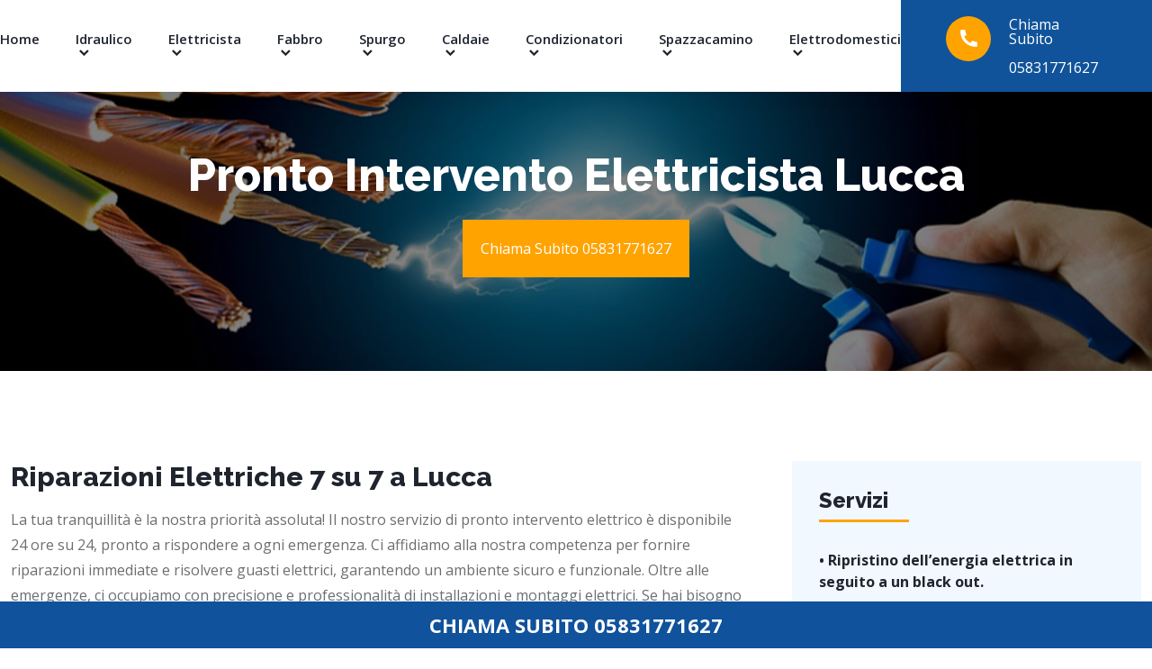

--- FILE ---
content_type: text/html; charset=UTF-8
request_url: https://arthur-prontointervento.it/services/Elettricista-Lucca
body_size: 13157
content:
<!doctype html>
<html lang="en">

<head>
    <!-- Google Tag Manager -->
    <script>(function(w,d,s,l,i){w[l]=w[l]||[];w[l].push({'gtm.start':
                new Date().getTime(),event:'gtm.js'});var f=d.getElementsByTagName(s)[0],
            j=d.createElement(s),dl=l!='dataLayer'?'&l='+l:'';j.async=true;j.src=
            'https://www.googletagmanager.com/gtm.js?id='+i+dl;f.parentNode.insertBefore(j,f);
        })(window,document,'script','dataLayer','GTM-5G9BGGHG');</script>
    <!-- End Google Tag Manager -->

    <!-- Google tag (gtag.js) -->
    <script async src="https://www.googletagmanager.com/gtag/js?id=AW-10826478586"></script>
    <script>
        window.dataLayer = window.dataLayer || [];
        function gtag(){dataLayer.push(arguments);}
        gtag('js', new Date());

        gtag('config', 'AW-10826478586');
    </script>

    <!-- Required meta tags -->
       <meta charset="utf-8">
       <meta name="viewport" content="width=device-width, initial-scale=1, shrink-to-fit=no">

       <meta name="author"      content="Pronto Intervento Ticino"/>
       <meta name="robots"      content="index, follow">
       <meta name="title"       content="Arthur Pronto Intervento , Idraulico , Elettricista ,Fabbro, Spurgo , Caldaie , Condizionatori ">
       <meta name="description" content="Pronto Intervento H24 - è attivo su tutto il territorio nazionale, con particolare riguardo alle maggiori aree urbane. Condizionatori Idraulico Elettricista Fabbro Caldaie Urgente.">
       <meta name="keywords"    content="Emergency Services , Pronto Intervento , Tecnico Vicino a me , Caldaie , Idraulico , Elettricista , Fabbro , Acqua , Gas ">
       <meta name="locale"      content="it">
       <meta name="language"    content="it"/>

       <link href="https://arthur-prontointervento.it//" rel="canonical">

       <meta name="twitter:widgets:csp" content="on">
       <meta name="twitter:card" content="summary">
       <meta name="twitter:title" content="Arthur Pronto Intervento - Servizi di emergenza!">
       <meta name="twitter:description" content="Pronto Intervento H24 - è attivo su tutto il territorio nazionale, con particolare riguardo alle maggiori aree urbane. Condizionatori Idraulico Elettricista Fabbro Caldaie Urgente.">
    <!-- Bootstrap Min CSS -->
    <link rel="stylesheet" href="https://arthur-prontointervento.it/hacbu/assets/css/bootstrap.min.css">
    <!-- Owl Theme Default Min CSS -->
    <link rel="stylesheet" href="https://arthur-prontointervento.it/hacbu/assets/css/owl.theme.default.min.css">
    <!-- Owl Carousel Min CSS -->
    <link rel="stylesheet" href="https://arthur-prontointervento.it/hacbu/assets/css/owl.carousel.min.css">
    <!-- Remixicon CSS -->
    <link rel="stylesheet" href="https://arthur-prontointervento.it/hacbu/assets/css/remixicon.css">
    <!-- Flaticon CSS -->
    <link rel="stylesheet" href="https://arthur-prontointervento.it/hacbu/assets/css/flaticon.css">
    <!-- Meanmenu Min CSS -->
    <link rel="stylesheet" href="https://arthur-prontointervento.it/hacbu/assets/css/meanmenu.min.css">
    <!-- Animate Min CSS -->
    <link rel="stylesheet" href="https://arthur-prontointervento.it/hacbu/assets/css/animate.min.css">
    <!-- Magnific Popup Min CSS -->
    <link rel="stylesheet" href="https://arthur-prontointervento.it/hacbu/assets/css/magnific-popup.min.css">
    <!-- Odometer Min CSS-->
    <link rel="stylesheet" href="https://arthur-prontointervento.it/hacbu/assets/css/odometer.min.css">
    <!-- Slick Min CSS-->
    <link rel="stylesheet" href="https://arthur-prontointervento.it/hacbu/assets/css/slick.css">
    <!-- Style CSS -->
    <link rel="stylesheet" href="https://arthur-prontointervento.it/hacbu/assets/css/style.css">
    <!-- Responsive CSS -->
    <link rel="stylesheet" href="https://arthur-prontointervento.it/hacbu/assets/css/responsive.css">

    <meta name="csrf-token" content="GC1ODefEcTnRzpMSD4A6dHeOim2wzS9YgrYkGbeQ">

    <!-- Favicon -->
    <link rel="icon" type="image/png" href="https://arthur-prontointervento.it/images/logo_arthur/favicon.png">
    <!-- Title -->
    <title>Pronto Intervento Elettricista Lucca | Pronto Intervento 24h </title>


    <meta name="google-site-verification" content="A_WczSVMu6FsT48aGs83fG9Ww9KlIiVoLLNW3WyoloI" />

        

</head>
    <style>
        .footer {
            position: fixed;
            left: 0;
            bottom: 0;
            width: 100%;
            background-color: #10529B;
            color: white;
            text-align: center;
            z-index: 99999999;
        }

        .default-btn {
            background-color: #10529B;
        }
    </style>

    <style>
        .beti{
            background-color: #ffa300;
            border: none;
            color: white;
            padding: 20px;
            text-align: center;
            text-decoration: none;
            display: inline-block;
            font-size: 16px;
            margin: 4px 2px;
        }
    </style>

<body>

<!-- Google Tag Manager (noscript) -->
<noscript><iframe src="https://www.googletagmanager.com/ns.html?id=GTM-5G9BGGHG"
                  height="0" width="0" style="display:none;visibility:hidden"></iframe></noscript>
<!-- End Google Tag Manager (noscript) -->

<!-- Google Tag Manager (noscript) -->
<noscript>
    <iframe src="https://www.googletagmanager.com/ns.html?id=GTM-PP6JQ9D"
                  height="0" width="0" style="display:none;visibility:hidden">
    </iframe>
</noscript>
<!-- End Google Tag Manager (noscript) -->



<!-- Start Preloader Area -->
<div class="preloader">
    <div class="lds-ripple">
        <div class="pl-flip-1 pl-flip-2"></div>
    </div>
</div>
<!-- End Preloader Area -->
<!-- Start Navbar Area -->
<div class="navbar-area is-sticky">
    <div class="mobile-responsive-nav">
        <div class="container">
            <div class="mobile-responsive-menu">
                <div class="logo">
                    <a href="https://arthur-prontointervento.it">
                        <img src="https://arthur-prontointervento.it/images/logo_arthur/logo-web-white-bck.png" alt="logo">
                    </a>
                </div>
            </div>
        </div>
    </div>

    <div class="desktop-nav is-sticky">
        <div class="container header-logo">
            <nav class="navbar navbar-expand-md navbar-light">
                <a class="navbar-brand" href="https://arthur-prontointervento.it">
                    <img style="width: 170px" src="https://arthur-prontointervento.it/images/logo_arthur/logo-web-white-bck.png" alt="logo">
                </a>

                <div class="collapse navbar-collapse mean-menu" id="navbarSupportedContent">

                    <ul class="navbar-nav m-auto">
                        <li class="nav-item">
                            <a href="https://arthur-prontointervento.it" class="nav-link">Home</a>
                        </li>

                                                <li class="nav-item">

                            <a href="https://arthur-prontointervento.it/services/Idraulico" class="nav-link">
                                Idraulico
                                                                <i class="ri-arrow-down-s-line"></i>
                                                            </a>

                                                        <ul class="dropdown-menu">
                                                                    <li class="nav-item">

                                    <a href="https://arthur-prontointervento.it/services/Idraulico-Lombardia" class="nav-link">
                                        Idraulico Lombardia
                                                                                <i class="ri-arrow-down-s-line"></i>
                                                                            </a>

                                                                            <ul class="dropdown-menu">
                                                                                <li class="nav-item">
                                            <a href="https://arthur-prontointervento.it/services/Idraulico-Milano" class="nav-link">
                                                Idraulico Milano
                                                                                            </a>

                                                                                    </li>
                                                                                <li class="nav-item">
                                            <a href="https://arthur-prontointervento.it/services/Idraulico-Monza" class="nav-link">
                                                Idraulico Monza
                                                                                            </a>

                                                                                    </li>
                                                                                <li class="nav-item">
                                            <a href="https://arthur-prontointervento.it/services/Idraulico-Bergamo" class="nav-link">
                                                Idraulico Bergamo
                                                                                            </a>

                                                                                    </li>
                                                                                <li class="nav-item">
                                            <a href="https://arthur-prontointervento.it/services/Idraulico-Brescia" class="nav-link">
                                                Idraulico Brescia
                                                                                            </a>

                                                                                    </li>
                                                                                <li class="nav-item">
                                            <a href="https://arthur-prontointervento.it/services/Idraulico-Pavia" class="nav-link">
                                                Idraulico Pavia
                                                                                            </a>

                                                                                    </li>
                                                                                <li class="nav-item">
                                            <a href="https://arthur-prontointervento.it/services/Idraulico-Cremona" class="nav-link">
                                                Idraulico Cremona
                                                                                            </a>

                                                                                    </li>
                                                                                <li class="nav-item">
                                            <a href="https://arthur-prontointervento.it/services/Idraulico-Varese" class="nav-link">
                                                Idraulico Varese
                                                                                            </a>

                                                                                    </li>
                                                                                <li class="nav-item">
                                            <a href="https://arthur-prontointervento.it/services/Idraulico-Como" class="nav-link">
                                                Idraulico Como
                                                                                            </a>

                                                                                    </li>
                                                                                <li class="nav-item">
                                            <a href="https://arthur-prontointervento.it/services/Idraulico-Lecco" class="nav-link">
                                                Idraulico Lecco
                                                                                            </a>

                                                                                    </li>
                                                                                <li class="nav-item">
                                            <a href="https://arthur-prontointervento.it/services/Idraulico-Lodi" class="nav-link">
                                                Idraulico Lodi
                                                                                            </a>

                                                                                    </li>
                                                                                <li class="nav-item">
                                            <a href="https://arthur-prontointervento.it/services/Idraulico-Mantova" class="nav-link">
                                                Idraulico Mantova
                                                                                            </a>

                                                                                    </li>
                                                                                <li class="nav-item">
                                            <a href="https://arthur-prontointervento.it/services/Spazzacamino-Ivrea" class="nav-link">
                                                Spazzacamino Ivrea
                                                                                            </a>

                                                                                    </li>
                                        
                                    </ul>
                                                                            </li>
                                                                    <li class="nav-item">

                                    <a href="https://arthur-prontointervento.it/services/Idraulico-Veneto" class="nav-link">
                                        Idraulico Veneto
                                                                                <i class="ri-arrow-down-s-line"></i>
                                                                            </a>

                                                                            <ul class="dropdown-menu">
                                                                                <li class="nav-item">
                                            <a href="https://arthur-prontointervento.it/services/Idraulico-Verona" class="nav-link">
                                                Idraulico Verona
                                                                                            </a>

                                                                                    </li>
                                                                                <li class="nav-item">
                                            <a href="https://arthur-prontointervento.it/services/Idraulico-Vicenza" class="nav-link">
                                                Idraulico Vicenza
                                                                                            </a>

                                                                                    </li>
                                                                                <li class="nav-item">
                                            <a href="https://arthur-prontointervento.it/services/Idraulico-Padova" class="nav-link">
                                                Idraulico Padova
                                                                                            </a>

                                                                                    </li>
                                                                                <li class="nav-item">
                                            <a href="https://arthur-prontointervento.it/services/Idraulico-Rovigo" class="nav-link">
                                                Idraulico Rovigo
                                                                                            </a>

                                                                                    </li>
                                                                                <li class="nav-item">
                                            <a href="https://arthur-prontointervento.it/services/Idraulico-Venezia" class="nav-link">
                                                Idraulico Venezia
                                                                                            </a>

                                                                                    </li>
                                                                                <li class="nav-item">
                                            <a href="https://arthur-prontointervento.it/services/Idraulico-Treviso" class="nav-link">
                                                Idraulico Treviso
                                                                                            </a>

                                                                                    </li>
                                                                                <li class="nav-item">
                                            <a href="https://arthur-prontointervento.it/services/Idraulico-Trieste" class="nav-link">
                                                Idraulico Trieste
                                                                                            </a>

                                                                                    </li>
                                        
                                    </ul>
                                                                            </li>
                                                                    <li class="nav-item">

                                    <a href="https://arthur-prontointervento.it/services/Idraulico-Piemonte" class="nav-link">
                                        Idraulico Piemonte
                                                                                <i class="ri-arrow-down-s-line"></i>
                                                                            </a>

                                                                            <ul class="dropdown-menu">
                                                                                <li class="nav-item">
                                            <a href="https://arthur-prontointervento.it/services/Idraulico-Torino" class="nav-link">
                                                Idraulico Torino
                                                                                            </a>

                                                                                    </li>
                                                                                <li class="nav-item">
                                            <a href="https://arthur-prontointervento.it/services/Idraulico-Novara" class="nav-link">
                                                Idraulico Novara
                                                                                            </a>

                                                                                    </li>
                                                                                <li class="nav-item">
                                            <a href="https://arthur-prontointervento.it/services/Idraulico-Alessandria" class="nav-link">
                                                Idraulico Alessandria
                                                                                            </a>

                                                                                    </li>
                                                                                <li class="nav-item">
                                            <a href="https://arthur-prontointervento.it/services/Idraulico-Asti" class="nav-link">
                                                Idraulico Asti
                                                                                            </a>

                                                                                    </li>
                                                                                <li class="nav-item">
                                            <a href="https://arthur-prontointervento.it/services/Idraulico-Cuneo" class="nav-link">
                                                Idraulico Cuneo
                                                                                            </a>

                                                                                    </li>
                                                                                <li class="nav-item">
                                            <a href="https://arthur-prontointervento.it/services/Idraulico-Vercelli" class="nav-link">
                                                Idraulico Vercelli
                                                                                            </a>

                                                                                    </li>
                                                                                <li class="nav-item">
                                            <a href="https://arthur-prontointervento.it/services/Idraulico-Biella" class="nav-link">
                                                Idraulico Biella
                                                                                            </a>

                                                                                    </li>
                                                                                <li class="nav-item">
                                            <a href="https://arthur-prontointervento.it/services/Idraulico-Verbania" class="nav-link">
                                                Idraulico Verbania
                                                                                            </a>

                                                                                    </li>
                                                                                <li class="nav-item">
                                            <a href="https://arthur-prontointervento.it/services/Idraulico-Alba" class="nav-link">
                                                Idraulico Alba
                                                                                            </a>

                                                                                    </li>
                                                                                <li class="nav-item">
                                            <a href="https://arthur-prontointervento.it/services/Idraulico-Bra" class="nav-link">
                                                Idraulico Bra
                                                                                            </a>

                                                                                    </li>
                                                                                <li class="nav-item">
                                            <a href="https://arthur-prontointervento.it/services/Idraulico-Ivrea" class="nav-link">
                                                Idraulico Ivrea
                                                                                            </a>

                                                                                    </li>
                                        
                                    </ul>
                                                                            </li>
                                                                    <li class="nav-item">

                                    <a href="https://arthur-prontointervento.it/services/Idraulico-Emilia-Romagna" class="nav-link">
                                        Idraulico Emilia Romagna
                                                                                <i class="ri-arrow-down-s-line"></i>
                                                                            </a>

                                                                            <ul class="dropdown-menu">
                                                                                <li class="nav-item">
                                            <a href="https://arthur-prontointervento.it/services/Idraulico-Bologna" class="nav-link">
                                                Idraulico Bologna
                                                                                            </a>

                                                                                    </li>
                                                                                <li class="nav-item">
                                            <a href="https://arthur-prontointervento.it/services/Idraulico-Parma" class="nav-link">
                                                Idraulico Parma
                                                                                            </a>

                                                                                    </li>
                                                                                <li class="nav-item">
                                            <a href="https://arthur-prontointervento.it/services/Idraulico-Modena" class="nav-link">
                                                Idraulico Modena
                                                                                            </a>

                                                                                    </li>
                                                                                <li class="nav-item">
                                            <a href="https://arthur-prontointervento.it/services/Idraulico-Reggio-Emilia" class="nav-link">
                                                Idraulico Reggio Emilia
                                                                                            </a>

                                                                                    </li>
                                                                                <li class="nav-item">
                                            <a href="https://arthur-prontointervento.it/services/Idraulico-Ravenna" class="nav-link">
                                                Idraulico Ravenna
                                                                                            </a>

                                                                                    </li>
                                                                                <li class="nav-item">
                                            <a href="https://arthur-prontointervento.it/services/Idraulico-Rimini" class="nav-link">
                                                Idraulico Rimini
                                                                                            </a>

                                                                                    </li>
                                                                                <li class="nav-item">
                                            <a href="https://arthur-prontointervento.it/services/Idraulico-Ferrara" class="nav-link">
                                                Idraulico Ferrara
                                                                                            </a>

                                                                                    </li>
                                                                                <li class="nav-item">
                                            <a href="https://arthur-prontointervento.it/services/Idraulico-Piacenza" class="nav-link">
                                                Idraulico Piacenza
                                                                                            </a>

                                                                                    </li>
                                                                                <li class="nav-item">
                                            <a href="https://arthur-prontointervento.it/services/Idraulico-Forl%C3%AC" class="nav-link">
                                                Idraulico Forlì
                                                                                            </a>

                                                                                    </li>
                                                                                <li class="nav-item">
                                            <a href="https://arthur-prontointervento.it/services/Idraulico-Cesena" class="nav-link">
                                                Idraulico Cesena
                                                                                            </a>

                                                                                    </li>
                                        
                                    </ul>
                                                                            </li>
                                                                    <li class="nav-item">

                                    <a href="https://arthur-prontointervento.it/services/Idraulico-Toscana" class="nav-link">
                                        Idraulico Toscana
                                                                                <i class="ri-arrow-down-s-line"></i>
                                                                            </a>

                                                                            <ul class="dropdown-menu">
                                                                                <li class="nav-item">
                                            <a href="https://arthur-prontointervento.it/services/Idraulico-Firenze" class="nav-link">
                                                Idraulico Firenze
                                                                                            </a>

                                                                                    </li>
                                                                                <li class="nav-item">
                                            <a href="https://arthur-prontointervento.it/services/Idraulico-Prato" class="nav-link">
                                                Idraulico Prato
                                                                                            </a>

                                                                                    </li>
                                                                                <li class="nav-item">
                                            <a href="https://arthur-prontointervento.it/services/Idraulico-Livorno" class="nav-link">
                                                Idraulico Livorno
                                                                                            </a>

                                                                                    </li>
                                                                                <li class="nav-item">
                                            <a href="https://arthur-prontointervento.it/services/Idraulico-Arezzo" class="nav-link">
                                                Idraulico Arezzo
                                                                                            </a>

                                                                                    </li>
                                                                                <li class="nav-item">
                                            <a href="https://arthur-prontointervento.it/services/Idraulico-Pisa" class="nav-link">
                                                Idraulico Pisa
                                                                                            </a>

                                                                                    </li>
                                                                                <li class="nav-item">
                                            <a href="https://arthur-prontointervento.it/services/Idraulico-Pistoia" class="nav-link">
                                                Idraulico Pistoia
                                                                                            </a>

                                                                                    </li>
                                                                                <li class="nav-item">
                                            <a href="https://arthur-prontointervento.it/services/Idraulico-Lucca" class="nav-link">
                                                Idraulico Lucca
                                                                                            </a>

                                                                                    </li>
                                                                                <li class="nav-item">
                                            <a href="https://arthur-prontointervento.it/services/Idraulico-Grosseto" class="nav-link">
                                                Idraulico Grosseto
                                                                                            </a>

                                                                                    </li>
                                                                                <li class="nav-item">
                                            <a href="https://arthur-prontointervento.it/services/Idraulico-Massa" class="nav-link">
                                                Idraulico Massa
                                                                                            </a>

                                                                                    </li>
                                                                                <li class="nav-item">
                                            <a href="https://arthur-prontointervento.it/services/Idraulico-Siena" class="nav-link">
                                                Idraulico Siena
                                                                                            </a>

                                                                                    </li>
                                                                                <li class="nav-item">
                                            <a href="https://arthur-prontointervento.it/services/Idraulico-Empoli" class="nav-link">
                                                Idraulico Empoli
                                                                                            </a>

                                                                                    </li>
                                        
                                    </ul>
                                                                            </li>
                                                                    <li class="nav-item">

                                    <a href="https://arthur-prontointervento.it/services/Idraulico-Liguria" class="nav-link">
                                        Idraulico Liguria
                                                                                <i class="ri-arrow-down-s-line"></i>
                                                                            </a>

                                                                            <ul class="dropdown-menu">
                                                                                <li class="nav-item">
                                            <a href="https://arthur-prontointervento.it/services/Idraulico-Genova" class="nav-link">
                                                Idraulico Genova
                                                                                            </a>

                                                                                    </li>
                                                                                <li class="nav-item">
                                            <a href="https://arthur-prontointervento.it/services/Idraulico-La-Spezia" class="nav-link">
                                                Idraulico La Spezia
                                                                                            </a>

                                                                                    </li>
                                                                                <li class="nav-item">
                                            <a href="https://arthur-prontointervento.it/services/Idraulico-Savona" class="nav-link">
                                                Idraulico Savona
                                                                                            </a>

                                                                                    </li>
                                                                                <li class="nav-item">
                                            <a href="https://arthur-prontointervento.it/services/Idraulico-Imperia" class="nav-link">
                                                Idraulico Imperia
                                                                                            </a>

                                                                                    </li>
                                                                                <li class="nav-item">
                                            <a href="https://arthur-prontointervento.it/services/Idraulico-Sanremo" class="nav-link">
                                                Idraulico Sanremo
                                                                                            </a>

                                                                                    </li>
                                        
                                    </ul>
                                                                            </li>
                                                                    <li class="nav-item">

                                    <a href="https://arthur-prontointervento.it/services/Idraulico-Lazio" class="nav-link">
                                        Idraulico Lazio
                                                                                <i class="ri-arrow-down-s-line"></i>
                                                                            </a>

                                                                            <ul class="dropdown-menu">
                                                                                <li class="nav-item">
                                            <a href="https://arthur-prontointervento.it/services/Idraulico-Roma" class="nav-link">
                                                Idraulico Roma
                                                                                            </a>

                                                                                    </li>
                                                                                <li class="nav-item">
                                            <a href="https://arthur-prontointervento.it/services/Idraulico-Latina" class="nav-link">
                                                Idraulico Latina
                                                                                            </a>

                                                                                    </li>
                                                                                <li class="nav-item">
                                            <a href="https://arthur-prontointervento.it/services/Idraulico-Viterbo" class="nav-link">
                                                Idraulico Viterbo
                                                                                            </a>

                                                                                    </li>
                                                                                <li class="nav-item">
                                            <a href="https://arthur-prontointervento.it/services/Idraulico-Rieti" class="nav-link">
                                                Idraulico Rieti
                                                                                            </a>

                                                                                    </li>
                                                                                <li class="nav-item">
                                            <a href="https://arthur-prontointervento.it/services/Idraulico-Frosinone" class="nav-link">
                                                Idraulico Frosinone
                                                                                            </a>

                                                                                    </li>
                                                                                <li class="nav-item">
                                            <a href="https://arthur-prontointervento.it/services/Idraulico-Fiumicino" class="nav-link">
                                                Idraulico Fiumicino
                                                                                            </a>

                                                                                    </li>
                                        
                                    </ul>
                                                                            </li>
                                                                    <li class="nav-item">

                                    <a href="https://arthur-prontointervento.it/services/Idraulico-Abruzzo" class="nav-link">
                                        Idraulico Abruzzo
                                                                                <i class="ri-arrow-down-s-line"></i>
                                                                            </a>

                                                                            <ul class="dropdown-menu">
                                                                                <li class="nav-item">
                                            <a href="https://arthur-prontointervento.it/services/Idraulico-Pescara" class="nav-link">
                                                Idraulico Pescara
                                                                                            </a>

                                                                                    </li>
                                                                                <li class="nav-item">
                                            <a href="https://arthur-prontointervento.it/services/Idraulico-Chieti" class="nav-link">
                                                Idraulico Chieti
                                                                                            </a>

                                                                                    </li>
                                                                                <li class="nav-item">
                                            <a href="https://arthur-prontointervento.it/services/Idraulico-L%27Aquila" class="nav-link">
                                                Idraulico L&#039;Aquila
                                                                                            </a>

                                                                                    </li>
                                                                                <li class="nav-item">
                                            <a href="https://arthur-prontointervento.it/services/Idraulico-Teramo" class="nav-link">
                                                Idraulico Teramo
                                                                                            </a>

                                                                                    </li>
                                                                                <li class="nav-item">
                                            <a href="https://arthur-prontointervento.it/services/Idraulico-Montesilvano" class="nav-link">
                                                Idraulico Montesilvano
                                                                                            </a>

                                                                                    </li>
                                                                                <li class="nav-item">
                                            <a href="https://arthur-prontointervento.it/services/Idraulico-Avezzano" class="nav-link">
                                                Idraulico Avezzano
                                                                                            </a>

                                                                                    </li>
                                                                                <li class="nav-item">
                                            <a href="https://arthur-prontointervento.it/services/Idraulico-Vasto" class="nav-link">
                                                Idraulico Vasto
                                                                                            </a>

                                                                                    </li>
                                                                                <li class="nav-item">
                                            <a href="https://arthur-prontointervento.it/services/Idraulico-Lanciano" class="nav-link">
                                                Idraulico Lanciano
                                                                                            </a>

                                                                                    </li>
                                        
                                    </ul>
                                                                            </li>
                                                                    <li class="nav-item">

                                    <a href="https://arthur-prontointervento.it/services/Idraulico-Umbria" class="nav-link">
                                        Idraulico Umbria
                                                                                <i class="ri-arrow-down-s-line"></i>
                                                                            </a>

                                                                            <ul class="dropdown-menu">
                                                                                <li class="nav-item">
                                            <a href="https://arthur-prontointervento.it/services/Idraulico-Perugia" class="nav-link">
                                                Idraulico Perugia
                                                                                            </a>

                                                                                    </li>
                                                                                <li class="nav-item">
                                            <a href="https://arthur-prontointervento.it/services/Idraulico-Terni" class="nav-link">
                                                Idraulico Terni
                                                                                            </a>

                                                                                    </li>
                                                                                <li class="nav-item">
                                            <a href="https://arthur-prontointervento.it/services/Idraulico-Gubbio" class="nav-link">
                                                Idraulico Gubbio
                                                                                            </a>

                                                                                    </li>
                                                                                <li class="nav-item">
                                            <a href="https://arthur-prontointervento.it/services/Idraulico-Foligno" class="nav-link">
                                                Idraulico Foligno
                                                                                            </a>

                                                                                    </li>
                                        
                                    </ul>
                                                                            </li>
                                                                    <li class="nav-item">

                                    <a href="https://arthur-prontointervento.it/services/Idraulico-Trentino-Alto-Adige" class="nav-link">
                                        Idraulico Trentino-Alto-Adige
                                                                                <i class="ri-arrow-down-s-line"></i>
                                                                            </a>

                                                                            <ul class="dropdown-menu">
                                                                                <li class="nav-item">
                                            <a href="https://arthur-prontointervento.it/services/Idraulico-Trento" class="nav-link">
                                                Idraulico Trento
                                                                                            </a>

                                                                                    </li>
                                                                                <li class="nav-item">
                                            <a href="https://arthur-prontointervento.it/services/Idraulico-Bolzano" class="nav-link">
                                                Idraulico Bolzano
                                                                                            </a>

                                                                                    </li>
                                        
                                    </ul>
                                                                            </li>
                                                                    <li class="nav-item">

                                    <a href="https://arthur-prontointervento.it/services/Idraulico-Friuli-Venezia%20Giulia" class="nav-link">
                                        Idraulico Friuli-Venezia Giulia
                                                                                <i class="ri-arrow-down-s-line"></i>
                                                                            </a>

                                                                            <ul class="dropdown-menu">
                                                                                <li class="nav-item">
                                            <a href="https://arthur-prontointervento.it/services/Idraulico-Gorizia" class="nav-link">
                                                Idraulico Gorizia
                                                                                            </a>

                                                                                    </li>
                                                                                <li class="nav-item">
                                            <a href="https://arthur-prontointervento.it/services/Idraulico-Pordenone" class="nav-link">
                                                Idraulico Pordenone
                                                                                            </a>

                                                                                    </li>
                                                                                <li class="nav-item">
                                            <a href="https://arthur-prontointervento.it/services/Idraulico-Udine" class="nav-link">
                                                Idraulico Udine
                                                                                            </a>

                                                                                    </li>
                                        
                                    </ul>
                                                                            </li>
                                                                    <li class="nav-item">

                                    <a href="https://arthur-prontointervento.it/services/Idraulico-Campania" class="nav-link">
                                        Idraulico Campania
                                                                                <i class="ri-arrow-down-s-line"></i>
                                                                            </a>

                                                                            <ul class="dropdown-menu">
                                                                                <li class="nav-item">
                                            <a href="https://arthur-prontointervento.it/services/Idraulico-Napoli" class="nav-link">
                                                Idraulico Napoli
                                                                                            </a>

                                                                                    </li>
                                                                                <li class="nav-item">
                                            <a href="https://arthur-prontointervento.it/services/Idraulico-Salerno" class="nav-link">
                                                Idraulico Salerno
                                                                                            </a>

                                                                                    </li>
                                                                                <li class="nav-item">
                                            <a href="https://arthur-prontointervento.it/services/Idraulico-Caserta" class="nav-link">
                                                Idraulico Caserta
                                                                                            </a>

                                                                                    </li>
                                                                                <li class="nav-item">
                                            <a href="https://arthur-prontointervento.it/services/Idraulico-Benevento" class="nav-link">
                                                Idraulico Benevento
                                                                                            </a>

                                                                                    </li>
                                                                                <li class="nav-item">
                                            <a href="https://arthur-prontointervento.it/services/Idraulico-Avellino" class="nav-link">
                                                Idraulico Avellino
                                                                                            </a>

                                                                                    </li>
                                        
                                    </ul>
                                                                            </li>
                                                                    <li class="nav-item">

                                    <a href="https://arthur-prontointervento.it/services/Idraulico-Puglia" class="nav-link">
                                        Idraulico Puglia
                                                                                <i class="ri-arrow-down-s-line"></i>
                                                                            </a>

                                                                            <ul class="dropdown-menu">
                                                                                <li class="nav-item">
                                            <a href="https://arthur-prontointervento.it/services/Idraulico-Bari" class="nav-link">
                                                Idraulico Bari
                                                                                            </a>

                                                                                    </li>
                                                                                <li class="nav-item">
                                            <a href="https://arthur-prontointervento.it/services/Idraulico-Taranto" class="nav-link">
                                                Idraulico Taranto
                                                                                            </a>

                                                                                    </li>
                                                                                <li class="nav-item">
                                            <a href="https://arthur-prontointervento.it/services/Idraulico-Foggia" class="nav-link">
                                                Idraulico Foggia
                                                                                            </a>

                                                                                    </li>
                                                                                <li class="nav-item">
                                            <a href="https://arthur-prontointervento.it/services/Idraulico-Lecce" class="nav-link">
                                                Idraulico Lecce
                                                                                            </a>

                                                                                    </li>
                                                                                <li class="nav-item">
                                            <a href="https://arthur-prontointervento.it/services/Idraulico-Brindisi" class="nav-link">
                                                Idraulico Brindisi
                                                                                            </a>

                                                                                    </li>
                                        
                                    </ul>
                                                                            </li>
                                
                            </ul>
                                                    </li>
                                                <li class="nav-item">

                            <a href="https://arthur-prontointervento.it/services/Elettricista" class="nav-link">
                                Elettricista
                                                                <i class="ri-arrow-down-s-line"></i>
                                                            </a>

                                                        <ul class="dropdown-menu">
                                                                    <li class="nav-item">

                                    <a href="https://arthur-prontointervento.it/services/Elettricista-Lombardia" class="nav-link">
                                        Elettricista Lombardia
                                                                                <i class="ri-arrow-down-s-line"></i>
                                                                            </a>

                                                                            <ul class="dropdown-menu">
                                                                                <li class="nav-item">
                                            <a href="https://arthur-prontointervento.it/services/Elettricista-Milano" class="nav-link">
                                                Elettricista Milano
                                                                                            </a>

                                                                                    </li>
                                                                                <li class="nav-item">
                                            <a href="https://arthur-prontointervento.it/services/Elettricista-Monza" class="nav-link">
                                                Elettricista Monza
                                                                                            </a>

                                                                                    </li>
                                                                                <li class="nav-item">
                                            <a href="https://arthur-prontointervento.it/services/Elettricista-Bergamo" class="nav-link">
                                                Elettricista Bergamo
                                                                                            </a>

                                                                                    </li>
                                                                                <li class="nav-item">
                                            <a href="https://arthur-prontointervento.it/services/Elettricista-Brescia" class="nav-link">
                                                Elettricista Brescia
                                                                                            </a>

                                                                                    </li>
                                                                                <li class="nav-item">
                                            <a href="https://arthur-prontointervento.it/services/Elettricista-Pavia" class="nav-link">
                                                Elettricista Pavia
                                                                                            </a>

                                                                                    </li>
                                                                                <li class="nav-item">
                                            <a href="https://arthur-prontointervento.it/services/Elettricista-Cremona" class="nav-link">
                                                Elettricista Cremona
                                                                                            </a>

                                                                                    </li>
                                                                                <li class="nav-item">
                                            <a href="https://arthur-prontointervento.it/services/Elettricista-Varese" class="nav-link">
                                                Elettricista Varese
                                                                                            </a>

                                                                                    </li>
                                                                                <li class="nav-item">
                                            <a href="https://arthur-prontointervento.it/services/Elettricista-Como" class="nav-link">
                                                Elettricista Como
                                                                                            </a>

                                                                                    </li>
                                                                                <li class="nav-item">
                                            <a href="https://arthur-prontointervento.it/services/Elettricista-Lecco" class="nav-link">
                                                Elettricista Lecco
                                                                                            </a>

                                                                                    </li>
                                                                                <li class="nav-item">
                                            <a href="https://arthur-prontointervento.it/services/Elettricista-Lodi" class="nav-link">
                                                Elettricista Lodi
                                                                                            </a>

                                                                                    </li>
                                                                                <li class="nav-item">
                                            <a href="https://arthur-prontointervento.it/services/Elettricista-Mantova" class="nav-link">
                                                Elettricista Mantova
                                                                                            </a>

                                                                                    </li>
                                        
                                    </ul>
                                                                            </li>
                                                                    <li class="nav-item">

                                    <a href="https://arthur-prontointervento.it/services/Elettricista-Veneto" class="nav-link">
                                        Elettricista Veneto
                                                                                <i class="ri-arrow-down-s-line"></i>
                                                                            </a>

                                                                            <ul class="dropdown-menu">
                                                                                <li class="nav-item">
                                            <a href="https://arthur-prontointervento.it/services/Elettricista-Verona" class="nav-link">
                                                Elettricista Verona
                                                                                            </a>

                                                                                    </li>
                                                                                <li class="nav-item">
                                            <a href="https://arthur-prontointervento.it/services/Elettricista-Vicenza" class="nav-link">
                                                Elettricista Vicenza
                                                                                            </a>

                                                                                    </li>
                                                                                <li class="nav-item">
                                            <a href="https://arthur-prontointervento.it/services/Elettricista-Padova" class="nav-link">
                                                Elettricista Padova
                                                                                            </a>

                                                                                    </li>
                                                                                <li class="nav-item">
                                            <a href="https://arthur-prontointervento.it/services/Elettricista-Rovigo" class="nav-link">
                                                Elettricista Rovigo
                                                                                            </a>

                                                                                    </li>
                                                                                <li class="nav-item">
                                            <a href="https://arthur-prontointervento.it/services/Elettricista-Venezia" class="nav-link">
                                                Elettricista Venezia
                                                                                            </a>

                                                                                    </li>
                                                                                <li class="nav-item">
                                            <a href="https://arthur-prontointervento.it/services/Elettricista-Treviso" class="nav-link">
                                                Elettricista Treviso
                                                                                            </a>

                                                                                    </li>
                                                                                <li class="nav-item">
                                            <a href="https://arthur-prontointervento.it/services/Elettricista-Trieste" class="nav-link">
                                                Elettricista Trieste
                                                                                            </a>

                                                                                    </li>
                                        
                                    </ul>
                                                                            </li>
                                                                    <li class="nav-item">

                                    <a href="https://arthur-prontointervento.it/services/Elettricista-Piemonte" class="nav-link">
                                        Elettricista Piemonte
                                                                                <i class="ri-arrow-down-s-line"></i>
                                                                            </a>

                                                                            <ul class="dropdown-menu">
                                                                                <li class="nav-item">
                                            <a href="https://arthur-prontointervento.it/services/Elettricista-Torino" class="nav-link">
                                                Elettricista Torino
                                                                                            </a>

                                                                                    </li>
                                                                                <li class="nav-item">
                                            <a href="https://arthur-prontointervento.it/services/Elettricista-Novara" class="nav-link">
                                                Elettricista Novara
                                                                                            </a>

                                                                                    </li>
                                                                                <li class="nav-item">
                                            <a href="https://arthur-prontointervento.it/services/Elettricista-Alessandria" class="nav-link">
                                                Elettricista Alessandria
                                                                                            </a>

                                                                                    </li>
                                                                                <li class="nav-item">
                                            <a href="https://arthur-prontointervento.it/services/Elettricista-Asti" class="nav-link">
                                                Elettricista Asti
                                                                                            </a>

                                                                                    </li>
                                                                                <li class="nav-item">
                                            <a href="https://arthur-prontointervento.it/services/Elettricista-Cuneo" class="nav-link">
                                                Elettricista Cuneo
                                                                                            </a>

                                                                                    </li>
                                                                                <li class="nav-item">
                                            <a href="https://arthur-prontointervento.it/services/Elettricista-Vercelli" class="nav-link">
                                                Elettricista Vercelli
                                                                                            </a>

                                                                                    </li>
                                                                                <li class="nav-item">
                                            <a href="https://arthur-prontointervento.it/services/Elettricista-Biella" class="nav-link">
                                                Elettricista Biella
                                                                                            </a>

                                                                                    </li>
                                                                                <li class="nav-item">
                                            <a href="https://arthur-prontointervento.it/services/Elettricista-Verbania" class="nav-link">
                                                Elettricista Verbania
                                                                                            </a>

                                                                                    </li>
                                                                                <li class="nav-item">
                                            <a href="https://arthur-prontointervento.it/services/Elettricista-Alba" class="nav-link">
                                                Elettricista Alba
                                                                                            </a>

                                                                                    </li>
                                                                                <li class="nav-item">
                                            <a href="https://arthur-prontointervento.it/services/Elettricista-Bra" class="nav-link">
                                                Elettricista Bra
                                                                                            </a>

                                                                                    </li>
                                                                                <li class="nav-item">
                                            <a href="https://arthur-prontointervento.it/services/Elettricista-Ivrea" class="nav-link">
                                                Elettricista Ivrea
                                                                                            </a>

                                                                                    </li>
                                        
                                    </ul>
                                                                            </li>
                                                                    <li class="nav-item">

                                    <a href="https://arthur-prontointervento.it/services/Elettricista-Emilia-Romagna" class="nav-link">
                                        Elettricista Emilia Romagna
                                                                                <i class="ri-arrow-down-s-line"></i>
                                                                            </a>

                                                                            <ul class="dropdown-menu">
                                                                                <li class="nav-item">
                                            <a href="https://arthur-prontointervento.it/services/Elettricista-Bologna" class="nav-link">
                                                Elettricista Bologna
                                                                                            </a>

                                                                                    </li>
                                                                                <li class="nav-item">
                                            <a href="https://arthur-prontointervento.it/services/Elettricista-Parma" class="nav-link">
                                                Elettricista Parma
                                                                                            </a>

                                                                                    </li>
                                                                                <li class="nav-item">
                                            <a href="https://arthur-prontointervento.it/services/Elettricista-Modena" class="nav-link">
                                                Elettricista Modena
                                                                                            </a>

                                                                                    </li>
                                                                                <li class="nav-item">
                                            <a href="https://arthur-prontointervento.it/services/Elettricista-Reggio-Emilia" class="nav-link">
                                                Elettricista Reggio Emilia
                                                                                            </a>

                                                                                    </li>
                                                                                <li class="nav-item">
                                            <a href="https://arthur-prontointervento.it/services/Elettricista-Ravenna" class="nav-link">
                                                Elettricista Ravenna
                                                                                            </a>

                                                                                    </li>
                                                                                <li class="nav-item">
                                            <a href="https://arthur-prontointervento.it/services/Elettricista-Rimini" class="nav-link">
                                                Elettricista Rimini
                                                                                            </a>

                                                                                    </li>
                                                                                <li class="nav-item">
                                            <a href="https://arthur-prontointervento.it/services/Elettricista-Ferrara" class="nav-link">
                                                Elettricista Ferrara
                                                                                            </a>

                                                                                    </li>
                                                                                <li class="nav-item">
                                            <a href="https://arthur-prontointervento.it/services/Elettricista-Piacenza" class="nav-link">
                                                Elettricista Piacenza
                                                                                            </a>

                                                                                    </li>
                                                                                <li class="nav-item">
                                            <a href="https://arthur-prontointervento.it/services/Elettricista-Forl%C3%AC" class="nav-link">
                                                Elettricista Forlì
                                                                                            </a>

                                                                                    </li>
                                                                                <li class="nav-item">
                                            <a href="https://arthur-prontointervento.it/services/Elettricista-Cesena" class="nav-link">
                                                Elettricista Cesena
                                                                                            </a>

                                                                                    </li>
                                        
                                    </ul>
                                                                            </li>
                                                                    <li class="nav-item">

                                    <a href="https://arthur-prontointervento.it/services/Elettricista-Toscana" class="nav-link">
                                        Elettricista Toscana
                                                                                <i class="ri-arrow-down-s-line"></i>
                                                                            </a>

                                                                            <ul class="dropdown-menu">
                                                                                <li class="nav-item">
                                            <a href="https://arthur-prontointervento.it/services/Elettricista-Firenze" class="nav-link">
                                                Elettricista Firenze
                                                                                            </a>

                                                                                    </li>
                                                                                <li class="nav-item">
                                            <a href="https://arthur-prontointervento.it/services/Elettricista-Prato" class="nav-link">
                                                Elettricista Prato
                                                                                            </a>

                                                                                    </li>
                                                                                <li class="nav-item">
                                            <a href="https://arthur-prontointervento.it/services/Elettricista-Livorno" class="nav-link">
                                                Elettricista Livorno
                                                                                            </a>

                                                                                    </li>
                                                                                <li class="nav-item">
                                            <a href="https://arthur-prontointervento.it/services/Elettricista-Arezzo" class="nav-link">
                                                Elettricista Arezzo
                                                                                            </a>

                                                                                    </li>
                                                                                <li class="nav-item">
                                            <a href="https://arthur-prontointervento.it/services/Elettricista-Pisa" class="nav-link">
                                                Elettricista Pisa
                                                                                            </a>

                                                                                    </li>
                                                                                <li class="nav-item">
                                            <a href="https://arthur-prontointervento.it/services/Elettricista-Pistoia" class="nav-link">
                                                Elettricista Pistoia
                                                                                            </a>

                                                                                    </li>
                                                                                <li class="nav-item">
                                            <a href="https://arthur-prontointervento.it/services/Elettricista-Lucca" class="nav-link">
                                                Elettricista Lucca
                                                                                            </a>

                                                                                    </li>
                                                                                <li class="nav-item">
                                            <a href="https://arthur-prontointervento.it/services/Elettricista-Grosseto" class="nav-link">
                                                Elettricista Grosseto
                                                                                            </a>

                                                                                    </li>
                                                                                <li class="nav-item">
                                            <a href="https://arthur-prontointervento.it/services/Elettricista-Massa" class="nav-link">
                                                Elettricista Massa
                                                                                            </a>

                                                                                    </li>
                                                                                <li class="nav-item">
                                            <a href="https://arthur-prontointervento.it/services/Elettricista-Siena" class="nav-link">
                                                Elettricista Siena
                                                                                            </a>

                                                                                    </li>
                                                                                <li class="nav-item">
                                            <a href="https://arthur-prontointervento.it/services/Elettricista-Empoli" class="nav-link">
                                                Elettricista Empoli
                                                                                            </a>

                                                                                    </li>
                                        
                                    </ul>
                                                                            </li>
                                                                    <li class="nav-item">

                                    <a href="https://arthur-prontointervento.it/services/Elettricista-Liguria" class="nav-link">
                                        Elettricista Liguria
                                                                                <i class="ri-arrow-down-s-line"></i>
                                                                            </a>

                                                                            <ul class="dropdown-menu">
                                                                                <li class="nav-item">
                                            <a href="https://arthur-prontointervento.it/services/Elettricista-Genova" class="nav-link">
                                                Elettricista Genova
                                                                                            </a>

                                                                                    </li>
                                                                                <li class="nav-item">
                                            <a href="https://arthur-prontointervento.it/services/Elettricista-La-Spezia" class="nav-link">
                                                Elettricista La Spezia
                                                                                            </a>

                                                                                    </li>
                                                                                <li class="nav-item">
                                            <a href="https://arthur-prontointervento.it/services/Elettricista-Savona" class="nav-link">
                                                Elettricista Savona
                                                                                            </a>

                                                                                    </li>
                                                                                <li class="nav-item">
                                            <a href="https://arthur-prontointervento.it/services/Elettricista-Imperia" class="nav-link">
                                                Elettricista Imperia
                                                                                            </a>

                                                                                    </li>
                                                                                <li class="nav-item">
                                            <a href="https://arthur-prontointervento.it/services/Elettricista-Sanremo" class="nav-link">
                                                Elettricista Sanremo
                                                                                            </a>

                                                                                    </li>
                                        
                                    </ul>
                                                                            </li>
                                                                    <li class="nav-item">

                                    <a href="https://arthur-prontointervento.it/services/Elettricista-Lazio" class="nav-link">
                                        Elettricista Lazio
                                                                                <i class="ri-arrow-down-s-line"></i>
                                                                            </a>

                                                                            <ul class="dropdown-menu">
                                                                                <li class="nav-item">
                                            <a href="https://arthur-prontointervento.it/services/Elettricista-Roma" class="nav-link">
                                                Elettricista Roma
                                                                                            </a>

                                                                                    </li>
                                                                                <li class="nav-item">
                                            <a href="https://arthur-prontointervento.it/services/Elettricista-Latina" class="nav-link">
                                                Elettricista Latina
                                                                                            </a>

                                                                                    </li>
                                                                                <li class="nav-item">
                                            <a href="https://arthur-prontointervento.it/services/Elettricista-Viterbo" class="nav-link">
                                                Elettricista Viterbo
                                                                                            </a>

                                                                                    </li>
                                                                                <li class="nav-item">
                                            <a href="https://arthur-prontointervento.it/services/Elettricista-Rieti" class="nav-link">
                                                Elettricista Rieti
                                                                                            </a>

                                                                                    </li>
                                                                                <li class="nav-item">
                                            <a href="https://arthur-prontointervento.it/services/Elettricista-Frosinone" class="nav-link">
                                                Elettricista Frosinone
                                                                                            </a>

                                                                                    </li>
                                                                                <li class="nav-item">
                                            <a href="https://arthur-prontointervento.it/services/Elettricista-Fiumicino" class="nav-link">
                                                Elettricista Fiumicino
                                                                                            </a>

                                                                                    </li>
                                        
                                    </ul>
                                                                            </li>
                                                                    <li class="nav-item">

                                    <a href="https://arthur-prontointervento.it/services/Elettricista-Abruzzo" class="nav-link">
                                        Elettricista Abruzzo
                                                                                <i class="ri-arrow-down-s-line"></i>
                                                                            </a>

                                                                            <ul class="dropdown-menu">
                                                                                <li class="nav-item">
                                            <a href="https://arthur-prontointervento.it/services/Elettricista-Pescara" class="nav-link">
                                                Elettricista Pescara
                                                                                            </a>

                                                                                    </li>
                                                                                <li class="nav-item">
                                            <a href="https://arthur-prontointervento.it/services/Elettricista-Chieti" class="nav-link">
                                                Elettricista Chieti
                                                                                            </a>

                                                                                    </li>
                                                                                <li class="nav-item">
                                            <a href="https://arthur-prontointervento.it/services/Elettricista-L%27Aquila" class="nav-link">
                                                Elettricista L&#039;Aquila
                                                                                            </a>

                                                                                    </li>
                                                                                <li class="nav-item">
                                            <a href="https://arthur-prontointervento.it/services/Elettricista-Teramo" class="nav-link">
                                                Elettricista Teramo
                                                                                            </a>

                                                                                    </li>
                                                                                <li class="nav-item">
                                            <a href="https://arthur-prontointervento.it/services/Elettricista-Montesilvano" class="nav-link">
                                                Elettricista Montesilvano
                                                                                            </a>

                                                                                    </li>
                                                                                <li class="nav-item">
                                            <a href="https://arthur-prontointervento.it/services/Elettricista-Avezzano" class="nav-link">
                                                Elettricista Avezzano
                                                                                            </a>

                                                                                    </li>
                                                                                <li class="nav-item">
                                            <a href="https://arthur-prontointervento.it/services/Elettricista-Vasto" class="nav-link">
                                                Elettricista Vasto
                                                                                            </a>

                                                                                    </li>
                                                                                <li class="nav-item">
                                            <a href="https://arthur-prontointervento.it/services/Elettricista-Lanciano" class="nav-link">
                                                Elettricista Lanciano
                                                                                            </a>

                                                                                    </li>
                                        
                                    </ul>
                                                                            </li>
                                                                    <li class="nav-item">

                                    <a href="https://arthur-prontointervento.it/services/Elettricista-Umbria" class="nav-link">
                                        Elettricista Umbria
                                                                                <i class="ri-arrow-down-s-line"></i>
                                                                            </a>

                                                                            <ul class="dropdown-menu">
                                                                                <li class="nav-item">
                                            <a href="https://arthur-prontointervento.it/services/Elettricista-Perugia" class="nav-link">
                                                Elettricista Perugia
                                                                                            </a>

                                                                                    </li>
                                                                                <li class="nav-item">
                                            <a href="https://arthur-prontointervento.it/services/Elettricista-Terni" class="nav-link">
                                                Elettricista Terni
                                                                                            </a>

                                                                                    </li>
                                                                                <li class="nav-item">
                                            <a href="https://arthur-prontointervento.it/services/Elettricista-Gubbio" class="nav-link">
                                                Elettricista Gubbio
                                                                                            </a>

                                                                                    </li>
                                                                                <li class="nav-item">
                                            <a href="https://arthur-prontointervento.it/services/Elettricista-Foligno" class="nav-link">
                                                Elettricista Foligno
                                                                                            </a>

                                                                                    </li>
                                        
                                    </ul>
                                                                            </li>
                                                                    <li class="nav-item">

                                    <a href="https://arthur-prontointervento.it/services/Elettricista-Trentino-Alto-Adige" class="nav-link">
                                        Elettricista Trentino-Alto-Adige
                                                                                <i class="ri-arrow-down-s-line"></i>
                                                                            </a>

                                                                            <ul class="dropdown-menu">
                                                                                <li class="nav-item">
                                            <a href="https://arthur-prontointervento.it/services/Elettricista-Trento" class="nav-link">
                                                Elettricista Trento
                                                                                            </a>

                                                                                    </li>
                                                                                <li class="nav-item">
                                            <a href="https://arthur-prontointervento.it/services/Elettricista-Bolzano" class="nav-link">
                                                Elettricista Bolzano
                                                                                            </a>

                                                                                    </li>
                                        
                                    </ul>
                                                                            </li>
                                                                    <li class="nav-item">

                                    <a href="https://arthur-prontointervento.it/services/Elettricista-Friuli-Venezia%20Giulia" class="nav-link">
                                        Elettricista Friuli-Venezia Giulia
                                                                                <i class="ri-arrow-down-s-line"></i>
                                                                            </a>

                                                                            <ul class="dropdown-menu">
                                                                                <li class="nav-item">
                                            <a href="https://arthur-prontointervento.it/services/Elettricista-Gorizia" class="nav-link">
                                                Elettricista Gorizia
                                                                                            </a>

                                                                                    </li>
                                                                                <li class="nav-item">
                                            <a href="https://arthur-prontointervento.it/services/Elettricista-Pordenone" class="nav-link">
                                                Elettricista Pordenone
                                                                                            </a>

                                                                                    </li>
                                                                                <li class="nav-item">
                                            <a href="https://arthur-prontointervento.it/services/Elettricista-Udine" class="nav-link">
                                                Elettricista Udine
                                                                                            </a>

                                                                                    </li>
                                        
                                    </ul>
                                                                            </li>
                                                                    <li class="nav-item">

                                    <a href="https://arthur-prontointervento.it/services/Elettricista-Campania" class="nav-link">
                                        Elettricista Campania
                                                                                <i class="ri-arrow-down-s-line"></i>
                                                                            </a>

                                                                            <ul class="dropdown-menu">
                                                                                <li class="nav-item">
                                            <a href="https://arthur-prontointervento.it/services/Elettricista-Napoli" class="nav-link">
                                                Elettricista Napoli
                                                                                            </a>

                                                                                    </li>
                                                                                <li class="nav-item">
                                            <a href="https://arthur-prontointervento.it/services/Elettricista-Salerno" class="nav-link">
                                                Elettricista Salerno
                                                                                            </a>

                                                                                    </li>
                                                                                <li class="nav-item">
                                            <a href="https://arthur-prontointervento.it/services/Elettricista-Caserta" class="nav-link">
                                                Elettricista Caserta
                                                                                            </a>

                                                                                    </li>
                                                                                <li class="nav-item">
                                            <a href="https://arthur-prontointervento.it/services/Elettricista-Benevento" class="nav-link">
                                                Elettricista Benevento
                                                                                            </a>

                                                                                    </li>
                                                                                <li class="nav-item">
                                            <a href="https://arthur-prontointervento.it/services/Elettricista-Avellino" class="nav-link">
                                                Elettricista Avellino
                                                                                            </a>

                                                                                    </li>
                                        
                                    </ul>
                                                                            </li>
                                                                    <li class="nav-item">

                                    <a href="https://arthur-prontointervento.it/services/Elettricista-Puglia" class="nav-link">
                                        Elettricista Puglia
                                                                                <i class="ri-arrow-down-s-line"></i>
                                                                            </a>

                                                                            <ul class="dropdown-menu">
                                                                                <li class="nav-item">
                                            <a href="https://arthur-prontointervento.it/services/Elettricista-Bari" class="nav-link">
                                                Elettricista Bari
                                                                                            </a>

                                                                                    </li>
                                                                                <li class="nav-item">
                                            <a href="https://arthur-prontointervento.it/services/Elettricista-Taranto" class="nav-link">
                                                Elettricista Taranto
                                                                                            </a>

                                                                                    </li>
                                                                                <li class="nav-item">
                                            <a href="https://arthur-prontointervento.it/services/Elettricista-Foggia" class="nav-link">
                                                Elettricista Foggia
                                                                                            </a>

                                                                                    </li>
                                                                                <li class="nav-item">
                                            <a href="https://arthur-prontointervento.it/services/Elettricista-Lecce" class="nav-link">
                                                Elettricista Lecce
                                                                                            </a>

                                                                                    </li>
                                                                                <li class="nav-item">
                                            <a href="https://arthur-prontointervento.it/services/Elettricista-Brindisi" class="nav-link">
                                                Elettricista Brindisi
                                                                                            </a>

                                                                                    </li>
                                        
                                    </ul>
                                                                            </li>
                                
                            </ul>
                                                    </li>
                                                <li class="nav-item">

                            <a href="https://arthur-prontointervento.it/services/Fabbro" class="nav-link">
                                Fabbro
                                                                <i class="ri-arrow-down-s-line"></i>
                                                            </a>

                                                        <ul class="dropdown-menu">
                                                                    <li class="nav-item">

                                    <a href="https://arthur-prontointervento.it/services/Fabbro-Lombardia" class="nav-link">
                                        Fabbro Lombardia
                                                                                <i class="ri-arrow-down-s-line"></i>
                                                                            </a>

                                                                            <ul class="dropdown-menu">
                                                                                <li class="nav-item">
                                            <a href="https://arthur-prontointervento.it/services/Fabbro-Milano" class="nav-link">
                                                Fabbro Milano
                                                                                            </a>

                                                                                    </li>
                                                                                <li class="nav-item">
                                            <a href="https://arthur-prontointervento.it/services/Fabbro-Monza" class="nav-link">
                                                Fabbro Monza
                                                                                            </a>

                                                                                    </li>
                                                                                <li class="nav-item">
                                            <a href="https://arthur-prontointervento.it/services/Fabbro-Bergamo" class="nav-link">
                                                Fabbro Bergamo
                                                                                            </a>

                                                                                    </li>
                                                                                <li class="nav-item">
                                            <a href="https://arthur-prontointervento.it/services/Fabbro-Brescia" class="nav-link">
                                                Fabbro Brescia
                                                                                            </a>

                                                                                    </li>
                                                                                <li class="nav-item">
                                            <a href="https://arthur-prontointervento.it/services/Fabbro-Pavia" class="nav-link">
                                                Fabbro Pavia
                                                                                            </a>

                                                                                    </li>
                                                                                <li class="nav-item">
                                            <a href="https://arthur-prontointervento.it/services/Fabbro-Cremona" class="nav-link">
                                                Fabbro Cremona
                                                                                            </a>

                                                                                    </li>
                                                                                <li class="nav-item">
                                            <a href="https://arthur-prontointervento.it/services/Fabbro-Varese" class="nav-link">
                                                Fabbro Varese
                                                                                            </a>

                                                                                    </li>
                                                                                <li class="nav-item">
                                            <a href="https://arthur-prontointervento.it/services/Fabbro-Como" class="nav-link">
                                                Fabbro Como
                                                                                            </a>

                                                                                    </li>
                                                                                <li class="nav-item">
                                            <a href="https://arthur-prontointervento.it/services/Fabbro-Lecco" class="nav-link">
                                                Fabbro Lecco
                                                                                            </a>

                                                                                    </li>
                                                                                <li class="nav-item">
                                            <a href="https://arthur-prontointervento.it/services/Fabbro-Lodi" class="nav-link">
                                                Fabbro Lodi
                                                                                            </a>

                                                                                    </li>
                                                                                <li class="nav-item">
                                            <a href="https://arthur-prontointervento.it/services/Fabbro-Mantova" class="nav-link">
                                                Fabbro Mantova
                                                                                            </a>

                                                                                    </li>
                                        
                                    </ul>
                                                                            </li>
                                                                    <li class="nav-item">

                                    <a href="https://arthur-prontointervento.it/services/Fabbro-Veneto" class="nav-link">
                                        Fabbro Veneto
                                                                                <i class="ri-arrow-down-s-line"></i>
                                                                            </a>

                                                                            <ul class="dropdown-menu">
                                                                                <li class="nav-item">
                                            <a href="https://arthur-prontointervento.it/services/Fabbro-Verona" class="nav-link">
                                                Fabbro Verona
                                                                                            </a>

                                                                                    </li>
                                                                                <li class="nav-item">
                                            <a href="https://arthur-prontointervento.it/services/Fabbro-Vicenza" class="nav-link">
                                                Fabbro Vicenza
                                                                                            </a>

                                                                                    </li>
                                                                                <li class="nav-item">
                                            <a href="https://arthur-prontointervento.it/services/Fabbro-Padova" class="nav-link">
                                                Fabbro Padova
                                                                                            </a>

                                                                                    </li>
                                                                                <li class="nav-item">
                                            <a href="https://arthur-prontointervento.it/services/Fabbro-Rovigo" class="nav-link">
                                                Fabbro Rovigo
                                                                                            </a>

                                                                                    </li>
                                                                                <li class="nav-item">
                                            <a href="https://arthur-prontointervento.it/services/Fabbro-Venezia" class="nav-link">
                                                Fabbro Venezia
                                                                                            </a>

                                                                                    </li>
                                                                                <li class="nav-item">
                                            <a href="https://arthur-prontointervento.it/services/Fabbro-Treviso" class="nav-link">
                                                Fabbro Treviso
                                                                                            </a>

                                                                                    </li>
                                                                                <li class="nav-item">
                                            <a href="https://arthur-prontointervento.it/services/Fabbro-Trieste" class="nav-link">
                                                Fabbro Trieste
                                                                                            </a>

                                                                                    </li>
                                                                                <li class="nav-item">
                                            <a href="https://arthur-prontointervento.it/services/Fabbro-Belluno" class="nav-link">
                                                Fabbro Belluno
                                                                                            </a>

                                                                                    </li>
                                        
                                    </ul>
                                                                            </li>
                                                                    <li class="nav-item">

                                    <a href="https://arthur-prontointervento.it/services/Fabbro-Piemonte" class="nav-link">
                                        Fabbro Piemonte
                                                                                <i class="ri-arrow-down-s-line"></i>
                                                                            </a>

                                                                            <ul class="dropdown-menu">
                                                                                <li class="nav-item">
                                            <a href="https://arthur-prontointervento.it/services/Fabbro-Torino" class="nav-link">
                                                Fabbro Torino
                                                                                            </a>

                                                                                    </li>
                                                                                <li class="nav-item">
                                            <a href="https://arthur-prontointervento.it/services/Fabbro-Novara" class="nav-link">
                                                Fabbro Novara
                                                                                            </a>

                                                                                    </li>
                                                                                <li class="nav-item">
                                            <a href="https://arthur-prontointervento.it/services/Fabbro-Alessandria" class="nav-link">
                                                Fabbro Alessandria
                                                                                            </a>

                                                                                    </li>
                                                                                <li class="nav-item">
                                            <a href="https://arthur-prontointervento.it/services/Fabbro-Asti" class="nav-link">
                                                Fabbro Asti
                                                                                            </a>

                                                                                    </li>
                                                                                <li class="nav-item">
                                            <a href="https://arthur-prontointervento.it/services/Fabbro-Cuneo" class="nav-link">
                                                Fabbro Cuneo
                                                                                            </a>

                                                                                    </li>
                                                                                <li class="nav-item">
                                            <a href="https://arthur-prontointervento.it/services/Fabbro-Vercelli" class="nav-link">
                                                Fabbro Vercelli
                                                                                            </a>

                                                                                    </li>
                                                                                <li class="nav-item">
                                            <a href="https://arthur-prontointervento.it/services/Fabbro-Biella" class="nav-link">
                                                Fabbro Biella
                                                                                            </a>

                                                                                    </li>
                                                                                <li class="nav-item">
                                            <a href="https://arthur-prontointervento.it/services/Fabbro-Verbania" class="nav-link">
                                                Fabbro Verbania
                                                                                            </a>

                                                                                    </li>
                                                                                <li class="nav-item">
                                            <a href="https://arthur-prontointervento.it/services/Fabbro-Alba" class="nav-link">
                                                Fabbro Alba
                                                                                            </a>

                                                                                    </li>
                                                                                <li class="nav-item">
                                            <a href="https://arthur-prontointervento.it/services/Fabbro-Bra" class="nav-link">
                                                Fabbro Bra
                                                                                            </a>

                                                                                    </li>
                                                                                <li class="nav-item">
                                            <a href="https://arthur-prontointervento.it/services/Fabbro-Ivrea" class="nav-link">
                                                Fabbro Ivrea
                                                                                            </a>

                                                                                    </li>
                                        
                                    </ul>
                                                                            </li>
                                                                    <li class="nav-item">

                                    <a href="https://arthur-prontointervento.it/services/Fabbro-Emilia-Romagna" class="nav-link">
                                        Fabbro Emilia Romagna
                                                                                <i class="ri-arrow-down-s-line"></i>
                                                                            </a>

                                                                            <ul class="dropdown-menu">
                                                                                <li class="nav-item">
                                            <a href="https://arthur-prontointervento.it/services/Fabbro-Bologna" class="nav-link">
                                                Fabbro Bologna
                                                                                            </a>

                                                                                    </li>
                                                                                <li class="nav-item">
                                            <a href="https://arthur-prontointervento.it/services/Fabbro-Parma" class="nav-link">
                                                Fabbro Parma
                                                                                            </a>

                                                                                    </li>
                                                                                <li class="nav-item">
                                            <a href="https://arthur-prontointervento.it/services/Fabbro-Modena" class="nav-link">
                                                Fabbro Modena
                                                                                            </a>

                                                                                    </li>
                                                                                <li class="nav-item">
                                            <a href="https://arthur-prontointervento.it/services/Fabbro-Reggio-Emilia" class="nav-link">
                                                Fabbro Reggio Emilia
                                                                                            </a>

                                                                                    </li>
                                                                                <li class="nav-item">
                                            <a href="https://arthur-prontointervento.it/services/Fabbro-Ravenna" class="nav-link">
                                                Fabbro Ravenna
                                                                                            </a>

                                                                                    </li>
                                                                                <li class="nav-item">
                                            <a href="https://arthur-prontointervento.it/services/Fabbro-Rimini" class="nav-link">
                                                Fabbro Rimini
                                                                                            </a>

                                                                                    </li>
                                                                                <li class="nav-item">
                                            <a href="https://arthur-prontointervento.it/services/Fabbro-Ferrara" class="nav-link">
                                                Fabbro Ferrara
                                                                                            </a>

                                                                                    </li>
                                                                                <li class="nav-item">
                                            <a href="https://arthur-prontointervento.it/services/Fabbro-Piacenza" class="nav-link">
                                                Fabbro Piacenza
                                                                                            </a>

                                                                                    </li>
                                                                                <li class="nav-item">
                                            <a href="https://arthur-prontointervento.it/services/Fabbro-Forl%C3%AC" class="nav-link">
                                                Fabbro Forlì
                                                                                            </a>

                                                                                    </li>
                                                                                <li class="nav-item">
                                            <a href="https://arthur-prontointervento.it/services/Fabbro-Cesena" class="nav-link">
                                                Fabbro Cesena
                                                                                            </a>

                                                                                    </li>
                                        
                                    </ul>
                                                                            </li>
                                                                    <li class="nav-item">

                                    <a href="https://arthur-prontointervento.it/services/Fabbro-Toscana" class="nav-link">
                                        Fabbro Toscana
                                                                                <i class="ri-arrow-down-s-line"></i>
                                                                            </a>

                                                                            <ul class="dropdown-menu">
                                                                                <li class="nav-item">
                                            <a href="https://arthur-prontointervento.it/services/Fabbro-Firenze" class="nav-link">
                                                Fabbro Firenze
                                                                                            </a>

                                                                                    </li>
                                                                                <li class="nav-item">
                                            <a href="https://arthur-prontointervento.it/services/Fabbro-Prato" class="nav-link">
                                                Fabbro Prato
                                                                                            </a>

                                                                                    </li>
                                                                                <li class="nav-item">
                                            <a href="https://arthur-prontointervento.it/services/Fabbro-Livorno" class="nav-link">
                                                Fabbro Livorno
                                                                                            </a>

                                                                                    </li>
                                                                                <li class="nav-item">
                                            <a href="https://arthur-prontointervento.it/services/Fabbro-Arezzo" class="nav-link">
                                                Fabbro Arezzo
                                                                                            </a>

                                                                                    </li>
                                                                                <li class="nav-item">
                                            <a href="https://arthur-prontointervento.it/services/Fabbro-Pisa" class="nav-link">
                                                Fabbro Pisa
                                                                                            </a>

                                                                                    </li>
                                                                                <li class="nav-item">
                                            <a href="https://arthur-prontointervento.it/services/Fabbro-Pistoia" class="nav-link">
                                                Fabbro Pistoia
                                                                                            </a>

                                                                                    </li>
                                                                                <li class="nav-item">
                                            <a href="https://arthur-prontointervento.it/services/Fabbro-Siena" class="nav-link">
                                                Fabbro Siena
                                                                                            </a>

                                                                                    </li>
                                                                                <li class="nav-item">
                                            <a href="https://arthur-prontointervento.it/services/Fabbro-Lucca" class="nav-link">
                                                Fabbro Lucca
                                                                                            </a>

                                                                                    </li>
                                                                                <li class="nav-item">
                                            <a href="https://arthur-prontointervento.it/services/Fabbro-Grosseto" class="nav-link">
                                                Fabbro Grosseto
                                                                                            </a>

                                                                                    </li>
                                                                                <li class="nav-item">
                                            <a href="https://arthur-prontointervento.it/services/Fabbro-Massa" class="nav-link">
                                                Fabbro Massa
                                                                                            </a>

                                                                                    </li>
                                                                                <li class="nav-item">
                                            <a href="https://arthur-prontointervento.it/services/Fabbro-Empoli" class="nav-link">
                                                Fabbro Empoli
                                                                                            </a>

                                                                                    </li>
                                        
                                    </ul>
                                                                            </li>
                                                                    <li class="nav-item">

                                    <a href="https://arthur-prontointervento.it/services/Fabbro-Liguria" class="nav-link">
                                        Fabbro Liguria
                                                                                <i class="ri-arrow-down-s-line"></i>
                                                                            </a>

                                                                            <ul class="dropdown-menu">
                                                                                <li class="nav-item">
                                            <a href="https://arthur-prontointervento.it/services/Fabbro-Genova" class="nav-link">
                                                Fabbro Genova
                                                                                            </a>

                                                                                    </li>
                                                                                <li class="nav-item">
                                            <a href="https://arthur-prontointervento.it/services/Fabbro-La-Spezia" class="nav-link">
                                                Fabbro La Spezia
                                                                                            </a>

                                                                                    </li>
                                                                                <li class="nav-item">
                                            <a href="https://arthur-prontointervento.it/services/Fabbro-Savona" class="nav-link">
                                                Fabbro Savona
                                                                                            </a>

                                                                                    </li>
                                                                                <li class="nav-item">
                                            <a href="https://arthur-prontointervento.it/services/Fabbro-Imperia" class="nav-link">
                                                Fabbro Imperia
                                                                                            </a>

                                                                                    </li>
                                                                                <li class="nav-item">
                                            <a href="https://arthur-prontointervento.it/services/Fabbro-Sanremo" class="nav-link">
                                                Fabbro Sanremo
                                                                                            </a>

                                                                                    </li>
                                        
                                    </ul>
                                                                            </li>
                                                                    <li class="nav-item">

                                    <a href="https://arthur-prontointervento.it/services/Fabbro-Lazio" class="nav-link">
                                        Fabbro Lazio
                                                                                <i class="ri-arrow-down-s-line"></i>
                                                                            </a>

                                                                            <ul class="dropdown-menu">
                                                                                <li class="nav-item">
                                            <a href="https://arthur-prontointervento.it/services/Fabbro-Roma" class="nav-link">
                                                Fabbro Roma
                                                                                            </a>

                                                                                    </li>
                                                                                <li class="nav-item">
                                            <a href="https://arthur-prontointervento.it/services/Fabbro-Latina" class="nav-link">
                                                Fabbro Latina
                                                                                            </a>

                                                                                    </li>
                                                                                <li class="nav-item">
                                            <a href="https://arthur-prontointervento.it/services/Fabbro-Viterbo" class="nav-link">
                                                Fabbro Viterbo
                                                                                            </a>

                                                                                    </li>
                                                                                <li class="nav-item">
                                            <a href="https://arthur-prontointervento.it/services/Fabbro-Rieti" class="nav-link">
                                                Fabbro Rieti
                                                                                            </a>

                                                                                    </li>
                                                                                <li class="nav-item">
                                            <a href="https://arthur-prontointervento.it/services/Fabbro-Frosinone" class="nav-link">
                                                Fabbro Frosinone
                                                                                            </a>

                                                                                    </li>
                                                                                <li class="nav-item">
                                            <a href="https://arthur-prontointervento.it/services/Fabbro-Fiumicino" class="nav-link">
                                                Fabbro Fiumicino
                                                                                            </a>

                                                                                    </li>
                                        
                                    </ul>
                                                                            </li>
                                                                    <li class="nav-item">

                                    <a href="https://arthur-prontointervento.it/services/Fabbro-Abruzzo" class="nav-link">
                                        Fabbro Abruzzo
                                                                                <i class="ri-arrow-down-s-line"></i>
                                                                            </a>

                                                                            <ul class="dropdown-menu">
                                                                                <li class="nav-item">
                                            <a href="https://arthur-prontointervento.it/services/Fabbro-Pescara" class="nav-link">
                                                Fabbro Pescara
                                                                                            </a>

                                                                                    </li>
                                                                                <li class="nav-item">
                                            <a href="https://arthur-prontointervento.it/services/Fabbro-Chieti" class="nav-link">
                                                Fabbro Chieti
                                                                                            </a>

                                                                                    </li>
                                                                                <li class="nav-item">
                                            <a href="https://arthur-prontointervento.it/services/Fabbro-L%27Aquila" class="nav-link">
                                                Fabbro L&#039;Aquila
                                                                                            </a>

                                                                                    </li>
                                                                                <li class="nav-item">
                                            <a href="https://arthur-prontointervento.it/services/Fabbro-Teramo" class="nav-link">
                                                Fabbro Teramo
                                                                                            </a>

                                                                                    </li>
                                                                                <li class="nav-item">
                                            <a href="https://arthur-prontointervento.it/services/Fabbro-Montesilvano" class="nav-link">
                                                Fabbro Montesilvano
                                                                                            </a>

                                                                                    </li>
                                                                                <li class="nav-item">
                                            <a href="https://arthur-prontointervento.it/services/Fabbro-Avezzano" class="nav-link">
                                                Fabbro Avezzano
                                                                                            </a>

                                                                                    </li>
                                                                                <li class="nav-item">
                                            <a href="https://arthur-prontointervento.it/services/Fabbro-Vasto" class="nav-link">
                                                Fabbro Vasto
                                                                                            </a>

                                                                                    </li>
                                                                                <li class="nav-item">
                                            <a href="https://arthur-prontointervento.it/services/Fabbro-Lanciano" class="nav-link">
                                                Fabbro Lanciano
                                                                                            </a>

                                                                                    </li>
                                        
                                    </ul>
                                                                            </li>
                                                                    <li class="nav-item">

                                    <a href="https://arthur-prontointervento.it/services/Fabbro-Umbria" class="nav-link">
                                        Fabbro Umbria
                                                                                <i class="ri-arrow-down-s-line"></i>
                                                                            </a>

                                                                            <ul class="dropdown-menu">
                                                                                <li class="nav-item">
                                            <a href="https://arthur-prontointervento.it/services/Fabbro-Perugia" class="nav-link">
                                                Fabbro Perugia
                                                                                            </a>

                                                                                    </li>
                                                                                <li class="nav-item">
                                            <a href="https://arthur-prontointervento.it/services/Fabbro-Terni" class="nav-link">
                                                Fabbro Terni
                                                                                            </a>

                                                                                    </li>
                                                                                <li class="nav-item">
                                            <a href="https://arthur-prontointervento.it/services/Fabbro-Gubbio" class="nav-link">
                                                Fabbro Gubbio
                                                                                            </a>

                                                                                    </li>
                                                                                <li class="nav-item">
                                            <a href="https://arthur-prontointervento.it/services/Fabbro-Foligno" class="nav-link">
                                                Fabbro Foligno
                                                                                            </a>

                                                                                    </li>
                                        
                                    </ul>
                                                                            </li>
                                                                    <li class="nav-item">

                                    <a href="https://arthur-prontointervento.it/services/Fabbro-Trentino-Alto-Adige" class="nav-link">
                                        Fabbro Trentino-Alto-Adige
                                                                                <i class="ri-arrow-down-s-line"></i>
                                                                            </a>

                                                                            <ul class="dropdown-menu">
                                                                                <li class="nav-item">
                                            <a href="https://arthur-prontointervento.it/services/Fabbro-Trento" class="nav-link">
                                                Fabbro Trento
                                                                                            </a>

                                                                                    </li>
                                                                                <li class="nav-item">
                                            <a href="https://arthur-prontointervento.it/services/Fabbro-Bolzano" class="nav-link">
                                                Fabbro Bolzano
                                                                                            </a>

                                                                                    </li>
                                        
                                    </ul>
                                                                            </li>
                                                                    <li class="nav-item">

                                    <a href="https://arthur-prontointervento.it/services/Fabbro-Friuli-Venezia-Giulia" class="nav-link">
                                        Fabbro Friuli-Venezia-Giulia
                                                                                <i class="ri-arrow-down-s-line"></i>
                                                                            </a>

                                                                            <ul class="dropdown-menu">
                                                                                <li class="nav-item">
                                            <a href="https://arthur-prontointervento.it/services/Fabbro-Gorizia" class="nav-link">
                                                Fabbro Gorizia
                                                                                            </a>

                                                                                    </li>
                                                                                <li class="nav-item">
                                            <a href="https://arthur-prontointervento.it/services/Fabbro-Pordenone" class="nav-link">
                                                Fabbro Pordenone
                                                                                            </a>

                                                                                    </li>
                                                                                <li class="nav-item">
                                            <a href="https://arthur-prontointervento.it/services/Fabbro-Udine" class="nav-link">
                                                Fabbro Udine
                                                                                            </a>

                                                                                    </li>
                                        
                                    </ul>
                                                                            </li>
                                                                    <li class="nav-item">

                                    <a href="https://arthur-prontointervento.it/services/Fabbro-Campania" class="nav-link">
                                        Fabbro Campania
                                                                                <i class="ri-arrow-down-s-line"></i>
                                                                            </a>

                                                                            <ul class="dropdown-menu">
                                                                                <li class="nav-item">
                                            <a href="https://arthur-prontointervento.it/services/Fabbro-Napoli" class="nav-link">
                                                Fabbro Napoli
                                                                                            </a>

                                                                                    </li>
                                                                                <li class="nav-item">
                                            <a href="https://arthur-prontointervento.it/services/Fabbro-Salerno" class="nav-link">
                                                Fabbro Salerno
                                                                                            </a>

                                                                                    </li>
                                                                                <li class="nav-item">
                                            <a href="https://arthur-prontointervento.it/services/Fabbro-Caserta" class="nav-link">
                                                Fabbro Caserta
                                                                                            </a>

                                                                                    </li>
                                                                                <li class="nav-item">
                                            <a href="https://arthur-prontointervento.it/services/Fabbro-Benevento" class="nav-link">
                                                Fabbro Benevento
                                                                                            </a>

                                                                                    </li>
                                                                                <li class="nav-item">
                                            <a href="https://arthur-prontointervento.it/services/Fabbro-Avellino" class="nav-link">
                                                Fabbro Avellino
                                                                                            </a>

                                                                                    </li>
                                        
                                    </ul>
                                                                            </li>
                                                                    <li class="nav-item">

                                    <a href="https://arthur-prontointervento.it/services/Fabbro-Puglia" class="nav-link">
                                        Fabbro Puglia
                                                                                <i class="ri-arrow-down-s-line"></i>
                                                                            </a>

                                                                            <ul class="dropdown-menu">
                                                                                <li class="nav-item">
                                            <a href="https://arthur-prontointervento.it/services/Fabbro-Bari" class="nav-link">
                                                Fabbro Bari
                                                                                            </a>

                                                                                    </li>
                                                                                <li class="nav-item">
                                            <a href="https://arthur-prontointervento.it/services/Fabbro-Taranto" class="nav-link">
                                                Fabbro Taranto
                                                                                            </a>

                                                                                    </li>
                                                                                <li class="nav-item">
                                            <a href="https://arthur-prontointervento.it/services/Fabbro-Foggia" class="nav-link">
                                                Fabbro Foggia
                                                                                            </a>

                                                                                    </li>
                                                                                <li class="nav-item">
                                            <a href="https://arthur-prontointervento.it/services/Fabbro-Lecce" class="nav-link">
                                                Fabbro Lecce
                                                                                            </a>

                                                                                    </li>
                                                                                <li class="nav-item">
                                            <a href="https://arthur-prontointervento.it/services/Fabbro-Brindisi" class="nav-link">
                                                Fabbro Brindisi
                                                                                            </a>

                                                                                    </li>
                                        
                                    </ul>
                                                                            </li>
                                
                            </ul>
                                                    </li>
                                                <li class="nav-item">

                            <a href="https://arthur-prontointervento.it/services/Spurgo" class="nav-link">
                                Spurgo
                                                                <i class="ri-arrow-down-s-line"></i>
                                                            </a>

                                                        <ul class="dropdown-menu">
                                                                    <li class="nav-item">

                                    <a href="https://arthur-prontointervento.it/services/Spurgo-Lombardia" class="nav-link">
                                        Spurgo Lombardia
                                                                                <i class="ri-arrow-down-s-line"></i>
                                                                            </a>

                                                                            <ul class="dropdown-menu">
                                                                                <li class="nav-item">
                                            <a href="https://arthur-prontointervento.it/services/Spurgo-Milano" class="nav-link">
                                                Spurgo Milano
                                                                                            </a>

                                                                                    </li>
                                                                                <li class="nav-item">
                                            <a href="https://arthur-prontointervento.it/services/Spurgo-Monza" class="nav-link">
                                                Spurgo Monza
                                                                                            </a>

                                                                                    </li>
                                                                                <li class="nav-item">
                                            <a href="https://arthur-prontointervento.it/services/Spurgo-Bergamo" class="nav-link">
                                                Spurgo Bergamo
                                                                                            </a>

                                                                                    </li>
                                                                                <li class="nav-item">
                                            <a href="https://arthur-prontointervento.it/services/Spurgo-Brescia" class="nav-link">
                                                Spurgo Brescia
                                                                                            </a>

                                                                                    </li>
                                                                                <li class="nav-item">
                                            <a href="https://arthur-prontointervento.it/services/Spurgo-Pavia" class="nav-link">
                                                Spurgo Pavia
                                                                                            </a>

                                                                                    </li>
                                                                                <li class="nav-item">
                                            <a href="https://arthur-prontointervento.it/services/Spurgo-Cremona" class="nav-link">
                                                Spurgo Cremona
                                                                                            </a>

                                                                                    </li>
                                                                                <li class="nav-item">
                                            <a href="https://arthur-prontointervento.it/services/Spurgo-Varese" class="nav-link">
                                                Spurgo Varese
                                                                                            </a>

                                                                                    </li>
                                                                                <li class="nav-item">
                                            <a href="https://arthur-prontointervento.it/services/Spurgo-Como" class="nav-link">
                                                Spurgo Como
                                                                                            </a>

                                                                                    </li>
                                                                                <li class="nav-item">
                                            <a href="https://arthur-prontointervento.it/services/Spurgo-Lecco" class="nav-link">
                                                Spurgo Lecco
                                                                                            </a>

                                                                                    </li>
                                                                                <li class="nav-item">
                                            <a href="https://arthur-prontointervento.it/services/Spurgo-Lodi" class="nav-link">
                                                Spurgo Lodi
                                                                                            </a>

                                                                                    </li>
                                                                                <li class="nav-item">
                                            <a href="https://arthur-prontointervento.it/services/Spurgo-Mantova" class="nav-link">
                                                Spurgo Mantova
                                                                                            </a>

                                                                                    </li>
                                        
                                    </ul>
                                                                            </li>
                                                                    <li class="nav-item">

                                    <a href="https://arthur-prontointervento.it/services/Spurgo-Veneto" class="nav-link">
                                        Spurgo Veneto
                                                                                <i class="ri-arrow-down-s-line"></i>
                                                                            </a>

                                                                            <ul class="dropdown-menu">
                                                                                <li class="nav-item">
                                            <a href="https://arthur-prontointervento.it/services/Spurgo-Verona" class="nav-link">
                                                Spurgo Verona
                                                                                            </a>

                                                                                    </li>
                                                                                <li class="nav-item">
                                            <a href="https://arthur-prontointervento.it/services/Spurgo-Vicenza" class="nav-link">
                                                Spurgo Vicenza
                                                                                            </a>

                                                                                    </li>
                                                                                <li class="nav-item">
                                            <a href="https://arthur-prontointervento.it/services/Spurgo-Padova" class="nav-link">
                                                Spurgo Padova
                                                                                            </a>

                                                                                    </li>
                                                                                <li class="nav-item">
                                            <a href="https://arthur-prontointervento.it/services/Spurgo-Rovigo" class="nav-link">
                                                Spurgo Rovigo
                                                                                            </a>

                                                                                    </li>
                                                                                <li class="nav-item">
                                            <a href="https://arthur-prontointervento.it/services/Spurgo-Venezia" class="nav-link">
                                                Spurgo Venezia
                                                                                            </a>

                                                                                    </li>
                                                                                <li class="nav-item">
                                            <a href="https://arthur-prontointervento.it/services/Spurgo-Treviso" class="nav-link">
                                                Spurgo Treviso
                                                                                            </a>

                                                                                    </li>
                                        
                                    </ul>
                                                                            </li>
                                                                    <li class="nav-item">

                                    <a href="https://arthur-prontointervento.it/services/Spurgo-Piemonte" class="nav-link">
                                        Spurgo Piemonte
                                                                                <i class="ri-arrow-down-s-line"></i>
                                                                            </a>

                                                                            <ul class="dropdown-menu">
                                                                                <li class="nav-item">
                                            <a href="https://arthur-prontointervento.it/services/Spurgo-Torino" class="nav-link">
                                                Spurgo Torino
                                                                                            </a>

                                                                                    </li>
                                                                                <li class="nav-item">
                                            <a href="https://arthur-prontointervento.it/services/Spurgo-Novara" class="nav-link">
                                                Spurgo Novara
                                                                                            </a>

                                                                                    </li>
                                                                                <li class="nav-item">
                                            <a href="https://arthur-prontointervento.it/services/Spurgo-Alessandria" class="nav-link">
                                                Spurgo Alessandria
                                                                                            </a>

                                                                                    </li>
                                                                                <li class="nav-item">
                                            <a href="https://arthur-prontointervento.it/services/Spurgo-Asti" class="nav-link">
                                                Spurgo Asti
                                                                                            </a>

                                                                                    </li>
                                                                                <li class="nav-item">
                                            <a href="https://arthur-prontointervento.it/services/Spurgo-Cuneo" class="nav-link">
                                                Spurgo Cuneo
                                                                                            </a>

                                                                                    </li>
                                                                                <li class="nav-item">
                                            <a href="https://arthur-prontointervento.it/services/Spurgo-Vercelli" class="nav-link">
                                                Spurgo Vercelli
                                                                                            </a>

                                                                                    </li>
                                                                                <li class="nav-item">
                                            <a href="https://arthur-prontointervento.it/services/Spurgo-Biella" class="nav-link">
                                                Spurgo Biella
                                                                                            </a>

                                                                                    </li>
                                                                                <li class="nav-item">
                                            <a href="https://arthur-prontointervento.it/services/Spurgo-Verbania" class="nav-link">
                                                Spurgo Verbania
                                                                                            </a>

                                                                                    </li>
                                                                                <li class="nav-item">
                                            <a href="https://arthur-prontointervento.it/services/Spurgo-Alba" class="nav-link">
                                                Spurgo Alba
                                                                                            </a>

                                                                                    </li>
                                                                                <li class="nav-item">
                                            <a href="https://arthur-prontointervento.it/services/Spurgo-Bra" class="nav-link">
                                                Spurgo Bra
                                                                                            </a>

                                                                                    </li>
                                                                                <li class="nav-item">
                                            <a href="https://arthur-prontointervento.it/services/Spurgo-Ivrea" class="nav-link">
                                                Spurgo Ivrea
                                                                                            </a>

                                                                                    </li>
                                        
                                    </ul>
                                                                            </li>
                                                                    <li class="nav-item">

                                    <a href="https://arthur-prontointervento.it/services/Spurgo-Emilia-Romagna" class="nav-link">
                                        Spurgo Emilia Romagna
                                                                                <i class="ri-arrow-down-s-line"></i>
                                                                            </a>

                                                                            <ul class="dropdown-menu">
                                                                                <li class="nav-item">
                                            <a href="https://arthur-prontointervento.it/services/Spurgo-Bologna" class="nav-link">
                                                Spurgo Bologna
                                                                                            </a>

                                                                                    </li>
                                                                                <li class="nav-item">
                                            <a href="https://arthur-prontointervento.it/services/Spurgo-Parma" class="nav-link">
                                                Spurgo Parma
                                                                                            </a>

                                                                                    </li>
                                                                                <li class="nav-item">
                                            <a href="https://arthur-prontointervento.it/services/Spurgo-Modena" class="nav-link">
                                                Spurgo Modena
                                                                                            </a>

                                                                                    </li>
                                                                                <li class="nav-item">
                                            <a href="https://arthur-prontointervento.it/services/Spurgo-Reggio-Emilia" class="nav-link">
                                                Spurgo Reggio Emilia
                                                                                            </a>

                                                                                    </li>
                                                                                <li class="nav-item">
                                            <a href="https://arthur-prontointervento.it/services/Spurgo-Ravenna" class="nav-link">
                                                Spurgo Ravenna
                                                                                            </a>

                                                                                    </li>
                                                                                <li class="nav-item">
                                            <a href="https://arthur-prontointervento.it/services/Spurgo-Rimini" class="nav-link">
                                                Spurgo Rimini
                                                                                            </a>

                                                                                    </li>
                                                                                <li class="nav-item">
                                            <a href="https://arthur-prontointervento.it/services/Spurgo-Ferrara" class="nav-link">
                                                Spurgo Ferrara
                                                                                            </a>

                                                                                    </li>
                                                                                <li class="nav-item">
                                            <a href="https://arthur-prontointervento.it/services/Spurgo-Piacenza" class="nav-link">
                                                Spurgo Piacenza
                                                                                            </a>

                                                                                    </li>
                                                                                <li class="nav-item">
                                            <a href="https://arthur-prontointervento.it/services/Spurgo-Forl%C3%AC-Cesena" class="nav-link">
                                                Spurgo Forlì-Cesena
                                                                                            </a>

                                                                                    </li>
                                        
                                    </ul>
                                                                            </li>
                                                                    <li class="nav-item">

                                    <a href="https://arthur-prontointervento.it/services/Spurgo-Toscana" class="nav-link">
                                        Spurgo Toscana
                                                                                <i class="ri-arrow-down-s-line"></i>
                                                                            </a>

                                                                            <ul class="dropdown-menu">
                                                                                <li class="nav-item">
                                            <a href="https://arthur-prontointervento.it/services/Spurgo-Firenze" class="nav-link">
                                                Spurgo Firenze
                                                                                            </a>

                                                                                    </li>
                                                                                <li class="nav-item">
                                            <a href="https://arthur-prontointervento.it/services/Spurgo-Prato" class="nav-link">
                                                Spurgo Prato
                                                                                            </a>

                                                                                    </li>
                                                                                <li class="nav-item">
                                            <a href="https://arthur-prontointervento.it/services/Spurgo-Livorno" class="nav-link">
                                                Spurgo Livorno
                                                                                            </a>

                                                                                    </li>
                                                                                <li class="nav-item">
                                            <a href="https://arthur-prontointervento.it/services/Spurgo-Arezzo" class="nav-link">
                                                Spurgo Arezzo
                                                                                            </a>

                                                                                    </li>
                                                                                <li class="nav-item">
                                            <a href="https://arthur-prontointervento.it/services/Spurgo-Pisa" class="nav-link">
                                                Spurgo Pisa
                                                                                            </a>

                                                                                    </li>
                                                                                <li class="nav-item">
                                            <a href="https://arthur-prontointervento.it/services/Spurgo-Pistoia" class="nav-link">
                                                Spurgo Pistoia
                                                                                            </a>

                                                                                    </li>
                                                                                <li class="nav-item">
                                            <a href="https://arthur-prontointervento.it/services/Spurgo-Lucca" class="nav-link">
                                                Spurgo Lucca
                                                                                            </a>

                                                                                    </li>
                                                                                <li class="nav-item">
                                            <a href="https://arthur-prontointervento.it/services/Spurgo-Grosseto" class="nav-link">
                                                Spurgo Grosseto
                                                                                            </a>

                                                                                    </li>
                                                                                <li class="nav-item">
                                            <a href="https://arthur-prontointervento.it/services/Spurgo-Massa" class="nav-link">
                                                Spurgo Massa
                                                                                            </a>

                                                                                    </li>
                                                                                <li class="nav-item">
                                            <a href="https://arthur-prontointervento.it/services/Spurgo-Siena" class="nav-link">
                                                Spurgo Siena
                                                                                            </a>

                                                                                    </li>
                                        
                                    </ul>
                                                                            </li>
                                                                    <li class="nav-item">

                                    <a href="https://arthur-prontointervento.it/services/Spurgo-Liguria" class="nav-link">
                                        Spurgo Liguria
                                                                                <i class="ri-arrow-down-s-line"></i>
                                                                            </a>

                                                                            <ul class="dropdown-menu">
                                                                                <li class="nav-item">
                                            <a href="https://arthur-prontointervento.it/services/Spurgo-Genova" class="nav-link">
                                                Spurgo Genova
                                                                                            </a>

                                                                                    </li>
                                                                                <li class="nav-item">
                                            <a href="https://arthur-prontointervento.it/services/Spurgo-La-Spezia" class="nav-link">
                                                Spurgo La Spezia
                                                                                            </a>

                                                                                    </li>
                                                                                <li class="nav-item">
                                            <a href="https://arthur-prontointervento.it/services/Spurgo-Savona" class="nav-link">
                                                Spurgo Savona
                                                                                            </a>

                                                                                    </li>
                                                                                <li class="nav-item">
                                            <a href="https://arthur-prontointervento.it/services/Spurgo-Imperia" class="nav-link">
                                                Spurgo Imperia
                                                                                            </a>

                                                                                    </li>
                                                                                <li class="nav-item">
                                            <a href="https://arthur-prontointervento.it/services/Spurgo-Sanremo" class="nav-link">
                                                Spurgo Sanremo
                                                                                            </a>

                                                                                    </li>
                                        
                                    </ul>
                                                                            </li>
                                                                    <li class="nav-item">

                                    <a href="https://arthur-prontointervento.it/services/Spurgo-Lazio" class="nav-link">
                                        Spurgo Lazio
                                                                                <i class="ri-arrow-down-s-line"></i>
                                                                            </a>

                                                                            <ul class="dropdown-menu">
                                                                                <li class="nav-item">
                                            <a href="https://arthur-prontointervento.it/services/Spurgo-Roma" class="nav-link">
                                                Spurgo Roma
                                                                                            </a>

                                                                                    </li>
                                                                                <li class="nav-item">
                                            <a href="https://arthur-prontointervento.it/services/Spurgo-Latina" class="nav-link">
                                                Spurgo Latina
                                                                                            </a>

                                                                                    </li>
                                                                                <li class="nav-item">
                                            <a href="https://arthur-prontointervento.it/services/Spurgo-Viterbo" class="nav-link">
                                                Spurgo Viterbo
                                                                                            </a>

                                                                                    </li>
                                                                                <li class="nav-item">
                                            <a href="https://arthur-prontointervento.it/services/Spurgo-Rieti" class="nav-link">
                                                Spurgo Rieti
                                                                                            </a>

                                                                                    </li>
                                                                                <li class="nav-item">
                                            <a href="https://arthur-prontointervento.it/services/Spurgo-Frosinone" class="nav-link">
                                                Spurgo Frosinone
                                                                                            </a>

                                                                                    </li>
                                                                                <li class="nav-item">
                                            <a href="https://arthur-prontointervento.it/services/Spurgo-Fiumicino" class="nav-link">
                                                Spurgo Fiumicino
                                                                                            </a>

                                                                                    </li>
                                        
                                    </ul>
                                                                            </li>
                                                                    <li class="nav-item">

                                    <a href="https://arthur-prontointervento.it/services/Spurgo-Abruzzo" class="nav-link">
                                        Spurgo Abruzzo
                                                                                <i class="ri-arrow-down-s-line"></i>
                                                                            </a>

                                                                            <ul class="dropdown-menu">
                                                                                <li class="nav-item">
                                            <a href="https://arthur-prontointervento.it/services/Spurgo-Pescara" class="nav-link">
                                                Spurgo Pescara
                                                                                            </a>

                                                                                    </li>
                                                                                <li class="nav-item">
                                            <a href="https://arthur-prontointervento.it/services/Spurgo-Chieti" class="nav-link">
                                                Spurgo Chieti
                                                                                            </a>

                                                                                    </li>
                                                                                <li class="nav-item">
                                            <a href="https://arthur-prontointervento.it/services/Spurgo-L%27Aquila" class="nav-link">
                                                Spurgo L&#039;Aquila
                                                                                            </a>

                                                                                    </li>
                                                                                <li class="nav-item">
                                            <a href="https://arthur-prontointervento.it/services/Spurgo-Teramo" class="nav-link">
                                                Spurgo Teramo
                                                                                            </a>

                                                                                    </li>
                                                                                <li class="nav-item">
                                            <a href="https://arthur-prontointervento.it/services/Spurgo-Montesilvano" class="nav-link">
                                                Spurgo Montesilvano
                                                                                            </a>

                                                                                    </li>
                                                                                <li class="nav-item">
                                            <a href="https://arthur-prontointervento.it/services/Spurgo-Avezzano" class="nav-link">
                                                Spurgo Avezzano
                                                                                            </a>

                                                                                    </li>
                                                                                <li class="nav-item">
                                            <a href="https://arthur-prontointervento.it/services/Spurgo-Vasto" class="nav-link">
                                                Spurgo Vasto
                                                                                            </a>

                                                                                    </li>
                                                                                <li class="nav-item">
                                            <a href="https://arthur-prontointervento.it/services/Spurgo-Lanciano" class="nav-link">
                                                Spurgo Lanciano
                                                                                            </a>

                                                                                    </li>
                                        
                                    </ul>
                                                                            </li>
                                                                    <li class="nav-item">

                                    <a href="https://arthur-prontointervento.it/services/Spurgo-Umbria" class="nav-link">
                                        Spurgo Umbria
                                                                                <i class="ri-arrow-down-s-line"></i>
                                                                            </a>

                                                                            <ul class="dropdown-menu">
                                                                                <li class="nav-item">
                                            <a href="https://arthur-prontointervento.it/services/Spurgo-Perugia" class="nav-link">
                                                Spurgo Perugia
                                                                                            </a>

                                                                                    </li>
                                                                                <li class="nav-item">
                                            <a href="https://arthur-prontointervento.it/services/Spurgo-Terni" class="nav-link">
                                                Spurgo Terni
                                                                                            </a>

                                                                                    </li>
                                                                                <li class="nav-item">
                                            <a href="https://arthur-prontointervento.it/services/Spurgo-Gubbio" class="nav-link">
                                                Spurgo Gubbio
                                                                                            </a>

                                                                                    </li>
                                                                                <li class="nav-item">
                                            <a href="https://arthur-prontointervento.it/services/Spurgo-Foligno" class="nav-link">
                                                Spurgo Foligno
                                                                                            </a>

                                                                                    </li>
                                        
                                    </ul>
                                                                            </li>
                                                                    <li class="nav-item">

                                    <a href="https://arthur-prontointervento.it/services/Spurgo-Trentino-Alto-Adige" class="nav-link">
                                        Spurgo Trentino-Alto-Adige
                                                                                <i class="ri-arrow-down-s-line"></i>
                                                                            </a>

                                                                            <ul class="dropdown-menu">
                                                                                <li class="nav-item">
                                            <a href="https://arthur-prontointervento.it/services/Spurgo-Trento" class="nav-link">
                                                Spurgo Trento
                                                                                            </a>

                                                                                    </li>
                                                                                <li class="nav-item">
                                            <a href="https://arthur-prontointervento.it/services/Spurgo-Bolzano" class="nav-link">
                                                Spurgo Bolzano
                                                                                            </a>

                                                                                    </li>
                                        
                                    </ul>
                                                                            </li>
                                                                    <li class="nav-item">

                                    <a href="https://arthur-prontointervento.it/services/Spurgo-Friuli-Venezia-Giulia" class="nav-link">
                                        Spurgo Friuli-Venezia-Giulia
                                                                                <i class="ri-arrow-down-s-line"></i>
                                                                            </a>

                                                                            <ul class="dropdown-menu">
                                                                                <li class="nav-item">
                                            <a href="https://arthur-prontointervento.it/services/Spurgo-Gorizia" class="nav-link">
                                                Spurgo Gorizia
                                                                                            </a>

                                                                                    </li>
                                                                                <li class="nav-item">
                                            <a href="https://arthur-prontointervento.it/services/Spurgo-Pordenone" class="nav-link">
                                                Spurgo Pordenone
                                                                                            </a>

                                                                                    </li>
                                                                                <li class="nav-item">
                                            <a href="https://arthur-prontointervento.it/services/Spurgo-Trieste" class="nav-link">
                                                Spurgo Trieste
                                                                                            </a>

                                                                                    </li>
                                                                                <li class="nav-item">
                                            <a href="https://arthur-prontointervento.it/services/Spurgo-Udine" class="nav-link">
                                                Spurgo Udine
                                                                                            </a>

                                                                                    </li>
                                        
                                    </ul>
                                                                            </li>
                                                                    <li class="nav-item">

                                    <a href="https://arthur-prontointervento.it/services/Spurgo-Campania" class="nav-link">
                                        Spurgo Campania
                                                                                <i class="ri-arrow-down-s-line"></i>
                                                                            </a>

                                                                            <ul class="dropdown-menu">
                                                                                <li class="nav-item">
                                            <a href="https://arthur-prontointervento.it/services/Spurgo-Napoli" class="nav-link">
                                                Spurgo Napoli
                                                                                            </a>

                                                                                    </li>
                                                                                <li class="nav-item">
                                            <a href="https://arthur-prontointervento.it/services/Spurgo-Salerno" class="nav-link">
                                                Spurgo Salerno
                                                                                            </a>

                                                                                    </li>
                                                                                <li class="nav-item">
                                            <a href="https://arthur-prontointervento.it/services/Spurgo-Caserta" class="nav-link">
                                                Spurgo Caserta
                                                                                            </a>

                                                                                    </li>
                                                                                <li class="nav-item">
                                            <a href="https://arthur-prontointervento.it/services/Spurgo-Benevento" class="nav-link">
                                                Spurgo Benevento
                                                                                            </a>

                                                                                    </li>
                                                                                <li class="nav-item">
                                            <a href="https://arthur-prontointervento.it/services/Spurgo-Avellino" class="nav-link">
                                                Spurgo Avellino
                                                                                            </a>

                                                                                    </li>
                                        
                                    </ul>
                                                                            </li>
                                                                    <li class="nav-item">

                                    <a href="https://arthur-prontointervento.it/services/Spurgo-Puglia" class="nav-link">
                                        Spurgo Puglia
                                                                                <i class="ri-arrow-down-s-line"></i>
                                                                            </a>

                                                                            <ul class="dropdown-menu">
                                                                                <li class="nav-item">
                                            <a href="https://arthur-prontointervento.it/services/Spurgo-Bari" class="nav-link">
                                                Spurgo Bari
                                                                                            </a>

                                                                                    </li>
                                                                                <li class="nav-item">
                                            <a href="https://arthur-prontointervento.it/services/Spurgo-Taranto" class="nav-link">
                                                Spurgo Taranto
                                                                                            </a>

                                                                                    </li>
                                                                                <li class="nav-item">
                                            <a href="https://arthur-prontointervento.it/services/Spurgo-Foggia" class="nav-link">
                                                Spurgo Foggia
                                                                                            </a>

                                                                                    </li>
                                                                                <li class="nav-item">
                                            <a href="https://arthur-prontointervento.it/services/Spurgo-Lecce" class="nav-link">
                                                Spurgo Lecce
                                                                                            </a>

                                                                                    </li>
                                                                                <li class="nav-item">
                                            <a href="https://arthur-prontointervento.it/services/Spurgo-Brindisi" class="nav-link">
                                                Spurgo Brindisi
                                                                                            </a>

                                                                                    </li>
                                        
                                    </ul>
                                                                            </li>
                                
                            </ul>
                                                    </li>
                                                <li class="nav-item">

                            <a href="https://arthur-prontointervento.it/services/Caldaie" class="nav-link">
                                Caldaie
                                                                <i class="ri-arrow-down-s-line"></i>
                                                            </a>

                                                        <ul class="dropdown-menu">
                                                                    <li class="nav-item">

                                    <a href="https://arthur-prontointervento.it/services/Caldaie-Lombardia" class="nav-link">
                                        Caldaie Lombardia
                                                                                <i class="ri-arrow-down-s-line"></i>
                                                                            </a>

                                                                            <ul class="dropdown-menu">
                                                                                <li class="nav-item">
                                            <a href="https://arthur-prontointervento.it/services/Caldaie-Milano" class="nav-link">
                                                Caldaie Milano
                                                                                            </a>

                                                                                    </li>
                                                                                <li class="nav-item">
                                            <a href="https://arthur-prontointervento.it/services/Caldaie-Monza" class="nav-link">
                                                Caldaie Monza
                                                                                            </a>

                                                                                    </li>
                                                                                <li class="nav-item">
                                            <a href="https://arthur-prontointervento.it/services/Caldaie-Bergamo" class="nav-link">
                                                Caldaie Bergamo
                                                                                            </a>

                                                                                    </li>
                                                                                <li class="nav-item">
                                            <a href="https://arthur-prontointervento.it/services/Caldaie-Brescia" class="nav-link">
                                                Caldaie Brescia
                                                                                            </a>

                                                                                    </li>
                                                                                <li class="nav-item">
                                            <a href="https://arthur-prontointervento.it/services/Caldaie-Pavia" class="nav-link">
                                                Caldaie Pavia
                                                                                            </a>

                                                                                    </li>
                                                                                <li class="nav-item">
                                            <a href="https://arthur-prontointervento.it/services/Caldaie-Cremona" class="nav-link">
                                                Caldaie Cremona
                                                                                            </a>

                                                                                    </li>
                                                                                <li class="nav-item">
                                            <a href="https://arthur-prontointervento.it/services/Caldaie-Varese" class="nav-link">
                                                Caldaie Varese
                                                                                            </a>

                                                                                    </li>
                                                                                <li class="nav-item">
                                            <a href="https://arthur-prontointervento.it/services/Caldaie-Como" class="nav-link">
                                                Caldaie Como
                                                                                            </a>

                                                                                    </li>
                                                                                <li class="nav-item">
                                            <a href="https://arthur-prontointervento.it/services/Caldaie-Lecco" class="nav-link">
                                                Caldaie Lecco
                                                                                            </a>

                                                                                    </li>
                                                                                <li class="nav-item">
                                            <a href="https://arthur-prontointervento.it/services/Caldaie-Lodi" class="nav-link">
                                                Caldaie Lodi
                                                                                            </a>

                                                                                    </li>
                                                                                <li class="nav-item">
                                            <a href="https://arthur-prontointervento.it/services/Caldaie-Mantova" class="nav-link">
                                                Caldaie Mantova
                                                                                            </a>

                                                                                    </li>
                                        
                                    </ul>
                                                                            </li>
                                                                    <li class="nav-item">

                                    <a href="https://arthur-prontointervento.it/services/Caldaie-Veneto" class="nav-link">
                                        Caldaie Veneto
                                                                                <i class="ri-arrow-down-s-line"></i>
                                                                            </a>

                                                                            <ul class="dropdown-menu">
                                                                                <li class="nav-item">
                                            <a href="https://arthur-prontointervento.it/services/Caldaie-Verona" class="nav-link">
                                                Caldaie Verona
                                                                                            </a>

                                                                                    </li>
                                                                                <li class="nav-item">
                                            <a href="https://arthur-prontointervento.it/services/Caldaie-Vicenza" class="nav-link">
                                                Caldaie Vicenza
                                                                                            </a>

                                                                                    </li>
                                                                                <li class="nav-item">
                                            <a href="https://arthur-prontointervento.it/services/Caldaie-Padova" class="nav-link">
                                                Caldaie Padova
                                                                                            </a>

                                                                                    </li>
                                                                                <li class="nav-item">
                                            <a href="https://arthur-prontointervento.it/services/Caldaie-Rovigo" class="nav-link">
                                                Caldaie Rovigo
                                                                                            </a>

                                                                                    </li>
                                                                                <li class="nav-item">
                                            <a href="https://arthur-prontointervento.it/services/Caldaie-Venezia" class="nav-link">
                                                Caldaie Venezia
                                                                                            </a>

                                                                                    </li>
                                                                                <li class="nav-item">
                                            <a href="https://arthur-prontointervento.it/services/Caldaie-Treviso" class="nav-link">
                                                Caldaie Treviso
                                                                                            </a>

                                                                                    </li>
                                                                                <li class="nav-item">
                                            <a href="https://arthur-prontointervento.it/services/Caldaie-Trieste" class="nav-link">
                                                Caldaie Trieste
                                                                                            </a>

                                                                                    </li>
                                        
                                    </ul>
                                                                            </li>
                                                                    <li class="nav-item">

                                    <a href="https://arthur-prontointervento.it/services/Caldaie-Piemonte" class="nav-link">
                                        Caldaie Piemonte
                                                                                <i class="ri-arrow-down-s-line"></i>
                                                                            </a>

                                                                            <ul class="dropdown-menu">
                                                                                <li class="nav-item">
                                            <a href="https://arthur-prontointervento.it/services/Caldaie-Torino" class="nav-link">
                                                Caldaie Torino
                                                                                            </a>

                                                                                    </li>
                                                                                <li class="nav-item">
                                            <a href="https://arthur-prontointervento.it/services/Caldaie-Novara" class="nav-link">
                                                Caldaie Novara
                                                                                            </a>

                                                                                    </li>
                                                                                <li class="nav-item">
                                            <a href="https://arthur-prontointervento.it/services/Caldaie-Alessandria" class="nav-link">
                                                Caldaie Alessandria
                                                                                            </a>

                                                                                    </li>
                                                                                <li class="nav-item">
                                            <a href="https://arthur-prontointervento.it/services/Caldaie-Asti" class="nav-link">
                                                Caldaie Asti
                                                                                            </a>

                                                                                    </li>
                                                                                <li class="nav-item">
                                            <a href="https://arthur-prontointervento.it/services/Caldaie-Cuneo" class="nav-link">
                                                Caldaie Cuneo
                                                                                            </a>

                                                                                    </li>
                                                                                <li class="nav-item">
                                            <a href="https://arthur-prontointervento.it/services/Caldaie-Vercelli" class="nav-link">
                                                Caldaie Vercelli
                                                                                            </a>

                                                                                    </li>
                                                                                <li class="nav-item">
                                            <a href="https://arthur-prontointervento.it/services/Caldaie-Biella" class="nav-link">
                                                Caldaie Biella
                                                                                            </a>

                                                                                    </li>
                                                                                <li class="nav-item">
                                            <a href="https://arthur-prontointervento.it/services/Caldaie-Verbania" class="nav-link">
                                                Caldaie Verbania
                                                                                            </a>

                                                                                    </li>
                                                                                <li class="nav-item">
                                            <a href="https://arthur-prontointervento.it/services/Caldaie-Alba" class="nav-link">
                                                Caldaie Alba
                                                                                            </a>

                                                                                    </li>
                                                                                <li class="nav-item">
                                            <a href="https://arthur-prontointervento.it/services/Caldaie-Bra" class="nav-link">
                                                Caldaie Bra
                                                                                            </a>

                                                                                    </li>
                                                                                <li class="nav-item">
                                            <a href="https://arthur-prontointervento.it/services/Caldaie-Ivrea" class="nav-link">
                                                Caldaie Ivrea
                                                                                            </a>

                                                                                    </li>
                                        
                                    </ul>
                                                                            </li>
                                                                    <li class="nav-item">

                                    <a href="https://arthur-prontointervento.it/services/Caldie-Emilia-Romagna" class="nav-link">
                                        Caldie Emilia Romagna
                                                                                <i class="ri-arrow-down-s-line"></i>
                                                                            </a>

                                                                            <ul class="dropdown-menu">
                                                                                <li class="nav-item">
                                            <a href="https://arthur-prontointervento.it/services/Caldaie-Bologna" class="nav-link">
                                                Caldaie Bologna
                                                                                            </a>

                                                                                    </li>
                                                                                <li class="nav-item">
                                            <a href="https://arthur-prontointervento.it/services/Caldaie-Parma" class="nav-link">
                                                Caldaie Parma
                                                                                            </a>

                                                                                    </li>
                                                                                <li class="nav-item">
                                            <a href="https://arthur-prontointervento.it/services/Caldaie-Modena" class="nav-link">
                                                Caldaie Modena
                                                                                            </a>

                                                                                    </li>
                                                                                <li class="nav-item">
                                            <a href="https://arthur-prontointervento.it/services/Caldaie-Reggio-Emilia" class="nav-link">
                                                Caldaie Reggio Emilia
                                                                                            </a>

                                                                                    </li>
                                                                                <li class="nav-item">
                                            <a href="https://arthur-prontointervento.it/services/Caldaie-Ravenna" class="nav-link">
                                                Caldaie Ravenna
                                                                                            </a>

                                                                                    </li>
                                                                                <li class="nav-item">
                                            <a href="https://arthur-prontointervento.it/services/Caldaie-Rimini" class="nav-link">
                                                Caldaie Rimini
                                                                                            </a>

                                                                                    </li>
                                                                                <li class="nav-item">
                                            <a href="https://arthur-prontointervento.it/services/Caldaie-Ferrara" class="nav-link">
                                                Caldaie Ferrara
                                                                                            </a>

                                                                                    </li>
                                                                                <li class="nav-item">
                                            <a href="https://arthur-prontointervento.it/services/Caldaie-Piacenza" class="nav-link">
                                                Caldaie Piacenza
                                                                                            </a>

                                                                                    </li>
                                                                                <li class="nav-item">
                                            <a href="https://arthur-prontointervento.it/services/Caldaie-Forl%C3%AC-Cesena" class="nav-link">
                                                Caldaie Forlì Cesena
                                                                                            </a>

                                                                                    </li>
                                        
                                    </ul>
                                                                            </li>
                                                                    <li class="nav-item">

                                    <a href="https://arthur-prontointervento.it/services/Caldaie-Toscana" class="nav-link">
                                        Caldaie Toscana
                                                                                <i class="ri-arrow-down-s-line"></i>
                                                                            </a>

                                                                            <ul class="dropdown-menu">
                                                                                <li class="nav-item">
                                            <a href="https://arthur-prontointervento.it/services/Caldaie-Firenze" class="nav-link">
                                                Caldaie Firenze
                                                                                            </a>

                                                                                    </li>
                                                                                <li class="nav-item">
                                            <a href="https://arthur-prontointervento.it/services/Caldaie-Prato" class="nav-link">
                                                Caldaie Prato
                                                                                            </a>

                                                                                    </li>
                                                                                <li class="nav-item">
                                            <a href="https://arthur-prontointervento.it/services/Caldaie-Livorno" class="nav-link">
                                                Caldaie Livorno
                                                                                            </a>

                                                                                    </li>
                                                                                <li class="nav-item">
                                            <a href="https://arthur-prontointervento.it/services/Caldaie-Arezzo" class="nav-link">
                                                Caldaie Arezzo
                                                                                            </a>

                                                                                    </li>
                                                                                <li class="nav-item">
                                            <a href="https://arthur-prontointervento.it/services/Caldaie-Pisa" class="nav-link">
                                                Caldaie Pisa
                                                                                            </a>

                                                                                    </li>
                                                                                <li class="nav-item">
                                            <a href="https://arthur-prontointervento.it/services/Caldaie-Pistoia" class="nav-link">
                                                Caldaie Pistoia
                                                                                            </a>

                                                                                    </li>
                                                                                <li class="nav-item">
                                            <a href="https://arthur-prontointervento.it/services/Caldaie-Lucca" class="nav-link">
                                                Caldaie Lucca
                                                                                            </a>

                                                                                    </li>
                                                                                <li class="nav-item">
                                            <a href="https://arthur-prontointervento.it/services/Caldaie-Grosseto" class="nav-link">
                                                Caldaie Grosseto
                                                                                            </a>

                                                                                    </li>
                                                                                <li class="nav-item">
                                            <a href="https://arthur-prontointervento.it/services/Caldaie-Massa" class="nav-link">
                                                Caldaie Massa
                                                                                            </a>

                                                                                    </li>
                                                                                <li class="nav-item">
                                            <a href="https://arthur-prontointervento.it/services/Caldaie-Siena" class="nav-link">
                                                Caldaie Siena
                                                                                            </a>

                                                                                    </li>
                                        
                                    </ul>
                                                                            </li>
                                                                    <li class="nav-item">

                                    <a href="https://arthur-prontointervento.it/services/Caldaie-Liguria" class="nav-link">
                                        Caldaie Liguria
                                                                                <i class="ri-arrow-down-s-line"></i>
                                                                            </a>

                                                                            <ul class="dropdown-menu">
                                                                                <li class="nav-item">
                                            <a href="https://arthur-prontointervento.it/services/Caldaie-Genova" class="nav-link">
                                                Caldaie Genova
                                                                                            </a>

                                                                                    </li>
                                                                                <li class="nav-item">
                                            <a href="https://arthur-prontointervento.it/services/Caldaie-La-Spezia" class="nav-link">
                                                Caldaie La Spezia
                                                                                            </a>

                                                                                    </li>
                                                                                <li class="nav-item">
                                            <a href="https://arthur-prontointervento.it/services/Caldaie-Savona" class="nav-link">
                                                Caldaie Savona
                                                                                            </a>

                                                                                    </li>
                                                                                <li class="nav-item">
                                            <a href="https://arthur-prontointervento.it/services/Caldaie-Imperia" class="nav-link">
                                                Caldaie Imperia
                                                                                            </a>

                                                                                    </li>
                                                                                <li class="nav-item">
                                            <a href="https://arthur-prontointervento.it/services/Caldaie-Sanremo" class="nav-link">
                                                Caldaie Sanremo
                                                                                            </a>

                                                                                    </li>
                                        
                                    </ul>
                                                                            </li>
                                                                    <li class="nav-item">

                                    <a href="https://arthur-prontointervento.it/services/Caldaie-Lazio" class="nav-link">
                                        Caldaie Lazio
                                                                                <i class="ri-arrow-down-s-line"></i>
                                                                            </a>

                                                                            <ul class="dropdown-menu">
                                                                                <li class="nav-item">
                                            <a href="https://arthur-prontointervento.it/services/Caldaie-Roma" class="nav-link">
                                                Caldaie Roma
                                                                                            </a>

                                                                                    </li>
                                                                                <li class="nav-item">
                                            <a href="https://arthur-prontointervento.it/services/Caldaie-Latina" class="nav-link">
                                                Caldaie Latina
                                                                                            </a>

                                                                                    </li>
                                                                                <li class="nav-item">
                                            <a href="https://arthur-prontointervento.it/services/Caldaie-Viterbo" class="nav-link">
                                                Caldaie Viterbo
                                                                                            </a>

                                                                                    </li>
                                                                                <li class="nav-item">
                                            <a href="https://arthur-prontointervento.it/services/Caldaie-Rieti" class="nav-link">
                                                Caldaie Rieti
                                                                                            </a>

                                                                                    </li>
                                                                                <li class="nav-item">
                                            <a href="https://arthur-prontointervento.it/services/Caldaie-Frosinone" class="nav-link">
                                                Caldaie Frosinone
                                                                                            </a>

                                                                                    </li>
                                                                                <li class="nav-item">
                                            <a href="https://arthur-prontointervento.it/services/Caldaie-Fiumicino" class="nav-link">
                                                Caldaie Fiumicino
                                                                                            </a>

                                                                                    </li>
                                        
                                    </ul>
                                                                            </li>
                                                                    <li class="nav-item">

                                    <a href="https://arthur-prontointervento.it/services/Caldaie-Abruzzo" class="nav-link">
                                        Caldaie Abruzzo
                                                                                <i class="ri-arrow-down-s-line"></i>
                                                                            </a>

                                                                            <ul class="dropdown-menu">
                                                                                <li class="nav-item">
                                            <a href="https://arthur-prontointervento.it/services/Caldaie-Pescara" class="nav-link">
                                                Caldaie Pescara
                                                                                            </a>

                                                                                    </li>
                                                                                <li class="nav-item">
                                            <a href="https://arthur-prontointervento.it/services/Caldaie-Chieti" class="nav-link">
                                                Caldaie Chieti
                                                                                            </a>

                                                                                    </li>
                                                                                <li class="nav-item">
                                            <a href="https://arthur-prontointervento.it/services/Caldaie-L%27Aquila" class="nav-link">
                                                Caldaie L&#039;Aquila
                                                                                            </a>

                                                                                    </li>
                                                                                <li class="nav-item">
                                            <a href="https://arthur-prontointervento.it/services/Caldaie-Teramo" class="nav-link">
                                                Caldaie Teramo
                                                                                            </a>

                                                                                    </li>
                                                                                <li class="nav-item">
                                            <a href="https://arthur-prontointervento.it/services/Caldaie-Montesilvano" class="nav-link">
                                                Caldaie Montesilvano
                                                                                            </a>

                                                                                    </li>
                                                                                <li class="nav-item">
                                            <a href="https://arthur-prontointervento.it/services/Caldaie-Avezzano" class="nav-link">
                                                Caldaie Avezzano
                                                                                            </a>

                                                                                    </li>
                                                                                <li class="nav-item">
                                            <a href="https://arthur-prontointervento.it/services/Caldaie-Vasto" class="nav-link">
                                                Caldaie Vasto
                                                                                            </a>

                                                                                    </li>
                                                                                <li class="nav-item">
                                            <a href="https://arthur-prontointervento.it/services/Caldaie-Lanciano" class="nav-link">
                                                Caldaie Lanciano
                                                                                            </a>

                                                                                    </li>
                                        
                                    </ul>
                                                                            </li>
                                                                    <li class="nav-item">

                                    <a href="https://arthur-prontointervento.it/services/Caldaie-Umbria" class="nav-link">
                                        Caldaie Umbria
                                                                                <i class="ri-arrow-down-s-line"></i>
                                                                            </a>

                                                                            <ul class="dropdown-menu">
                                                                                <li class="nav-item">
                                            <a href="https://arthur-prontointervento.it/services/Caldaie-Perugia" class="nav-link">
                                                Caldaie Perugia
                                                                                            </a>

                                                                                    </li>
                                                                                <li class="nav-item">
                                            <a href="https://arthur-prontointervento.it/services/Caldaie-Terni" class="nav-link">
                                                Caldaie Terni
                                                                                            </a>

                                                                                    </li>
                                                                                <li class="nav-item">
                                            <a href="https://arthur-prontointervento.it/services/Caldaie-Gubbio" class="nav-link">
                                                Caldaie Gubbio
                                                                                            </a>

                                                                                    </li>
                                                                                <li class="nav-item">
                                            <a href="https://arthur-prontointervento.it/services/Caldaie-Foligno" class="nav-link">
                                                Caldaie Foligno
                                                                                            </a>

                                                                                    </li>
                                        
                                    </ul>
                                                                            </li>
                                                                    <li class="nav-item">

                                    <a href="https://arthur-prontointervento.it/services/Caldaie-Trentino-Alto-Adige" class="nav-link">
                                        Caldaie Trentino-Alto-Adige
                                                                                <i class="ri-arrow-down-s-line"></i>
                                                                            </a>

                                                                            <ul class="dropdown-menu">
                                                                                <li class="nav-item">
                                            <a href="https://arthur-prontointervento.it/services/Caldaie-Trento" class="nav-link">
                                                Caldaie Trento
                                                                                            </a>

                                                                                    </li>
                                                                                <li class="nav-item">
                                            <a href="https://arthur-prontointervento.it/services/Caldaie-Bolzano" class="nav-link">
                                                Caldaie Bolzano
                                                                                            </a>

                                                                                    </li>
                                        
                                    </ul>
                                                                            </li>
                                                                    <li class="nav-item">

                                    <a href="https://arthur-prontointervento.it/services/Caldaie-Friuli-Venezia-Giulia" class="nav-link">
                                        Caldaie Friuli-Venezia-Giulia
                                                                                <i class="ri-arrow-down-s-line"></i>
                                                                            </a>

                                                                            <ul class="dropdown-menu">
                                                                                <li class="nav-item">
                                            <a href="https://arthur-prontointervento.it/services/Caldaie-Gorizia" class="nav-link">
                                                Caldaie Gorizia
                                                                                            </a>

                                                                                    </li>
                                                                                <li class="nav-item">
                                            <a href="https://arthur-prontointervento.it/services/Caldaie-Pordenone" class="nav-link">
                                                Caldaie Pordenone
                                                                                            </a>

                                                                                    </li>
                                                                                <li class="nav-item">
                                            <a href="https://arthur-prontointervento.it/services/Caldaie-Udine" class="nav-link">
                                                Caldaie Udine
                                                                                            </a>

                                                                                    </li>
                                        
                                    </ul>
                                                                            </li>
                                                                    <li class="nav-item">

                                    <a href="https://arthur-prontointervento.it/services/Caldaie-Campania" class="nav-link">
                                        Caldaie Campania
                                                                                <i class="ri-arrow-down-s-line"></i>
                                                                            </a>

                                                                            <ul class="dropdown-menu">
                                                                                <li class="nav-item">
                                            <a href="https://arthur-prontointervento.it/services/Caldaie-Napoli" class="nav-link">
                                                Caldaie Napoli
                                                                                            </a>

                                                                                    </li>
                                                                                <li class="nav-item">
                                            <a href="https://arthur-prontointervento.it/services/Caldaie-Salerno" class="nav-link">
                                                Caldaie Salerno
                                                                                            </a>

                                                                                    </li>
                                                                                <li class="nav-item">
                                            <a href="https://arthur-prontointervento.it/services/Caldaie-Caserta" class="nav-link">
                                                Caldaie Caserta
                                                                                            </a>

                                                                                    </li>
                                                                                <li class="nav-item">
                                            <a href="https://arthur-prontointervento.it/services/Caldaie-Benevento" class="nav-link">
                                                Caldaie Benevento
                                                                                            </a>

                                                                                    </li>
                                                                                <li class="nav-item">
                                            <a href="https://arthur-prontointervento.it/services/Caldaie-Avellino" class="nav-link">
                                                Caldaie Avellino
                                                                                            </a>

                                                                                    </li>
                                        
                                    </ul>
                                                                            </li>
                                                                    <li class="nav-item">

                                    <a href="https://arthur-prontointervento.it/services/Caldaie-Puglia" class="nav-link">
                                        Caldaie Puglia
                                                                                <i class="ri-arrow-down-s-line"></i>
                                                                            </a>

                                                                            <ul class="dropdown-menu">
                                                                                <li class="nav-item">
                                            <a href="https://arthur-prontointervento.it/services/Caldaie-Bari" class="nav-link">
                                                Caldaie Bari
                                                                                            </a>

                                                                                    </li>
                                                                                <li class="nav-item">
                                            <a href="https://arthur-prontointervento.it/services/Caldaie-Taranto" class="nav-link">
                                                Caldaie Taranto
                                                                                            </a>

                                                                                    </li>
                                                                                <li class="nav-item">
                                            <a href="https://arthur-prontointervento.it/services/Caldaie-Foggia" class="nav-link">
                                                Caldaie Foggia
                                                                                            </a>

                                                                                    </li>
                                                                                <li class="nav-item">
                                            <a href="https://arthur-prontointervento.it/services/Caldaie-Lecce" class="nav-link">
                                                Caldaie Lecce
                                                                                            </a>

                                                                                    </li>
                                                                                <li class="nav-item">
                                            <a href="https://arthur-prontointervento.it/services/Caldaie-Brindisi" class="nav-link">
                                                Caldaie Brindisi
                                                                                            </a>

                                                                                    </li>
                                        
                                    </ul>
                                                                            </li>
                                
                            </ul>
                                                    </li>
                                                <li class="nav-item">

                            <a href="https://arthur-prontointervento.it/services/Condizionatori" class="nav-link">
                                Condizionatori
                                                                <i class="ri-arrow-down-s-line"></i>
                                                            </a>

                                                        <ul class="dropdown-menu">
                                                                    <li class="nav-item">

                                    <a href="https://arthur-prontointervento.it/services/Condizionatori-Lombardia" class="nav-link">
                                        Condizionatori Lombardia
                                                                                <i class="ri-arrow-down-s-line"></i>
                                                                            </a>

                                                                            <ul class="dropdown-menu">
                                                                                <li class="nav-item">
                                            <a href="https://arthur-prontointervento.it/services/Condizionatori-Milano" class="nav-link">
                                                Condizionatori Milano
                                                                                            </a>

                                                                                    </li>
                                                                                <li class="nav-item">
                                            <a href="https://arthur-prontointervento.it/services/Condizionatori-Monza" class="nav-link">
                                                Condizionatori Monza
                                                                                            </a>

                                                                                    </li>
                                                                                <li class="nav-item">
                                            <a href="https://arthur-prontointervento.it/services/Condizionatori-Bergamo" class="nav-link">
                                                Condizionatori Bergamo
                                                                                            </a>

                                                                                    </li>
                                                                                <li class="nav-item">
                                            <a href="https://arthur-prontointervento.it/services/Condizionatori-Brescia" class="nav-link">
                                                Condizionatori Brescia
                                                                                            </a>

                                                                                    </li>
                                                                                <li class="nav-item">
                                            <a href="https://arthur-prontointervento.it/services/Condizionatori-Pavia" class="nav-link">
                                                Condizionatori Pavia
                                                                                            </a>

                                                                                    </li>
                                                                                <li class="nav-item">
                                            <a href="https://arthur-prontointervento.it/services/Condizionatori-Cremona" class="nav-link">
                                                Condizionatori Cremona
                                                                                            </a>

                                                                                    </li>
                                                                                <li class="nav-item">
                                            <a href="https://arthur-prontointervento.it/services/Condizionatori-Varese" class="nav-link">
                                                Condizionatori Varese
                                                                                            </a>

                                                                                    </li>
                                                                                <li class="nav-item">
                                            <a href="https://arthur-prontointervento.it/services/Condizionatori-Como" class="nav-link">
                                                Condizionatori Como
                                                                                            </a>

                                                                                    </li>
                                                                                <li class="nav-item">
                                            <a href="https://arthur-prontointervento.it/services/Condizionatori-Lecco" class="nav-link">
                                                Condizionatori Lecco
                                                                                            </a>

                                                                                    </li>
                                                                                <li class="nav-item">
                                            <a href="https://arthur-prontointervento.it/services/Condizionatori-Lodi" class="nav-link">
                                                Condizionatori Lodi
                                                                                            </a>

                                                                                    </li>
                                                                                <li class="nav-item">
                                            <a href="https://arthur-prontointervento.it/services/Condizionatori-Mantova" class="nav-link">
                                                Condizionatori Mantova
                                                                                            </a>

                                                                                    </li>
                                        
                                    </ul>
                                                                            </li>
                                                                    <li class="nav-item">

                                    <a href="https://arthur-prontointervento.it/services/Condizionatori-Veneto" class="nav-link">
                                        Condizionatori Veneto
                                                                                <i class="ri-arrow-down-s-line"></i>
                                                                            </a>

                                                                            <ul class="dropdown-menu">
                                                                                <li class="nav-item">
                                            <a href="https://arthur-prontointervento.it/services/Condizionatori-Verona" class="nav-link">
                                                Condizionatori Verona
                                                                                            </a>

                                                                                    </li>
                                                                                <li class="nav-item">
                                            <a href="https://arthur-prontointervento.it/services/Condizionatori-Vicenza" class="nav-link">
                                                Condizionatori Vicenza
                                                                                            </a>

                                                                                    </li>
                                                                                <li class="nav-item">
                                            <a href="https://arthur-prontointervento.it/services/Condizionatori-Padova" class="nav-link">
                                                Condizionatori Padova
                                                                                            </a>

                                                                                    </li>
                                                                                <li class="nav-item">
                                            <a href="https://arthur-prontointervento.it/services/Condizionatori-Rovigo" class="nav-link">
                                                Condizionatori Rovigo
                                                                                            </a>

                                                                                    </li>
                                                                                <li class="nav-item">
                                            <a href="https://arthur-prontointervento.it/services/Condizionatori-Venezia" class="nav-link">
                                                Condizionatori Venezia
                                                                                            </a>

                                                                                    </li>
                                                                                <li class="nav-item">
                                            <a href="https://arthur-prontointervento.it/services/Condizionatori-Treviso" class="nav-link">
                                                Condizionatori Treviso
                                                                                            </a>

                                                                                    </li>
                                                                                <li class="nav-item">
                                            <a href="https://arthur-prontointervento.it/services/Condizionatori-Trieste" class="nav-link">
                                                Condizionatori Trieste
                                                                                            </a>

                                                                                    </li>
                                        
                                    </ul>
                                                                            </li>
                                                                    <li class="nav-item">

                                    <a href="https://arthur-prontointervento.it/services/Condizionatori-Piemonte" class="nav-link">
                                        Condizionatori Piemonte
                                                                                <i class="ri-arrow-down-s-line"></i>
                                                                            </a>

                                                                            <ul class="dropdown-menu">
                                                                                <li class="nav-item">
                                            <a href="https://arthur-prontointervento.it/services/Condizionatori-Torino" class="nav-link">
                                                Condizionatori Torino
                                                                                            </a>

                                                                                    </li>
                                                                                <li class="nav-item">
                                            <a href="https://arthur-prontointervento.it/services/Condizionatori-Novara" class="nav-link">
                                                Condizionatori Novara
                                                                                            </a>

                                                                                    </li>
                                                                                <li class="nav-item">
                                            <a href="https://arthur-prontointervento.it/services/Condizionatori-Alessandria" class="nav-link">
                                                Condizionatori Alessandria
                                                                                            </a>

                                                                                    </li>
                                                                                <li class="nav-item">
                                            <a href="https://arthur-prontointervento.it/services/Condizionatori-Asti" class="nav-link">
                                                Condizionatori Asti
                                                                                            </a>

                                                                                    </li>
                                                                                <li class="nav-item">
                                            <a href="https://arthur-prontointervento.it/services/Condizionatori-Cuneo" class="nav-link">
                                                Condizionatori Cuneo
                                                                                            </a>

                                                                                    </li>
                                                                                <li class="nav-item">
                                            <a href="https://arthur-prontointervento.it/services/Condizionatori-Vercelli" class="nav-link">
                                                Condizionatori Vercelli
                                                                                            </a>

                                                                                    </li>
                                                                                <li class="nav-item">
                                            <a href="https://arthur-prontointervento.it/services/Condizionatori-Biella" class="nav-link">
                                                Condizionatori Biella
                                                                                            </a>

                                                                                    </li>
                                                                                <li class="nav-item">
                                            <a href="https://arthur-prontointervento.it/services/Condizionatori-Verbania" class="nav-link">
                                                Condizionatori Verbania
                                                                                            </a>

                                                                                    </li>
                                                                                <li class="nav-item">
                                            <a href="https://arthur-prontointervento.it/services/Condizionatori-Alba" class="nav-link">
                                                Condizionatori Alba
                                                                                            </a>

                                                                                    </li>
                                                                                <li class="nav-item">
                                            <a href="https://arthur-prontointervento.it/services/Condizionatori-Bra" class="nav-link">
                                                Condizionatori Bra
                                                                                            </a>

                                                                                    </li>
                                                                                <li class="nav-item">
                                            <a href="https://arthur-prontointervento.it/services/Condizionatori-Ivrea" class="nav-link">
                                                Condizionatori Ivrea
                                                                                            </a>

                                                                                    </li>
                                        
                                    </ul>
                                                                            </li>
                                                                    <li class="nav-item">

                                    <a href="https://arthur-prontointervento.it/services/Condizionatori-Emilia-Romagna" class="nav-link">
                                        Condizionatori Emilia Romagna
                                                                                <i class="ri-arrow-down-s-line"></i>
                                                                            </a>

                                                                            <ul class="dropdown-menu">
                                                                                <li class="nav-item">
                                            <a href="https://arthur-prontointervento.it/services/Condizionatori-Bologna" class="nav-link">
                                                Condizionatori Bologna
                                                                                            </a>

                                                                                    </li>
                                                                                <li class="nav-item">
                                            <a href="https://arthur-prontointervento.it/services/Condizionatori-Parma" class="nav-link">
                                                Condizionatori Parma
                                                                                            </a>

                                                                                    </li>
                                                                                <li class="nav-item">
                                            <a href="https://arthur-prontointervento.it/services/Condizionatori-Modena" class="nav-link">
                                                Condizionatori Modena
                                                                                            </a>

                                                                                    </li>
                                                                                <li class="nav-item">
                                            <a href="https://arthur-prontointervento.it/services/Condizionatori-Reggio-Emilia" class="nav-link">
                                                Condizionatori Reggio Emilia
                                                                                            </a>

                                                                                    </li>
                                                                                <li class="nav-item">
                                            <a href="https://arthur-prontointervento.it/services/Condizionatori-Ravenna" class="nav-link">
                                                Condizionatori Ravenna
                                                                                            </a>

                                                                                    </li>
                                                                                <li class="nav-item">
                                            <a href="https://arthur-prontointervento.it/services/Condizionatori-Rimini" class="nav-link">
                                                Condizionatori Rimini
                                                                                            </a>

                                                                                    </li>
                                                                                <li class="nav-item">
                                            <a href="https://arthur-prontointervento.it/services/Condizionatori-Ferrara" class="nav-link">
                                                Condizionatori Ferrara
                                                                                            </a>

                                                                                    </li>
                                                                                <li class="nav-item">
                                            <a href="https://arthur-prontointervento.it/services/Condizionatori-Piacenza" class="nav-link">
                                                Condizionatori Piacenza
                                                                                            </a>

                                                                                    </li>
                                                                                <li class="nav-item">
                                            <a href="https://arthur-prontointervento.it/services/Condizionatori-Forl%C3%AC-Cesena" class="nav-link">
                                                Condizionatori Forlì Cesena
                                                                                            </a>

                                                                                    </li>
                                        
                                    </ul>
                                                                            </li>
                                                                    <li class="nav-item">

                                    <a href="https://arthur-prontointervento.it/services/Condizionatori-Toscana" class="nav-link">
                                        Condizionatori Toscana
                                                                                <i class="ri-arrow-down-s-line"></i>
                                                                            </a>

                                                                            <ul class="dropdown-menu">
                                                                                <li class="nav-item">
                                            <a href="https://arthur-prontointervento.it/services/Condizionatori-Firenze" class="nav-link">
                                                Condizionatori Firenze
                                                                                            </a>

                                                                                    </li>
                                                                                <li class="nav-item">
                                            <a href="https://arthur-prontointervento.it/services/Condizionatori-Prato" class="nav-link">
                                                Condizionatori Prato
                                                                                            </a>

                                                                                    </li>
                                                                                <li class="nav-item">
                                            <a href="https://arthur-prontointervento.it/services/Condizionatori-Livorno" class="nav-link">
                                                Condizionatori Livorno
                                                                                            </a>

                                                                                    </li>
                                                                                <li class="nav-item">
                                            <a href="https://arthur-prontointervento.it/services/Condizionatori-Arezzo" class="nav-link">
                                                Condizionatori Arezzo
                                                                                            </a>

                                                                                    </li>
                                                                                <li class="nav-item">
                                            <a href="https://arthur-prontointervento.it/services/Condizionatori-Pisa" class="nav-link">
                                                Condizionatori Pisa
                                                                                            </a>

                                                                                    </li>
                                                                                <li class="nav-item">
                                            <a href="https://arthur-prontointervento.it/services/Condizionatori-Pistoia" class="nav-link">
                                                Condizionatori Pistoia
                                                                                            </a>

                                                                                    </li>
                                                                                <li class="nav-item">
                                            <a href="https://arthur-prontointervento.it/services/Condizionatori-Lucca" class="nav-link">
                                                Condizionatori Lucca
                                                                                            </a>

                                                                                    </li>
                                                                                <li class="nav-item">
                                            <a href="https://arthur-prontointervento.it/services/Condizionatori-Grosseto" class="nav-link">
                                                Condizionatori Grosseto
                                                                                            </a>

                                                                                    </li>
                                                                                <li class="nav-item">
                                            <a href="https://arthur-prontointervento.it/services/Condizionatori-Massa" class="nav-link">
                                                Condizionatori Massa
                                                                                            </a>

                                                                                    </li>
                                                                                <li class="nav-item">
                                            <a href="https://arthur-prontointervento.it/services/Condizionatori-Siena" class="nav-link">
                                                Condizionatori Siena
                                                                                            </a>

                                                                                    </li>
                                                                                <li class="nav-item">
                                            <a href="https://arthur-prontointervento.it/services/Condizionatori-Empoli" class="nav-link">
                                                Condizionatori Empoli
                                                                                            </a>

                                                                                    </li>
                                        
                                    </ul>
                                                                            </li>
                                                                    <li class="nav-item">

                                    <a href="https://arthur-prontointervento.it/services/Condizionatori-Liguria" class="nav-link">
                                        Condizionatori Liguria
                                                                                <i class="ri-arrow-down-s-line"></i>
                                                                            </a>

                                                                            <ul class="dropdown-menu">
                                                                                <li class="nav-item">
                                            <a href="https://arthur-prontointervento.it/services/Condizionatori-Genova" class="nav-link">
                                                Condizionatori Genova
                                                                                            </a>

                                                                                    </li>
                                                                                <li class="nav-item">
                                            <a href="https://arthur-prontointervento.it/services/Condizionatori-La-Spezia" class="nav-link">
                                                Condizionatori La Spezia
                                                                                            </a>

                                                                                    </li>
                                                                                <li class="nav-item">
                                            <a href="https://arthur-prontointervento.it/services/Condizionatori-Savona" class="nav-link">
                                                Condizionatori Savona
                                                                                            </a>

                                                                                    </li>
                                                                                <li class="nav-item">
                                            <a href="https://arthur-prontointervento.it/services/Condizionatori-Imperia" class="nav-link">
                                                Condizionatori Imperia
                                                                                            </a>

                                                                                    </li>
                                                                                <li class="nav-item">
                                            <a href="https://arthur-prontointervento.it/services/Condizionatori-Sanremo" class="nav-link">
                                                Condizionatori Sanremo
                                                                                            </a>

                                                                                    </li>
                                        
                                    </ul>
                                                                            </li>
                                                                    <li class="nav-item">

                                    <a href="https://arthur-prontointervento.it/services/Condizionatori-Lazio" class="nav-link">
                                        Condizionatori Lazio
                                                                                <i class="ri-arrow-down-s-line"></i>
                                                                            </a>

                                                                            <ul class="dropdown-menu">
                                                                                <li class="nav-item">
                                            <a href="https://arthur-prontointervento.it/services/Condizionatori-Roma" class="nav-link">
                                                Condizionatori Roma
                                                                                            </a>

                                                                                    </li>
                                                                                <li class="nav-item">
                                            <a href="https://arthur-prontointervento.it/services/Condizionatori-Latina" class="nav-link">
                                                Condizionatori Latina
                                                                                            </a>

                                                                                    </li>
                                                                                <li class="nav-item">
                                            <a href="https://arthur-prontointervento.it/services/Condizionatori-Viterbo" class="nav-link">
                                                Condizionatori Viterbo
                                                                                            </a>

                                                                                    </li>
                                                                                <li class="nav-item">
                                            <a href="https://arthur-prontointervento.it/services/Condizionatori-Rieti" class="nav-link">
                                                Condizionatori Rieti
                                                                                            </a>

                                                                                    </li>
                                                                                <li class="nav-item">
                                            <a href="https://arthur-prontointervento.it/services/Condizionatori-Frosinone" class="nav-link">
                                                Condizionatori Frosinone
                                                                                            </a>

                                                                                    </li>
                                                                                <li class="nav-item">
                                            <a href="https://arthur-prontointervento.it/services/Condizionatori-Fiumicino" class="nav-link">
                                                Condizionatori Fiumicino
                                                                                            </a>

                                                                                    </li>
                                        
                                    </ul>
                                                                            </li>
                                                                    <li class="nav-item">

                                    <a href="https://arthur-prontointervento.it/services/Condizionatori-Abruzzo" class="nav-link">
                                        Condizionatori Abruzzo
                                                                                <i class="ri-arrow-down-s-line"></i>
                                                                            </a>

                                                                            <ul class="dropdown-menu">
                                                                                <li class="nav-item">
                                            <a href="https://arthur-prontointervento.it/services/Condizionatori-Pescara" class="nav-link">
                                                Condizionatori Pescara
                                                                                            </a>

                                                                                    </li>
                                                                                <li class="nav-item">
                                            <a href="https://arthur-prontointervento.it/services/Condizionatori-Chieti" class="nav-link">
                                                Condizionatori Chieti
                                                                                            </a>

                                                                                    </li>
                                                                                <li class="nav-item">
                                            <a href="https://arthur-prontointervento.it/services/Condizionatori-L%27Aquila" class="nav-link">
                                                Condizionatori L&#039;Aquila
                                                                                            </a>

                                                                                    </li>
                                                                                <li class="nav-item">
                                            <a href="https://arthur-prontointervento.it/services/Condizionatori-Teramo" class="nav-link">
                                                Condizionatori Teramo
                                                                                            </a>

                                                                                    </li>
                                                                                <li class="nav-item">
                                            <a href="https://arthur-prontointervento.it/services/Condizionatori-Montesilvano" class="nav-link">
                                                Condizionatori Montesilvano
                                                                                            </a>

                                                                                    </li>
                                                                                <li class="nav-item">
                                            <a href="https://arthur-prontointervento.it/services/Condizionatori-Avezzano" class="nav-link">
                                                Condizionatori Avezzano
                                                                                            </a>

                                                                                    </li>
                                                                                <li class="nav-item">
                                            <a href="https://arthur-prontointervento.it/services/Condizionatori-Vasto" class="nav-link">
                                                Condizionatori Vasto
                                                                                            </a>

                                                                                    </li>
                                                                                <li class="nav-item">
                                            <a href="https://arthur-prontointervento.it/services/Condizionatori-Lanciano" class="nav-link">
                                                Condizionatori Lanciano
                                                                                            </a>

                                                                                    </li>
                                        
                                    </ul>
                                                                            </li>
                                                                    <li class="nav-item">

                                    <a href="https://arthur-prontointervento.it/services/Condizionatori-Umbria" class="nav-link">
                                        Condizionatori Umbria
                                                                                <i class="ri-arrow-down-s-line"></i>
                                                                            </a>

                                                                            <ul class="dropdown-menu">
                                                                                <li class="nav-item">
                                            <a href="https://arthur-prontointervento.it/services/Condizionatori-Perugia" class="nav-link">
                                                Condizionatori Perugia
                                                                                            </a>

                                                                                    </li>
                                                                                <li class="nav-item">
                                            <a href="https://arthur-prontointervento.it/services/Condizionatori-Terni" class="nav-link">
                                                Condizionatori Terni
                                                                                            </a>

                                                                                    </li>
                                                                                <li class="nav-item">
                                            <a href="https://arthur-prontointervento.it/services/Condizionatori-Gubbio" class="nav-link">
                                                Condizionatori Gubbio
                                                                                            </a>

                                                                                    </li>
                                                                                <li class="nav-item">
                                            <a href="https://arthur-prontointervento.it/services/Condizionatori-Foligno" class="nav-link">
                                                Condizionatori Foligno
                                                                                            </a>

                                                                                    </li>
                                        
                                    </ul>
                                                                            </li>
                                                                    <li class="nav-item">

                                    <a href="https://arthur-prontointervento.it/services/Condizionatori-Trentino-Alto-Adige" class="nav-link">
                                        Condizionatori Trentino Alto Adige
                                                                                <i class="ri-arrow-down-s-line"></i>
                                                                            </a>

                                                                            <ul class="dropdown-menu">
                                                                                <li class="nav-item">
                                            <a href="https://arthur-prontointervento.it/services/Condizionatori-Trento" class="nav-link">
                                                Condizionatori Trento
                                                                                            </a>

                                                                                    </li>
                                                                                <li class="nav-item">
                                            <a href="https://arthur-prontointervento.it/services/Condizionatori-Bolzano" class="nav-link">
                                                Condizionatori Bolzano
                                                                                            </a>

                                                                                    </li>
                                        
                                    </ul>
                                                                            </li>
                                                                    <li class="nav-item">

                                    <a href="https://arthur-prontointervento.it/services/Condizionatori-Friuli-Venezia-Giulia" class="nav-link">
                                        Condizionatori Friuli Venezia Giulia
                                                                                <i class="ri-arrow-down-s-line"></i>
                                                                            </a>

                                                                            <ul class="dropdown-menu">
                                                                                <li class="nav-item">
                                            <a href="https://arthur-prontointervento.it/services/Condizionatori-Gorizia" class="nav-link">
                                                Condizionatori Gorizia
                                                                                            </a>

                                                                                    </li>
                                                                                <li class="nav-item">
                                            <a href="https://arthur-prontointervento.it/services/Condizionatori-Pordenone" class="nav-link">
                                                Condizionatori Pordenone
                                                                                            </a>

                                                                                    </li>
                                                                                <li class="nav-item">
                                            <a href="https://arthur-prontointervento.it/services/Condizionatori-Udine" class="nav-link">
                                                Condizionatori Udine
                                                                                            </a>

                                                                                    </li>
                                        
                                    </ul>
                                                                            </li>
                                                                    <li class="nav-item">

                                    <a href="https://arthur-prontointervento.it/services/Condizionatori-Campania" class="nav-link">
                                        Condizionatori Campania
                                                                                <i class="ri-arrow-down-s-line"></i>
                                                                            </a>

                                                                            <ul class="dropdown-menu">
                                                                                <li class="nav-item">
                                            <a href="https://arthur-prontointervento.it/services/Condizionatori-Napoli" class="nav-link">
                                                Condizionatori Napoli
                                                                                            </a>

                                                                                    </li>
                                                                                <li class="nav-item">
                                            <a href="https://arthur-prontointervento.it/services/Condizionatori-Salerno" class="nav-link">
                                                Condizionatori Salerno
                                                                                            </a>

                                                                                    </li>
                                                                                <li class="nav-item">
                                            <a href="https://arthur-prontointervento.it/services/Condizionatore-Caserta" class="nav-link">
                                                Condizionatore Caserta
                                                                                            </a>

                                                                                    </li>
                                                                                <li class="nav-item">
                                            <a href="https://arthur-prontointervento.it/services/Condizionatori-Benevento" class="nav-link">
                                                Condizionatori Benevento
                                                                                            </a>

                                                                                    </li>
                                                                                <li class="nav-item">
                                            <a href="https://arthur-prontointervento.it/services/Condizionatori-Avellino" class="nav-link">
                                                Condizionatori Avellino
                                                                                            </a>

                                                                                    </li>
                                        
                                    </ul>
                                                                            </li>
                                                                    <li class="nav-item">

                                    <a href="https://arthur-prontointervento.it/services/Condizionatori-Puglia" class="nav-link">
                                        Condizionatori Puglia
                                                                                <i class="ri-arrow-down-s-line"></i>
                                                                            </a>

                                                                            <ul class="dropdown-menu">
                                                                                <li class="nav-item">
                                            <a href="https://arthur-prontointervento.it/services/Condizionatori-Bari" class="nav-link">
                                                Condizionatori Bari
                                                                                            </a>

                                                                                    </li>
                                                                                <li class="nav-item">
                                            <a href="https://arthur-prontointervento.it/services/Condizionatori-Taranto" class="nav-link">
                                                Condizionatori Taranto
                                                                                            </a>

                                                                                    </li>
                                                                                <li class="nav-item">
                                            <a href="https://arthur-prontointervento.it/services/Condizionatori-Foggia" class="nav-link">
                                                Condizionatori Foggia
                                                                                            </a>

                                                                                    </li>
                                                                                <li class="nav-item">
                                            <a href="https://arthur-prontointervento.it/services/Condizionatori-Lecce" class="nav-link">
                                                Condizionatori Lecce
                                                                                            </a>

                                                                                    </li>
                                                                                <li class="nav-item">
                                            <a href="https://arthur-prontointervento.it/services/Condizionatori-Brindisi" class="nav-link">
                                                Condizionatori Brindisi
                                                                                            </a>

                                                                                    </li>
                                        
                                    </ul>
                                                                            </li>
                                
                            </ul>
                                                    </li>
                                                <li class="nav-item">

                            <a href="https://arthur-prontointervento.it/services/spazzacamino" class="nav-link">
                                Spazzacamino
                                                                <i class="ri-arrow-down-s-line"></i>
                                                            </a>

                                                        <ul class="dropdown-menu">
                                                                    <li class="nav-item">

                                    <a href="https://arthur-prontointervento.it/services/spazzacamino-lombardia" class="nav-link">
                                        Spazzacamino Lombardia
                                                                                <i class="ri-arrow-down-s-line"></i>
                                                                            </a>

                                                                            <ul class="dropdown-menu">
                                                                                <li class="nav-item">
                                            <a href="https://arthur-prontointervento.it/services/spazzacamino-lombardia-milano" class="nav-link">
                                                Spazzacamino Milano
                                                                                            </a>

                                                                                    </li>
                                                                                <li class="nav-item">
                                            <a href="https://arthur-prontointervento.it/services/spazzacamino-lombardia-monza" class="nav-link">
                                                Spazzacamino Monza
                                                                                            </a>

                                                                                    </li>
                                                                                <li class="nav-item">
                                            <a href="https://arthur-prontointervento.it/services/spazzacamino-lombardia-bergamo" class="nav-link">
                                                Spazzacamino Bergamo
                                                                                            </a>

                                                                                    </li>
                                                                                <li class="nav-item">
                                            <a href="https://arthur-prontointervento.it/services/spazzacamino-lombardia-brescia" class="nav-link">
                                                Spazzacamino Brescia
                                                                                            </a>

                                                                                    </li>
                                                                                <li class="nav-item">
                                            <a href="https://arthur-prontointervento.it/services/spazzacamino-lombardia-pavia" class="nav-link">
                                                Spazzacamino Pavia
                                                                                            </a>

                                                                                    </li>
                                                                                <li class="nav-item">
                                            <a href="https://arthur-prontointervento.it/services/spazzacamino-lombardia-cremona" class="nav-link">
                                                Spazzacamino Cremona
                                                                                            </a>

                                                                                    </li>
                                                                                <li class="nav-item">
                                            <a href="https://arthur-prontointervento.it/services/spazzacamino-lombardia-varese" class="nav-link">
                                                Spazzacamino Varese
                                                                                            </a>

                                                                                    </li>
                                                                                <li class="nav-item">
                                            <a href="https://arthur-prontointervento.it/services/spazzacamino-lombardia-como" class="nav-link">
                                                Spazzacamino Como
                                                                                            </a>

                                                                                    </li>
                                                                                <li class="nav-item">
                                            <a href="https://arthur-prontointervento.it/services/spazzacamino-lombardia-lecco" class="nav-link">
                                                Spazzacamino Lecco
                                                                                            </a>

                                                                                    </li>
                                                                                <li class="nav-item">
                                            <a href="https://arthur-prontointervento.it/services/spazzacamino-lombardia-lodi" class="nav-link">
                                                Spazzacamino Lodi
                                                                                            </a>

                                                                                    </li>
                                                                                <li class="nav-item">
                                            <a href="https://arthur-prontointervento.it/services/spazzacamino-lombardia-mantova" class="nav-link">
                                                Spazzacamino Mantova
                                                                                            </a>

                                                                                    </li>
                                                                                <li class="nav-item">
                                            <a href="https://arthur-prontointervento.it/services/spazzacamino-novara" class="nav-link">
                                                Spazzacamino Novara
                                                                                            </a>

                                                                                    </li>
                                        
                                    </ul>
                                                                            </li>
                                                                    <li class="nav-item">

                                    <a href="https://arthur-prontointervento.it/services/Spazzacamino-Emilia-Romagna" class="nav-link">
                                        Spazzacamino Emilia Romagna
                                                                                <i class="ri-arrow-down-s-line"></i>
                                                                            </a>

                                                                            <ul class="dropdown-menu">
                                                                                <li class="nav-item">
                                            <a href="https://arthur-prontointervento.it/services/spazzacamino-piacenza" class="nav-link">
                                                Spazzacamino Piacenza
                                                                                            </a>

                                                                                    </li>
                                                                                <li class="nav-item">
                                            <a href="https://arthur-prontointervento.it/services/Spazzacamino-Bologna" class="nav-link">
                                                Spazzacamino Bologna
                                                                                            </a>

                                                                                    </li>
                                                                                <li class="nav-item">
                                            <a href="https://arthur-prontointervento.it/services/Spazzacamino-Parma" class="nav-link">
                                                Spazzacamino Parma
                                                                                            </a>

                                                                                    </li>
                                                                                <li class="nav-item">
                                            <a href="https://arthur-prontointervento.it/services/Spazzacamino-Modena" class="nav-link">
                                                Spazzacamino Modena
                                                                                            </a>

                                                                                    </li>
                                                                                <li class="nav-item">
                                            <a href="https://arthur-prontointervento.it/services/Spazzacamino-Reggio-Emilia" class="nav-link">
                                                Spazzacamino Reggio Emilia
                                                                                            </a>

                                                                                    </li>
                                                                                <li class="nav-item">
                                            <a href="https://arthur-prontointervento.it/services/Spazzacamino-Ravenna" class="nav-link">
                                                Spazzacamino Ravenna
                                                                                            </a>

                                                                                    </li>
                                                                                <li class="nav-item">
                                            <a href="https://arthur-prontointervento.it/services/Spazzacamino-Rimini" class="nav-link">
                                                Spazzacamino Rimini
                                                                                            </a>

                                                                                    </li>
                                                                                <li class="nav-item">
                                            <a href="https://arthur-prontointervento.it/services/Spazzacamino-Ferrara" class="nav-link">
                                                Spazzacamino Ferrara
                                                                                            </a>

                                                                                    </li>
                                                                                <li class="nav-item">
                                            <a href="https://arthur-prontointervento.it/services/Spazzacamino-Forl%C3%AC-Cesena" class="nav-link">
                                                Spazzacamino Forlì Cesena
                                                                                            </a>

                                                                                    </li>
                                        
                                    </ul>
                                                                            </li>
                                                                    <li class="nav-item">

                                    <a href="https://arthur-prontointervento.it/services/Spazzacamino-Veneto" class="nav-link">
                                        Spazzacamino Veneto
                                                                                <i class="ri-arrow-down-s-line"></i>
                                                                            </a>

                                                                            <ul class="dropdown-menu">
                                                                                <li class="nav-item">
                                            <a href="https://arthur-prontointervento.it/services/Spazzacamino-Verona" class="nav-link">
                                                Spazzacamino Verona
                                                                                            </a>

                                                                                    </li>
                                                                                <li class="nav-item">
                                            <a href="https://arthur-prontointervento.it/services/Spazzacamino-Vicenza" class="nav-link">
                                                Spazzacamino Vicenza
                                                                                            </a>

                                                                                    </li>
                                                                                <li class="nav-item">
                                            <a href="https://arthur-prontointervento.it/services/Spazzacamino-Padova" class="nav-link">
                                                Spazzacamino Padova
                                                                                            </a>

                                                                                    </li>
                                                                                <li class="nav-item">
                                            <a href="https://arthur-prontointervento.it/services/Spazzacamino-Rovigo" class="nav-link">
                                                Spazzacamino Rovigo
                                                                                            </a>

                                                                                    </li>
                                                                                <li class="nav-item">
                                            <a href="https://arthur-prontointervento.it/services/Spazzacamino-Venezia" class="nav-link">
                                                Spazzacamino Venezia
                                                                                            </a>

                                                                                    </li>
                                                                                <li class="nav-item">
                                            <a href="https://arthur-prontointervento.it/services/Spazzacamino-Treviso" class="nav-link">
                                                Spazzacamino Treviso
                                                                                            </a>

                                                                                    </li>
                                                                                <li class="nav-item">
                                            <a href="https://arthur-prontointervento.it/services/Spazzacamino-Trieste" class="nav-link">
                                                Spazzacamino Trieste
                                                                                            </a>

                                                                                    </li>
                                        
                                    </ul>
                                                                            </li>
                                                                    <li class="nav-item">

                                    <a href="https://arthur-prontointervento.it/services/Spazzacamino-Piemonte" class="nav-link">
                                        Spazzacamino Piemonte
                                                                                <i class="ri-arrow-down-s-line"></i>
                                                                            </a>

                                                                            <ul class="dropdown-menu">
                                                                                <li class="nav-item">
                                            <a href="https://arthur-prontointervento.it/services/Spazzacamino-Torino" class="nav-link">
                                                Spazzacamino Torino
                                                                                            </a>

                                                                                    </li>
                                                                                <li class="nav-item">
                                            <a href="https://arthur-prontointervento.it/services/Spazzacamino-Alessandria" class="nav-link">
                                                Spazzacamino Alessandria
                                                                                            </a>

                                                                                    </li>
                                                                                <li class="nav-item">
                                            <a href="https://arthur-prontointervento.it/services/Spazzacamino-Asti" class="nav-link">
                                                Spazzacamino Asti
                                                                                            </a>

                                                                                    </li>
                                                                                <li class="nav-item">
                                            <a href="https://arthur-prontointervento.it/services/Spazzacamino-Cuneo" class="nav-link">
                                                Spazzacamino Cuneo
                                                                                            </a>

                                                                                    </li>
                                                                                <li class="nav-item">
                                            <a href="https://arthur-prontointervento.it/services/Spazzacamino-Biella" class="nav-link">
                                                Spazzacamino Biella
                                                                                            </a>

                                                                                    </li>
                                                                                <li class="nav-item">
                                            <a href="https://arthur-prontointervento.it/services/Spazzacamino-Verbania" class="nav-link">
                                                Spazzacamino Verbania
                                                                                            </a>

                                                                                    </li>
                                                                                <li class="nav-item">
                                            <a href="https://arthur-prontointervento.it/services/spazzacamino-vercelli" class="nav-link">
                                                Spazzacamino Vercelli
                                                                                            </a>

                                                                                    </li>
                                        
                                    </ul>
                                                                            </li>
                                                                    <li class="nav-item">

                                    <a href="https://arthur-prontointervento.it/services/Spazzacamino-Toscana" class="nav-link">
                                        Spazzacamino Toscana
                                                                                <i class="ri-arrow-down-s-line"></i>
                                                                            </a>

                                                                            <ul class="dropdown-menu">
                                                                                <li class="nav-item">
                                            <a href="https://arthur-prontointervento.it/services/Spazzacamino-Firenze" class="nav-link">
                                                Spazzacamino Firenze
                                                                                            </a>

                                                                                    </li>
                                                                                <li class="nav-item">
                                            <a href="https://arthur-prontointervento.it/services/Spazzacamino-Prato" class="nav-link">
                                                Spazzacamino Prato
                                                                                            </a>

                                                                                    </li>
                                                                                <li class="nav-item">
                                            <a href="https://arthur-prontointervento.it/services/Spazzacamino-Livorno" class="nav-link">
                                                Spazzacamino Livorno
                                                                                            </a>

                                                                                    </li>
                                                                                <li class="nav-item">
                                            <a href="https://arthur-prontointervento.it/services/Spazzacamino-Pisa" class="nav-link">
                                                Spazzacamino Pisa
                                                                                            </a>

                                                                                    </li>
                                                                                <li class="nav-item">
                                            <a href="https://arthur-prontointervento.it/services/Spazzacamino-Pistoia" class="nav-link">
                                                Spazzacamino Pistoia
                                                                                            </a>

                                                                                    </li>
                                                                                <li class="nav-item">
                                            <a href="https://arthur-prontointervento.it/services/Spazzacamino-Lucca" class="nav-link">
                                                Spazzacamino Lucca
                                                                                            </a>

                                                                                    </li>
                                                                                <li class="nav-item">
                                            <a href="https://arthur-prontointervento.it/services/Spazzacamino-Massa" class="nav-link">
                                                Spazzacamino Massa
                                                                                            </a>

                                                                                    </li>
                                                                                <li class="nav-item">
                                            <a href="https://arthur-prontointervento.it/services/Spazzacamino-Empoli" class="nav-link">
                                                Spazzacamino Empoli
                                                                                            </a>

                                                                                    </li>
                                        
                                    </ul>
                                                                            </li>
                                                                    <li class="nav-item">

                                    <a href="https://arthur-prontointervento.it/services/Spazzacamino-Liguria" class="nav-link">
                                        Spazzacamino Liguria
                                                                                <i class="ri-arrow-down-s-line"></i>
                                                                            </a>

                                                                            <ul class="dropdown-menu">
                                                                                <li class="nav-item">
                                            <a href="https://arthur-prontointervento.it/services/Spazzacamino-Genova" class="nav-link">
                                                Spazzacamino Genova
                                                                                            </a>

                                                                                    </li>
                                                                                <li class="nav-item">
                                            <a href="https://arthur-prontointervento.it/services/Spazzacamino-La-Spezia" class="nav-link">
                                                Spazzacamino La Spezia
                                                                                            </a>

                                                                                    </li>
                                                                                <li class="nav-item">
                                            <a href="https://arthur-prontointervento.it/services/Spazzacamino-Savona" class="nav-link">
                                                Spazzacamino Savona
                                                                                            </a>

                                                                                    </li>
                                                                                <li class="nav-item">
                                            <a href="https://arthur-prontointervento.it/services/Spazzacamino-Imperia" class="nav-link">
                                                Spazzacamino Imperia
                                                                                            </a>

                                                                                    </li>
                                                                                <li class="nav-item">
                                            <a href="https://arthur-prontointervento.it/services/Spazzacamino-Sanremo" class="nav-link">
                                                Spazzacamino Sanremo
                                                                                            </a>

                                                                                    </li>
                                        
                                    </ul>
                                                                            </li>
                                                                    <li class="nav-item">

                                    <a href="https://arthur-prontointervento.it/services/Spazzacamino-Lazio" class="nav-link">
                                        Spazzacamino Lazio
                                                                                <i class="ri-arrow-down-s-line"></i>
                                                                            </a>

                                                                            <ul class="dropdown-menu">
                                                                                <li class="nav-item">
                                            <a href="https://arthur-prontointervento.it/services/Spazzacamino-Latina" class="nav-link">
                                                Spazzacamino Latina
                                                                                            </a>

                                                                                    </li>
                                                                                <li class="nav-item">
                                            <a href="https://arthur-prontointervento.it/services/Spazzacamino-Roma" class="nav-link">
                                                Spazzacamino Roma
                                                                                            </a>

                                                                                    </li>
                                                                                <li class="nav-item">
                                            <a href="https://arthur-prontointervento.it/services/Spazzacamino-Viterbo" class="nav-link">
                                                Spazzacamino Viterbo
                                                                                            </a>

                                                                                    </li>
                                                                                <li class="nav-item">
                                            <a href="https://arthur-prontointervento.it/services/Spazzacamino-Rieti" class="nav-link">
                                                Spazzacamino Rieti
                                                                                            </a>

                                                                                    </li>
                                                                                <li class="nav-item">
                                            <a href="https://arthur-prontointervento.it/services/Spazzacamino-Frosinone" class="nav-link">
                                                Spazzacamino Frosinone
                                                                                            </a>

                                                                                    </li>
                                                                                <li class="nav-item">
                                            <a href="https://arthur-prontointervento.it/services/Spazzacamino-Fiumicino" class="nav-link">
                                                Spazzacamino Fiumicino
                                                                                            </a>

                                                                                    </li>
                                        
                                    </ul>
                                                                            </li>
                                                                    <li class="nav-item">

                                    <a href="https://arthur-prontointervento.it/services/Spazzacamino-Abruzzo" class="nav-link">
                                        Spazzacamino Abruzzo
                                                                                <i class="ri-arrow-down-s-line"></i>
                                                                            </a>

                                                                            <ul class="dropdown-menu">
                                                                                <li class="nav-item">
                                            <a href="https://arthur-prontointervento.it/services/Spazzacamino-Pescara" class="nav-link">
                                                Spazzacamino Pescara
                                                                                            </a>

                                                                                    </li>
                                                                                <li class="nav-item">
                                            <a href="https://arthur-prontointervento.it/services/Spazzacamino-Chieti" class="nav-link">
                                                Spazzacamino Chieti
                                                                                            </a>

                                                                                    </li>
                                                                                <li class="nav-item">
                                            <a href="https://arthur-prontointervento.it/services/Spazzacamino-L%27Aquila" class="nav-link">
                                                Spazzacamino L&#039;Aquila
                                                                                            </a>

                                                                                    </li>
                                                                                <li class="nav-item">
                                            <a href="https://arthur-prontointervento.it/services/Spazzacamino-Teramo" class="nav-link">
                                                Spazzacamino Teramo
                                                                                            </a>

                                                                                    </li>
                                                                                <li class="nav-item">
                                            <a href="https://arthur-prontointervento.it/services/Spazzacamino-Montesilvano" class="nav-link">
                                                Spazzacamino Montesilvano
                                                                                            </a>

                                                                                    </li>
                                                                                <li class="nav-item">
                                            <a href="https://arthur-prontointervento.it/services/Spazzacamino-Avezzano" class="nav-link">
                                                Spazzacamino Avezzano
                                                                                            </a>

                                                                                    </li>
                                                                                <li class="nav-item">
                                            <a href="https://arthur-prontointervento.it/services/Spazzacamino-Vasto" class="nav-link">
                                                Spazzacamino Vasto
                                                                                            </a>

                                                                                    </li>
                                                                                <li class="nav-item">
                                            <a href="https://arthur-prontointervento.it/services/Spazzacamino-Lanciano" class="nav-link">
                                                Spazzacamino  Lanciano
                                                                                            </a>

                                                                                    </li>
                                        
                                    </ul>
                                                                            </li>
                                                                    <li class="nav-item">

                                    <a href="https://arthur-prontointervento.it/services/Spazzacamino-Umbria" class="nav-link">
                                        Spazzacamino Umbria
                                                                                <i class="ri-arrow-down-s-line"></i>
                                                                            </a>

                                                                            <ul class="dropdown-menu">
                                                                                <li class="nav-item">
                                            <a href="https://arthur-prontointervento.it/services/Spazzacamino-Perugia" class="nav-link">
                                                Spazzacamino Perugia
                                                                                            </a>

                                                                                    </li>
                                                                                <li class="nav-item">
                                            <a href="https://arthur-prontointervento.it/services/Spazzacamino-Terni" class="nav-link">
                                                Spazzacamino Terni
                                                                                            </a>

                                                                                    </li>
                                                                                <li class="nav-item">
                                            <a href="https://arthur-prontointervento.it/services/Spazzacamino-Gubbio" class="nav-link">
                                                Spazzacamino Gubbio
                                                                                            </a>

                                                                                    </li>
                                                                                <li class="nav-item">
                                            <a href="https://arthur-prontointervento.it/services/Spazzacamino-Foligno" class="nav-link">
                                                Spazzacamino Foligno
                                                                                            </a>

                                                                                    </li>
                                        
                                    </ul>
                                                                            </li>
                                                                    <li class="nav-item">

                                    <a href="https://arthur-prontointervento.it/services/Spazzacamino-Trentino-Alto-Adige" class="nav-link">
                                        Spazzacamino Trentino Alto Adige
                                                                                <i class="ri-arrow-down-s-line"></i>
                                                                            </a>

                                                                            <ul class="dropdown-menu">
                                                                                <li class="nav-item">
                                            <a href="https://arthur-prontointervento.it/services/Spazzacamino-Trento" class="nav-link">
                                                Spazzacamino  Trento
                                                                                            </a>

                                                                                    </li>
                                                                                <li class="nav-item">
                                            <a href="https://arthur-prontointervento.it/services/Spazzacamino-Bolzano" class="nav-link">
                                                Spazzacamino Bolzano
                                                                                            </a>

                                                                                    </li>
                                        
                                    </ul>
                                                                            </li>
                                                                    <li class="nav-item">

                                    <a href="https://arthur-prontointervento.it/services/Spazzacamino-Friuli-Venezia-Giulia" class="nav-link">
                                        Spazzacamino Friuli Venezia Giulia
                                                                                <i class="ri-arrow-down-s-line"></i>
                                                                            </a>

                                                                            <ul class="dropdown-menu">
                                                                                <li class="nav-item">
                                            <a href="https://arthur-prontointervento.it/services/Spazzacamino-Gorizia" class="nav-link">
                                                Spazzacamino Gorizia
                                                                                            </a>

                                                                                    </li>
                                                                                <li class="nav-item">
                                            <a href="https://arthur-prontointervento.it/services/Spazzacamino-Pordenone" class="nav-link">
                                                Spazzacamino Pordenone
                                                                                            </a>

                                                                                    </li>
                                                                                <li class="nav-item">
                                            <a href="https://arthur-prontointervento.it/services/Spazzacamino-Udine" class="nav-link">
                                                Spazzacamino Udine
                                                                                            </a>

                                                                                    </li>
                                        
                                    </ul>
                                                                            </li>
                                                                    <li class="nav-item">

                                    <a href="https://arthur-prontointervento.it/services/Spazzacamino-Campania" class="nav-link">
                                        Spazzacamino Campania
                                                                                <i class="ri-arrow-down-s-line"></i>
                                                                            </a>

                                                                            <ul class="dropdown-menu">
                                                                                <li class="nav-item">
                                            <a href="https://arthur-prontointervento.it/services/Spazzacamino-Napoli" class="nav-link">
                                                Spazzacamino Napoli
                                                                                            </a>

                                                                                    </li>
                                                                                <li class="nav-item">
                                            <a href="https://arthur-prontointervento.it/services/Spazzacamino-Salerno" class="nav-link">
                                                Spazzacamino Salerno
                                                                                            </a>

                                                                                    </li>
                                                                                <li class="nav-item">
                                            <a href="https://arthur-prontointervento.it/services/Spazzacamino-Caserta" class="nav-link">
                                                Spazzacamino Caserta
                                                                                            </a>

                                                                                    </li>
                                                                                <li class="nav-item">
                                            <a href="https://arthur-prontointervento.it/services/Spazzacamino-Benevento" class="nav-link">
                                                Spazzacamino Benevento
                                                                                            </a>

                                                                                    </li>
                                        
                                    </ul>
                                                                            </li>
                                
                            </ul>
                                                    </li>
                                                <li class="nav-item">

                            <a href="https://arthur-prontointervento.it/services/Elettrodomestici" class="nav-link">
                                Elettrodomestici
                                                                <i class="ri-arrow-down-s-line"></i>
                                                            </a>

                                                        <ul class="dropdown-menu">
                                                                    <li class="nav-item">

                                    <a href="https://arthur-prontointervento.it/services/Elettrodomestici-Lombardia" class="nav-link">
                                        Elettrodomestici Lombardia
                                                                                <i class="ri-arrow-down-s-line"></i>
                                                                            </a>

                                                                            <ul class="dropdown-menu">
                                                                                <li class="nav-item">
                                            <a href="https://arthur-prontointervento.it/services/Elettrodomestici-Milano" class="nav-link">
                                                Elettrodomestici Milano
                                                                                            </a>

                                                                                    </li>
                                                                                <li class="nav-item">
                                            <a href="https://arthur-prontointervento.it/services/Elettrodomestici-Monza" class="nav-link">
                                                Elettrodomestici Monza
                                                                                            </a>

                                                                                    </li>
                                                                                <li class="nav-item">
                                            <a href="https://arthur-prontointervento.it/services/Elettrodomestici-Pavia" class="nav-link">
                                                Elettrodomestici Pavia
                                                                                            </a>

                                                                                    </li>
                                                                                <li class="nav-item">
                                            <a href="https://arthur-prontointervento.it/services/Elettrodomestici-Cremona" class="nav-link">
                                                Elettrodomestici Cremona
                                                                                            </a>

                                                                                    </li>
                                                                                <li class="nav-item">
                                            <a href="https://arthur-prontointervento.it/services/Elettrodomestici-Varese" class="nav-link">
                                                Elettrodomestici Varese
                                                                                            </a>

                                                                                    </li>
                                                                                <li class="nav-item">
                                            <a href="https://arthur-prontointervento.it/services/Elettrodomestici-Lodi" class="nav-link">
                                                Elettrodomestici Lodi
                                                                                            </a>

                                                                                    </li>
                                                                                <li class="nav-item">
                                            <a href="https://arthur-prontointervento.it/services/Elettrodomestici-Como" class="nav-link">
                                                Elettrodomestici Como
                                                                                            </a>

                                                                                    </li>
                                        
                                    </ul>
                                                                            </li>
                                
                            </ul>
                                                    </li>
                        




                    </ul>

                    <div class="others-options">
                        <ul>
                                                            <li class="call-us">
                                Chiama Subito
                                <i class="ri-phone-fill"></i>
                                <a href="tel:+3905831771627">
                                    05831771627
                                </a>
                            </li>
                            
                        </ul>
                    </div>
                </div>
            </nav>
        </div>
    </div>

</div>
<!-- End Navbar Area -->


    <a  href="tel:+3905831771627">
        <div class="footer">
            <div class="default-btn" style="font-size: 22px; color: white">
                <b>
                    CHIAMA SUBITO 05831771627</p>

                </b>
            </div>
        </div>
    </a>


    <!-- Start Page Title Area -->
    <div class="page-title-area bg-4 mt-5" style="background-image: url(https://arthur-prontointervento.it/images/seo/1657205378b.jpg);">
        <div class="container">
            <div class="page-title-content">
                <h2 style="margin-top: 30px">Pronto Intervento Elettricista Lucca</h2>
                <a href="tel:+3905831771627">
                    <button class=" beti button button4">Chiama Subito 05831771627 </button>
                </a>
            </div>
        </div>
    </div>
    <!-- End Page Title Area -->

    <!-- Start Project Details Area -->
    <section class="project-details-area ptb-100">
        <div class="container">
            <div class="row">
                <div class="col-lg-8">
                    <div class="projects-details-content main-default-content mr-15">


                        <h1>Riparazioni Elettriche 7 su 7 a Lucca</h1>
                        <p>La tua tranquillità è la nostra priorità assoluta! Il nostro servizio di pronto intervento elettrico è disponibile 24 ore su 24, pronto a rispondere a ogni emergenza. Ci affidiamo alla nostra competenza per fornire riparazioni immediate e risolvere guasti elettrici, garantendo un ambiente sicuro e funzionale. Oltre alle emergenze, ci occupiamo con precisione e professionalità di installazioni e montaggi elettrici. Se hai bisogno di sostituzioni elettriche di qualsiasi tipo, contaci per soluzioni efficienti e durature. Il nostro team specializzato gestisce anche sistemi di allarme e antifurto, assicurando la sicurezza della tua casa o azienda. La manutenzione dei salvavita è un elemento essenziale dei nostri servizi, garantendo il corretto funzionamento degli impianti elettrici.</p>

                        <div class="gap-20"></div>

                        <div class="project-details-img">
                            <img src="https://arthur-prontointervento.it/images/seo/17139633291.jpg" alt="Image">
                        </div>

                        <div class="gap-20"></div>

                        <h2>SOS Elettricista 24h</h2>
                        <p>Siamo qui per offrirti una gamma completa di servizi dedicati alla sicurezza e al corretto funzionamento dei tuoi impianti elettrici. Grazie alla nostra esperienza e competenza nel settore, ti garantiamo servizi di certificazione degli impianti elettrici che attestano la massima sicurezza e la piena conformità normativa dei tuoi sistemi. Quando si tratta di situazioni di emergenza, il nostro servizio di pronto intervento elettrico è sempre attivo, 24 ore su 24. Non importa l&#039;ora del giorno o della notte, siamo pronti a rispondere prontamente alle tue chiamate e a intervenire sul posto per ripristinare la sicurezza e il corretto funzionamento degli impianti. Puoi contare su di noi per offrirti un servizio professionale, completo e dedicato esclusivamente a soddisfare le tue esigenze elettriche.</p>


                        <div class="gap-20"></div>

                        <div class="row">
                            <div class="col-lg-12 col-md-12">
                                <div class="project-img mb-20">
                                    <img  style="width: 400px; height: 270px;" src="https://arthur-prontointervento.it/images/seo/17139633292.jpg" src="https://arthur-prontointervento.it/images/seo/17139633292.jpg" alt="Image">
                                </div>
                            </div>
                        </div>

                        <div class="gap-20"></div>

                        <div>
                            <p>Siamo un team di professionisti in attivit&agrave; da pi&ugrave; di 18 anni, effettuiamo interventi risolutivi e veloci grazie alla competenza sviluppata negli anni per offrire un servizio di alta qualit&agrave;.&nbsp;</p>
<p>Avete bisogno di un elettricista, elettricista 24h, intervento elettrico, Sos elettricista, emergenza elettricista, elettricista urgente, Pronto Intervento elettricista?</p>
<p>Arthur Pronto Intervento &egrave; una delle ditte pi&ugrave; importanti sul territorio Italiano.</p>
                        </div>


                        <div class="gap-20"></div>

                        <div class="row">
                        <div class="col-lg-12 col-md-12">
                            <div class="project-img">
                                <img style="width: 400px; height: 270px;" src="https://arthur-prontointervento.it/images/seo/17139633293.jpg" src="https://arthur-prontointervento.it/images/seo/17139633293.jpg" alt="Image">
                            </div>
                        </div>
                        </div>

                        <div class="gap-20"></div>

                        <ul class="mt-5">
                            <li>
                                <i class="ri-checkbox-circle-fill"></i>
                                Assistenza 24x7.
                            </li>
                            <li>
                                <i class="ri-checkbox-circle-fill"></i>
                                Sicurezza.
                            </li>
                            <li>
                                <i class="ri-checkbox-circle-fill"></i>
                                250+ collaboratori
                            </li>
                            <li>
                                <i class="ri-checkbox-circle-fill"></i>
                                8600+ Clienti Soddisfatti
                            </li>
                            <li>
                                <i class="ri-checkbox-circle-fill"></i>
                                18+ Anni di  di Esperienza
                            </li>
                        </ul>

                    </div>
                </div>

                <div class="col-lg-4">
                    <div class="project-sidebar ml-15">
                        <h3>Servizi</h3>

                        <ul>
                                                            <li>
                                    •	Ripristino dell’energia elettrica in seguito a un black out.
                                    <span></span>
                                </li>
                                                            <li>
                                    •	Interventi alle fotocellule di cancelli elettrici.
                                    <span></span>
                                </li>
                                                            <li>
                                    •	Problemi con il salvavita o la messa a terra.
                                    <span></span>
                                </li>
                                                            <li>
                                    •	Allacciamenti di nuovi impianti elettrici, guasti elettrici, salvavita.
                                    <span></span>
                                </li>
                                                            <li>
                                    •	Interruttori e prese, cortocircuiti, antenne e parabole.
                                    <span></span>
                                </li>
                                                            <li>
                                    •	Video sorveglianza, allarmi.
                                    <span></span>
                                </li>
                                                            <li>
                                    •	Installazione ed assistenza climatizzazione-
                                    <span></span>
                                </li>
                                                            <li>
                                    •	Installazione di impianti di motorizzazione per tapparelle.
                                    <span></span>
                                </li>
                                                            <li>
                                    •	Sostituzione e riparazione di prese di corrente, di lampadari, di videocitofoni.
                                    <span></span>
                                </li>
                            
                        </ul>
                    </div>
                </div>

            </div>
        </div>
    </section>
    <!-- End Project Details Area -->



<!-- Start Footer Area -->
<footer class="footer-area bg-colo-1f242e">
    <div class="container">
        <div class="row align-items-center">
            <div class="col-lg-4 col-md-6">
                <div class="single-footer-widget active">
                    <a href="#" class="logo">
                        <img src="https://arthur-prontointervento.it/images/logo_arthur/logo-web-white-bck.png" alt="Image">
                    </a>
                    <p>Servizio veloce e affidabile. Chiamaci ora e saremo sul posto entro un'ora </p>

                    <ul class="social-link">
                        <li>
                            <h3>I migliori della zona</h3>
                        </li>
                    </ul>
                </div>
            </div>

            <div class="col-lg-3 col-md-6">
                <div class="single-footer-widget">
                    <h3>Mettiti in contatto</h3>

                    <ul class="address">




                        <li>
                            <i class="ri-mail-line"></i>
                            <a href="/cdn-cgi/l/email-protection#acc5c2cac39eecdcdec5c1c9dfc3c0d9d8c5c3c2df82c5d8"><span class="__cf_email__" data-cfemail="b3daddd5dc81f3c3c1daded6c0dcdfc6c7dadcddc09ddac7">[email&#160;protected]</span></a>
                        </li>
                        <li>

                            <a href="https://arthur-prontointervento.it/cookie-policy">Cookie Policy</a>
                        </li>
                        <li>

                            <a href="https://arthur-prontointervento.it/info-data">Informativa Trattamento Dati</a>
                        </li>




                    </ul>
                </div>
            </div>

            <div class="col-lg-2 col-md-6">
                <div class="single-footer-widget">
                    <h3>Servizi</h3>

                    <ul class="import-link">
                        <li>
                            <a href="#">Idraulico</a>
                        </li>
                        <li>
                            <a href="#">Elettricista</a>
                        </li>
                        <li>
                            <a href="#">Caldaie</a>
                        </li>
                        <li>
                            <a href="#">Fabbro</a>
                        </li>
                    </ul>
                </div>
            </div>

            <div class="col-lg-3 col-md-6">
                <div class="single-footer-widget">
                    <h3>I nostri Orari</h3>

                    <ul class="working-time">
                        <li>
                            Lunedi - Domenica:
                            <span>00:00 - 24:00</span>
                        </li>
                    </ul>
                </div>
            </div>
        </div>
    </div>
</footer>
<!-- End Footer Area -->

<!-- Start Copy Right Area -->
<div class="copy-right-area bg-color-1f242e">
    <div class="container">
        <p>
            Copyright <i class="ri-copyright-line"></i>  <script data-cfasync="false" src="/cdn-cgi/scripts/5c5dd728/cloudflare-static/email-decode.min.js"></script><script>document.write(new Date().getFullYear())</script> Prime Solutions , Tutti i diritti sono riservati
            <br>
            P.IVA: 13110060962
            <br>
            <br>
        <p  class="footer-recent-para" style="color: white"> Sviluppato da - <a href="https://primesolutions.it/" target="_blank">Prime Solutions</a></p>
        <br> <br>


        </p>
    </div>
</div>
<!-- End Copy Right Area -->

<!-- Start Go Top Area -->
<div class="go-top">
    <i class="ri-arrow-up-s-fill"></i>
    <i class="ri-arrow-up-s-fill"></i>
</div>
<!-- End Go Top Area -->

<!-- Jquery Min JS -->
<script src="https://arthur-prontointervento.it/hacbu/assets/js/jquery.min.js"></script>
<!-- Bootstrap Bundle Min JS -->
<script src="https://arthur-prontointervento.it/hacbu/assets/js/bootstrap.bundle.min.js"></script>
<!-- Meanmenu Min JS -->
<script src="https://arthur-prontointervento.it/hacbu/assets/js/meanmenu.min.js"></script>
<!-- Owl Carousel Min JS -->
<script src="https://arthur-prontointervento.it/hacbu/assets/js/owl.carousel.min.js"></script>
<!-- Wow Min JS -->
<script src="https://arthur-prontointervento.it/hacbu/assets/js/wow.min.js"></script>
<!-- Magnific Popup Min JS -->
<script src="https://arthur-prontointervento.it/hacbu/assets/js/magnific-popup.min.js"></script>
<!-- Appear Min JS -->
<script src="https://arthur-prontointervento.it/hacbu/assets/js/appear.min.js"></script>
<!-- Odometer Min JS -->
<script src="https://arthur-prontointervento.it/hacbu/assets/js/odometer.min.js"></script>
<!-- Slick Min JS -->
<script src="https://arthur-prontointervento.it/hacbu/assets/js/slick.min.js"></script>
<!-- Form Validator Min JS -->
<script src="https://arthur-prontointervento.it/hacbu/assets/js/form-validator.min.js"></script>
<!-- Contact JS -->
<script src="https://arthur-prontointervento.it/hacbu/assets/js/contact-form-script.js"></script>
<!-- Ajaxchimp Min JS -->
<script src="https://arthur-prontointervento.it/hacbu/assets/js/ajaxchimp.min.js"></script>
<!-- Custom JS -->
<script src="https://arthur-prontointervento.it/hacbu/assets/js/custom.js"></script>

<script defer src="https://static.cloudflareinsights.com/beacon.min.js/vcd15cbe7772f49c399c6a5babf22c1241717689176015" integrity="sha512-ZpsOmlRQV6y907TI0dKBHq9Md29nnaEIPlkf84rnaERnq6zvWvPUqr2ft8M1aS28oN72PdrCzSjY4U6VaAw1EQ==" data-cf-beacon='{"version":"2024.11.0","token":"cf168ac585df48ddad77d9737e22b748","r":1,"server_timing":{"name":{"cfCacheStatus":true,"cfEdge":true,"cfExtPri":true,"cfL4":true,"cfOrigin":true,"cfSpeedBrain":true},"location_startswith":null}}' crossorigin="anonymous"></script>
</body>
</html>


--- FILE ---
content_type: text/css
request_url: https://arthur-prontointervento.it/hacbu/assets/css/responsive.css
body_size: -35
content:
/* Max width 767px */
@media only screen and (max-width: 767px) {
  .ptb-100 {
    padding-top: 60px;
    padding-bottom: 60px;
  }
  .pt-100 {
    padding-top: 60px;
  }
  .pb-100 {
    padding-bottom: 60px;
  }
  .pt-70 {
    padding-top: 30px;
  }
  .pb-70 {
    padding-bottom: 30px;
  }
  .pr-15 {
    padding-right: 0 !important;
  }
  .ptb-70 {
    padding-top: 30px !important;
    padding-bottom: 30px !important;
  }
  .pl-15 {
    padding-left: 0 !important;
  }
  .mr-15 {
    margin-right: 0 !important;
  }
  .ml-15 {
    margin-left: 0 !important;
  }
  p {
    font-size: 15px;
  }
  .pl-0 {
    padding-left: 12px;
  }
  .pr-0 {
    padding-right: 12px;
  }
  .default-btn {
    padding: 12px 20px;
    font-size: 15px;
  }
  .section-title {
    margin-bottom: 40px;
  }
  .section-title span {
    font-size: 16px;
  }
  .section-title h2 {
    font-size: 28px;
  }
}

/* Min width 768px to Max width 991px */
@media only screen and (min-width: 768px) and (max-width: 991px) {
  .ptb-100 {
    padding-top: 60px;
    padding-bottom: 60px;
  }
  .pt-100 {
    padding-top: 60px;
  }
  .pb-100 {
    padding-bottom: 60px;
  }
  .pt-70 {
    padding-top: 30px;
  }
  .pb-70 {
    padding-bottom: 30px;
  }
  .pr-15 {
    padding-right: 0 !important;
  }
  .ptb-70 {
    padding-top: 30px !important;
    padding-bottom: 30px !important;
  }
  .pl-15 {
    padding-left: 0 !important;
  }
  .mr-15 {
    margin-right: 0 !important;
  }
  .ml-15 {
    margin-left: 0 !important;
  }
  .pl-0 {
    padding-left: 12px;
  }
  .pr-0 {
    padding-right: 12px;
  }
  .default-btn {
    padding: 12px 20px;
    font-size: 15px;
  }
  p {
    font-size: 16px;
  }
  .section-title {
    margin-bottom: 40px;
  }
  .section-title span {
    font-size: 16px;
  }
  .section-title h2 {
    font-size: 30px;
  }
}

/* Min width 992px to Max width 1199px */
@media only screen and (min-width: 992px) and (max-width: 1199px) {
  .mr-15 {
    margin-right: 0 !important;
  }
  .ml-15 {
    margin-left: 0 !important;
  }
}

/* Max width 1500px */
/* Continuer Custom Width Area Style */
@media only screen and (min-width: 1200px) {
  .container {
    max-width: 1320px;
  }
}
/*# sourceMappingURL=responsive.css.map */

--- FILE ---
content_type: text/css
request_url: https://arthur-prontointervento.it/hacbu/assets/css/pages-css/navbar.css
body_size: 3327
content:
/*
Navbar Area Style
======================================================*/
.navbar-area {
  position: fixed;
  top: 0;
  left: 0;
  right: 0;
  width: 100%;
  z-index: 999;
}

.navbar-area .navbar-brand {
  margin-right: 0;
}

.navbar-area.is-sticky {
  top: 0;
  left: 0;
  width: 100%;
  z-index: 999;
  position: fixed !important;
  background-color: var(--white-color) !important;
  -webkit-box-shadow: var(--box-shadow);
          box-shadow: var(--box-shadow);
  -webkit-animation: 500ms ease-in-out 0s normal none 1 running fadeInDown;
          animation: 500ms ease-in-out 0s normal none 1 running fadeInDown;
}

.navbar-area .container {
  max-width:1730px;
  padding-left: 0px;
  padding-right: 0px;
}

.navbar-area::before {
  content: "";
  position: absolute;
  top: 0;
  right: 0;
  background-color: #10539a;
  width: 15%;
  height: 100%;
}

.navbar-area.navbar-area-style-three::before {
  display: none;
}

.navbar-area.navbar-area-style-three .desktop-nav .navbar .others-options ul {
  top: 0;
}

.navbar-area.navbar-area-style-three #navbarSupportedContent {
  background-color: var(--optional-color);
  padding-left: 50px;
  padding-right: 50px;
  position: relative;
}

.navbar-area.navbar-area-style-three #navbarSupportedContent::before {
  content: "";
  position: absolute;
  top: 0;
  left: 0;
  width: 50px;
  height: 100%;
  background-color: var(--white-color);
}

.navbar-area.navbar-area-style-three.is-sticky {
  -webkit-box-shadow: none;
          box-shadow: none;
}

.navbar-area.navbar-area-style-three .desktop-nav .navbar .navbar-nav .nav-item a {
  color: var(--white-color);
}

.navbar-area.navbar-area-style-three .desktop-nav .navbar .navbar-nav .nav-item a:hover {
  color: var(--main-color);
}

.navbar-area.navbar-area-style-three .desktop-nav .navbar .navbar-nav .nav-item a.active {
  color: var(--main-color);
}

.navbar-area.navbar-area-style-three .desktop-nav .navbar .navbar-nav .nav-item .dropdown-menu li a {
  color: var(--heading-color) !important;
}

.navbar-area.navbar-area-style-three .desktop-nav .navbar .navbar-nav .nav-item .dropdown-menu li a:hover {
  color: var(--main-color) !important;
}

.navbar-area.navbar-area-style-three .desktop-nav .navbar .navbar-nav .nav-item .dropdown-menu li a.active {
  color: var(--main-color) !important;
}

.navbar-area.navbar-area-style-three .desktop-nav .navbar .others-options ul li a i {
  color: var(--white-color);
}

.navbar-area.navbar-area-style-three .desktop-nav .navbar .others-options ul li .navbar-option-language button i {
  color: var(--white-color);
}

.navbar-area.navbar-area-style-three .lang-name {
  color: var(--white-color);
}

.navbar-area.navbar-area-style-three .desktop-nav .navbar .others-options ul li .navbar-option-language .dropdown-toggle:after {
  color: var(--white-color);
}

.navbar-area.navbar-area-style-three .dropdown, .navbar-area.navbar-area-style-three .dropend, .navbar-area.navbar-area-style-three .dropstart, .navbar-area.navbar-area-style-three .dropup {
  position: relative;
  top: 3px;
}

.navbar-area.navbar-area-style-three .others-options ul li {
  border-right: 1px solid #4e7196 !important;
}

.navbar-area.navbar-area-style-three .others-options ul li:nth-child(4) {
  border-right: none !important;
  margin-right: 0 !important;
}

.navbar-area.navbar-area-style-three .others-options ul li:last-child {
  border-right: none !important;
  margin-right: 0 !important;
  padding-right: 0 !important;
}

.navbar-area.navbar-area-four {
  background-color: var(--white-color);
  position: initial;
}

.navbar-area.navbar-area-four::before {
  display: none;
}

.navbar-area.navbar-area-four .container {
  max-width: 1320px;
}

.navbar-area.navbar-area-four .desktop-nav .navbar .others-options ul {
  top: 0;
}

.navbar-area.navbar-area-four .desktop-nav .navbar .others-options ul li {
  border-color: var(--white-color);
}

.navbar-area.navbar-area-four .desktop-nav .navbar .others-options ul li a i {
  font-size: 25px;
  position: relative;
  top: 7px;
}

.navbar-area.bg-color-ffffff {
  background-color: #ffffff;
  position: relative;
}

.navbar-area.bg-color-ffffff .desktop-nav .navbar .others-options ul li.call-us {
  padding: 19px 60px;
  padding-left: 120px;
}

.desktop-nav {
  padding-top: 0;
  padding-bottom: 0;
}

.desktop-nav .navbar {
  -webkit-transition: var(--transition);
  transition: var(--transition);
  z-index: 2;
  padding-right: 0;
  padding-top: 0;
  padding-left: 0;
  padding-bottom: 0;
}

.desktop-nav .navbar ul {
  padding-left: 0;
  margin-bottom: 0;
  list-style-type: none;
}

.desktop-nav .navbar .navbar-nav {
  margin-left: auto;
  margin-right: 0;
}

.desktop-nav .navbar .navbar-nav .nav-item {
  position: relative;
  padding-bottom: 35px;
  padding-top: 35px;
  padding-right: 0;
  padding-left: 0;
}

.desktop-nav .navbar .navbar-nav .nav-item a {
  font-weight: 600;
  font-size: 15px;
  color: var(--heading-color);
  line-height: 1;
  position: relative;
  padding-left: 0;
  padding-right: 0;
  padding-top: 0;
  padding-bottom: 0;
  margin-left: 20px;
  margin-right: 20px;
}

.desktop-nav .navbar .navbar-nav .nav-item a:hover, .desktop-nav .navbar .navbar-nav .nav-item a:focus, .desktop-nav .navbar .navbar-nav .nav-item a.active {
  color: var(--main-color);
}

.desktop-nav .navbar .navbar-nav .nav-item a i {
  font-size: 18px;
  line-height: 0;
  position: relative;
  top: 4px;
}

.desktop-nav .navbar .navbar-nav .nav-item:last-child a {
  margin-right: 0;
}

.desktop-nav .navbar .navbar-nav .nav-item:first-child a {
  margin-left: 0;
}

.desktop-nav .navbar .navbar-nav .nav-item:hover a, .desktop-nav .navbar .navbar-nav .nav-item:focus a, .desktop-nav .navbar .navbar-nav .nav-item.active a {
  color: var(--main-color);
}

.desktop-nav .navbar .navbar-nav .nav-item .dropdown-menu {
  -webkit-box-shadow: var(--box-shadow);
          box-shadow: var(--box-shadow);
  -webkit-transition: all 0.3s ease-in-out;
  transition: all 0.3s ease-in-out;
  background: var(--white-color);
  position: absolute;
  visibility: hidden;
  border-radius: 0;
  display: block;
  width: 250px;
  border: none;
  z-index: 99;
  opacity: 0;
  top: 83px;
  left: 0;
  padding: 0;
  pointer-events: none;
  -webkit-transform: scaleX(0);
          transform: scaleX(0);
}

.desktop-nav .navbar .navbar-nav .nav-item .dropdown-menu li {
  padding: 0;
}

.desktop-nav .navbar .navbar-nav .nav-item .dropdown-menu li a {
  color: var(--heading-color);
  padding: 15px;
  border-bottom: 1px dashed #eeeeee;
  margin: 0;
  font-size: 15px;
  font-weight: 600;
  line-height: 1;
  display: block;
}

.desktop-nav .navbar .navbar-nav .nav-item .dropdown-menu li a:before {
  display: none;
}

.desktop-nav .navbar .navbar-nav .nav-item .dropdown-menu li a i {
  float: right;
  top: 7px;
}

.desktop-nav .navbar .navbar-nav .nav-item .dropdown-menu li a:hover, .desktop-nav .navbar .navbar-nav .nav-item .dropdown-menu li a:focus, .desktop-nav .navbar .navbar-nav .nav-item .dropdown-menu li a.active {
  color: var(--main-color);
}

.desktop-nav .navbar .navbar-nav .nav-item .dropdown-menu li .dropdown-menu {
  left: 250px;
  top: 0;
  opacity: 0;
  visibility: hidden;
  -webkit-transform: scaleX(0);
          transform: scaleX(0);
}

.desktop-nav .navbar .navbar-nav .nav-item .dropdown-menu li .dropdown-menu li a {
  color: var(--heading-color);
  border-bottom: 1px dashed #eeeeee;
  font-size: 14px;
  line-height: 1;
}

.desktop-nav .navbar .navbar-nav .nav-item .dropdown-menu li .dropdown-menu li a:hover, .desktop-nav .navbar .navbar-nav .nav-item .dropdown-menu li .dropdown-menu li a:focus, .desktop-nav .navbar .navbar-nav .nav-item .dropdown-menu li .dropdown-menu li a.active {
  color: var(--main-color);
}

.desktop-nav .navbar .navbar-nav .nav-item .dropdown-menu li .dropdown-menu li .dropdown-menu {
  left: 250px;
  top: 0;
  opacity: 0;
  visibility: hidden;
}

.desktop-nav .navbar .navbar-nav .nav-item .dropdown-menu li .dropdown-menu li .dropdown-menu li a {
  color: var(--black-color);
}

.desktop-nav .navbar .navbar-nav .nav-item .dropdown-menu li .dropdown-menu li .dropdown-menu li a:hover, .desktop-nav .navbar .navbar-nav .nav-item .dropdown-menu li .dropdown-menu li .dropdown-menu li a:focus, .desktop-nav .navbar .navbar-nav .nav-item .dropdown-menu li .dropdown-menu li .dropdown-menu li a.active {
  color: var(--main-color);
}

.desktop-nav .navbar .navbar-nav .nav-item .dropdown-menu li .dropdown-menu li .dropdown-menu li .dropdown-menu {
  left: -250px;
  top: 0;
  opacity: 0;
  visibility: hidden;
}

.desktop-nav .navbar .navbar-nav .nav-item .dropdown-menu li .dropdown-menu li .dropdown-menu li .dropdown-menu li a {
  color: var(--black-color);
}

.desktop-nav .navbar .navbar-nav .nav-item .dropdown-menu li .dropdown-menu li .dropdown-menu li .dropdown-menu li a:hover, .desktop-nav .navbar .navbar-nav .nav-item .dropdown-menu li .dropdown-menu li .dropdown-menu li .dropdown-menu li a:focus, .desktop-nav .navbar .navbar-nav .nav-item .dropdown-menu li .dropdown-menu li .dropdown-menu li .dropdown-menu li a.active {
  color: var(--main-color);
}

.desktop-nav .navbar .navbar-nav .nav-item .dropdown-menu li .dropdown-menu li .dropdown-menu li .dropdown-menu li .dropdown-menu {
  left: -250px;
  top: 0;
  opacity: 0;
  visibility: hidden;
}

.desktop-nav .navbar .navbar-nav .nav-item .dropdown-menu li .dropdown-menu li .dropdown-menu li .dropdown-menu li .dropdown-menu li a {
  color: var(--black-color);
}

.desktop-nav .navbar .navbar-nav .nav-item .dropdown-menu li .dropdown-menu li .dropdown-menu li .dropdown-menu li .dropdown-menu li a:hover, .desktop-nav .navbar .navbar-nav .nav-item .dropdown-menu li .dropdown-menu li .dropdown-menu li .dropdown-menu li .dropdown-menu li a:focus, .desktop-nav .navbar .navbar-nav .nav-item .dropdown-menu li .dropdown-menu li .dropdown-menu li .dropdown-menu li .dropdown-menu li a.active {
  color: var(--main-color);
}

.desktop-nav .navbar .navbar-nav .nav-item .dropdown-menu li .dropdown-menu li .dropdown-menu li .dropdown-menu li .dropdown-menu li .dropdown-menu {
  left: -250px;
  top: 0;
  opacity: 0;
  visibility: hidden;
}

.desktop-nav .navbar .navbar-nav .nav-item .dropdown-menu li .dropdown-menu li .dropdown-menu li .dropdown-menu li .dropdown-menu li .dropdown-menu li a {
  color: var(--black-color);
}

.desktop-nav .navbar .navbar-nav .nav-item .dropdown-menu li .dropdown-menu li .dropdown-menu li .dropdown-menu li .dropdown-menu li .dropdown-menu li a:hover, .desktop-nav .navbar .navbar-nav .nav-item .dropdown-menu li .dropdown-menu li .dropdown-menu li .dropdown-menu li .dropdown-menu li .dropdown-menu li a:focus, .desktop-nav .navbar .navbar-nav .nav-item .dropdown-menu li .dropdown-menu li .dropdown-menu li .dropdown-menu li .dropdown-menu li .dropdown-menu li a.active {
  color: var(--main-color);
}

.desktop-nav .navbar .navbar-nav .nav-item .dropdown-menu li .dropdown-menu li .dropdown-menu li .dropdown-menu li .dropdown-menu li .dropdown-menu li .dropdown-menu {
  left: -250px;
  top: 0;
  opacity: 0;
  visibility: hidden;
}

.desktop-nav .navbar .navbar-nav .nav-item .dropdown-menu li .dropdown-menu li .dropdown-menu li .dropdown-menu li .dropdown-menu li .dropdown-menu li .dropdown-menu li a {
  color: var(--black-color);
}

.desktop-nav .navbar .navbar-nav .nav-item .dropdown-menu li .dropdown-menu li .dropdown-menu li .dropdown-menu li .dropdown-menu li .dropdown-menu li .dropdown-menu li a:hover, .desktop-nav .navbar .navbar-nav .nav-item .dropdown-menu li .dropdown-menu li .dropdown-menu li .dropdown-menu li .dropdown-menu li .dropdown-menu li .dropdown-menu li a:focus, .desktop-nav .navbar .navbar-nav .nav-item .dropdown-menu li .dropdown-menu li .dropdown-menu li .dropdown-menu li .dropdown-menu li .dropdown-menu li .dropdown-menu li a.active {
  color: var(--main-color);
}

.desktop-nav .navbar .navbar-nav .nav-item .dropdown-menu li .dropdown-menu li .dropdown-menu li .dropdown-menu li .dropdown-menu li .dropdown-menu li.active a {
  color: var(--main-color);
}

.desktop-nav .navbar .navbar-nav .nav-item .dropdown-menu li .dropdown-menu li .dropdown-menu li .dropdown-menu li .dropdown-menu li .dropdown-menu li:hover .dropdown-menu {
  opacity: 1;
  visibility: visible;
  top: -15px;
}

.desktop-nav .navbar .navbar-nav .nav-item .dropdown-menu li .dropdown-menu li .dropdown-menu li .dropdown-menu li .dropdown-menu li.active a {
  color: var(--main-color);
}

.desktop-nav .navbar .navbar-nav .nav-item .dropdown-menu li .dropdown-menu li .dropdown-menu li .dropdown-menu li .dropdown-menu li:hover .dropdown-menu {
  opacity: 1;
  visibility: visible;
  top: -1px;
}

.desktop-nav .navbar .navbar-nav .nav-item .dropdown-menu li .dropdown-menu li .dropdown-menu li .dropdown-menu li.active a {
  color: var(--main-color);
}

.desktop-nav .navbar .navbar-nav .nav-item .dropdown-menu li .dropdown-menu li .dropdown-menu li .dropdown-menu li:hover .dropdown-menu {
  opacity: 1;
  top: -1px;
  visibility: visible;
}

.desktop-nav .navbar .navbar-nav .nav-item .dropdown-menu li .dropdown-menu li .dropdown-menu li.active a {
  color: var(--main-color);
}

.desktop-nav .navbar .navbar-nav .nav-item .dropdown-menu li .dropdown-menu li .dropdown-menu li:hover .dropdown-menu {
  opacity: 1;
  top: -15px;
  visibility: visible;
}

.desktop-nav .navbar .navbar-nav .nav-item .dropdown-menu li .dropdown-menu li.active a {
  color: var(--main-color);
}

.desktop-nav .navbar .navbar-nav .nav-item .dropdown-menu li .dropdown-menu li:hover .dropdown-menu {
  opacity: 1;
  visibility: visible;
  top: -15px;
}

.desktop-nav .navbar .navbar-nav .nav-item .dropdown-menu li.active a {
  color: var(--main-color);
}

.desktop-nav .navbar .navbar-nav .nav-item .dropdown-menu li:hover .dropdown-menu {
  opacity: 1;
  visibility: visible;
  top: 0;
  -webkit-transform: scaleX(1);
          transform: scaleX(1);
}

.desktop-nav .navbar .navbar-nav .nav-item .dropdown-menu li:last-child a {
  border-bottom: none;
}

.desktop-nav .navbar .navbar-nav .nav-item:hover .dropdown-menu {
  top: 83px;
  opacity: 1;
  margin-top: 0;
  visibility: visible;
  pointer-events: auto;
  -webkit-transform: scaleX(1);
          transform: scaleX(1);
}

.desktop-nav .navbar .others-options {
  position: relative;
  top: 0;
}

.desktop-nav .navbar .others-options ul {
  padding: 0;
  margin: 0;
  list-style-type: none;
  line-height: 1;
  top: -16px;
  position: relative;
}

.desktop-nav .navbar .others-options ul li {
  display: inline-block;
  margin-right: 10px;
  padding-right: 10px;
  border-right: 1px solid #eeeeee;
}

.desktop-nav .navbar .others-options ul li a {
  position: relative;
}

.desktop-nav .navbar .others-options ul li a i {
  color: var(--heading-color);
}

.desktop-nav .navbar .others-options ul li a .count {
  position: absolute;
  top: 0;
  right: -5px;
  display: inline-block;
  font-size: 8px;
  width: 12px;
  height: 12px;
  line-height: 12px;
  text-align: center;
  background-color: var(--main-color);
  border-radius: 50%;
  color: var(--white-color);
}

.desktop-nav .navbar .others-options ul li:last-child {
  margin-right: 0;
  padding-right: 0;
  border-right: none;
}

.desktop-nav .navbar .others-options ul li .navbar-option-language {
  position: relative;
  top: 1px;
}

.desktop-nav .navbar .others-options ul li .navbar-option-language button {
  background-color: transparent;
  padding: 0;
  display: -webkit-box;
  display: -ms-flexbox;
  display: flex;
  -webkit-box-align: center;
      -ms-flex-align: center;
          align-items: center;
  font-size: 15px;
  font-weight: 500;
}

.desktop-nav .navbar .others-options ul li .navbar-option-language button img {
  -webkit-box-flex: 0;
      -ms-flex: 0 0 35px;
          flex: 0 0 35px;
  max-width: 35px;
  border-radius: 50%;
  border: 3px solid var(--white-color);
  -webkit-box-shadow: var(--box-shadow);
          box-shadow: var(--box-shadow);
  margin-right: 10px;
}

.desktop-nav .navbar .others-options ul li .navbar-option-language button i {
  font-size: 20px;
  margin-right: 10px;
  line-height: 1;
  color: var(--heading-color);
  position: relative;
  top: 1px;
}

.desktop-nav .navbar .others-options ul li .navbar-option-language .dropdown-toggle:after {
  content: "\ea4e";
  font-family: 'remixicon' !important;
  font-size: 20px;
  margin-left: 5px;
  border: 0;
}

.desktop-nav .navbar .others-options ul li .navbar-option-language .dropdown-menu {
  margin: 0;
  -webkit-transform: translateY(30px);
          transform: translateY(30px);
  display: block !important;
  opacity: 0;
  visibility: hidden;
  pointer-events: none;
  -webkit-transition: var(--transition);
  transition: var(--transition);
  right: 0;
  left: auto;
  border-radius: 0;
  padding: 8px 0;
  border: none;
  -webkit-box-shadow: var(--box-shadow);
          box-shadow: var(--box-shadow);
  background-color: var(--white-color);
}

.desktop-nav .navbar .others-options ul li .navbar-option-language .dropdown-menu .dropdown-item {
  padding: 8px 16px;
  display: -webkit-box;
  display: -ms-flexbox;
  display: flex;
  -webkit-box-align: center;
      -ms-flex-align: center;
          align-items: center;
  -webkit-transition: var(--transition);
  transition: var(--transition);
  font-size: 15px;
}

.desktop-nav .navbar .others-options ul li .navbar-option-language .dropdown-menu .dropdown-item img {
  max-width: 25px;
  width: 25px;
  margin-right: 10px;
}

.desktop-nav .navbar .others-options ul li .navbar-option-language .dropdown-menu .dropdown-item:hover {
  color: var(--main-color);
  background-color: transparent;
}

.desktop-nav .navbar .others-options ul li .navbar-option-language .dropdown-menu .dropdown-item:focus {
  color: var(--main-color);
  background-color: transparent;
}

.desktop-nav .navbar .others-options ul li .navbar-option-language .dropdown-menu.show {
  -webkit-transform: translateY(26px);
          transform: translateY(26px);
  opacity: 1;
  visibility: visible;
  pointer-events: all;
}

.desktop-nav .navbar .others-options ul li.call-us {
  position: relative;
  padding: 19px 60px;
  padding-left: 120px;
  top: 16px;
  background-color: #10539a;
  color: var(--white-color);
}

.desktop-nav .navbar .others-options ul li.call-us a {
  display: block;
  margin-top: 16px;
  color: var(--white-color);
}

.desktop-nav .navbar .others-options ul li.call-us i {
  position: absolute;
  top: 18px;
  left: 50px;
  background-color: var(--main-color);
  height: 50px;
  width: 50px;
  line-height: 50px;
  text-align: center;
  font-size: 25px;
  color: var(--white-color);
  border-radius: 50%;
}

.desktop-nav .navbar .others-options ul li:nth-child(4) {
  border-right: none;
}

.desktop-nav .navbar .others-options ul li:nth-child(3) {
  padding-right: 15px;
  margin-right: 7px;
}

.mobile-responsive-nav {
  display: none;
}

/*
Others Option For Responsive Area Style
======================================================*/
.others-option-for-responsive {
  display: none;
}

.others-option-for-responsive .dot-menu {
  padding: 0 10px;
  height: 30px;
  cursor: pointer;
  z-index: 9991;
  position: absolute;
  right: 80px;
  top: -38px;
}

.others-option-for-responsive .dot-menu .inner {
  display: -webkit-box;
  display: -ms-flexbox;
  display: flex;
  -webkit-box-align: center;
      -ms-flex-align: center;
          align-items: center;
  height: 30px;
}

.others-option-for-responsive .dot-menu .inner .circle {
  height: 5px;
  width: 5px;
  border-radius: 100%;
  margin: 0 2px;
  -webkit-transition: var(--transition);
  transition: var(--transition);
  background-color: var(--main-color);
}

.others-option-for-responsive .dot-menu:hover .inner .circle {
  background-color: var(--main-color);
}

.others-option-for-responsive .container {
  position: relative;
}

.others-option-for-responsive .container .container {
  position: absolute;
  right: -2px;
  top: 10px;
  max-width: 320px;
  margin-left: auto;
  opacity: 0;
  visibility: hidden;
  -webkit-transition: var(--transition);
  transition: var(--transition);
  -webkit-transform: scaleY(0);
          transform: scaleY(0);
  z-index: 2;
  padding-left: 15px;
  padding-right: 15px;
}

.others-option-for-responsive .container .container.active {
  opacity: 1;
  visibility: visible;
  -webkit-transform: scaleY(1);
          transform: scaleY(1);
}

.others-option-for-responsive .others-options {
  position: relative;
  top: 0;
}

.others-option-for-responsive .others-options ul {
  background-color: var(--white-color);
  -webkit-box-shadow: var(--box-shadow);
          box-shadow: var(--box-shadow);
  padding: 10px 15px;
  margin: 0;
  list-style-type: none;
  line-height: 1;
  top: -16px;
  position: relative;
}

.others-option-for-responsive .others-options ul li {
  display: inline-block;
  margin-right: 10px;
  padding-right: 10px;
  border-right: 1px solid #eeeeee;
}

.others-option-for-responsive .others-options ul li a {
  position: relative;
}

.others-option-for-responsive .others-options ul li a i {
  color: var(--heading-color);
}

.others-option-for-responsive .others-options ul li a .count {
  position: absolute;
  top: 0;
  right: -5px;
  display: inline-block;
  font-size: 8px;
  width: 12px;
  height: 12px;
  line-height: 12px;
  text-align: center;
  background-color: var(--main-color);
  border-radius: 50%;
  color: var(--white-color);
}

.others-option-for-responsive .others-options ul li:last-child {
  margin-right: 0;
  padding-right: 0;
  border-right: none;
}

.others-option-for-responsive .others-options ul li .navbar-option-language button {
  background-color: transparent;
  padding: 0;
  display: -webkit-box;
  display: -ms-flexbox;
  display: flex;
  -webkit-box-align: center;
      -ms-flex-align: center;
          align-items: center;
  font-size: 15px;
  font-weight: 500;
}

.others-option-for-responsive .others-options ul li .navbar-option-language button img {
  -webkit-box-flex: 0;
      -ms-flex: 0 0 35px;
          flex: 0 0 35px;
  max-width: 35px;
  border-radius: 50%;
  border: 3px solid var(--white-color);
  -webkit-box-shadow: var(--box-shadow);
          box-shadow: var(--box-shadow);
  margin-right: 10px;
}

.others-option-for-responsive .others-options ul li .navbar-option-language button i {
  font-size: 20px;
  margin-right: 10px;
  line-height: 1;
  color: var(--heading-color);
}

.others-option-for-responsive .others-options ul li .navbar-option-language .dropdown-toggle:after {
  content: "\ea4e";
  font-family: 'remixicon' !important;
  font-size: 20px;
  margin-left: 5px;
  border: 0;
}

.others-option-for-responsive .others-options ul li .navbar-option-language .dropdown-menu {
  margin: 0;
  -webkit-transform: translateY(30px);
          transform: translateY(30px);
  display: block !important;
  opacity: 0;
  visibility: hidden;
  pointer-events: none;
  -webkit-transition: var(--transition);
  transition: var(--transition);
  right: 0;
  left: auto;
  border-radius: 0;
  padding: 8px 0;
  border: none;
  -webkit-box-shadow: var(--box-shadow);
          box-shadow: var(--box-shadow);
  background-color: var(--white-color);
}

.others-option-for-responsive .others-options ul li .navbar-option-language .dropdown-menu .dropdown-item {
  padding: 8px 16px;
  display: -webkit-box;
  display: -ms-flexbox;
  display: flex;
  -webkit-box-align: center;
      -ms-flex-align: center;
          align-items: center;
  -webkit-transition: var(--transition);
  transition: var(--transition);
  font-size: 15px;
}

.others-option-for-responsive .others-options ul li .navbar-option-language .dropdown-menu .dropdown-item img {
  max-width: 25px;
  width: 25px;
  margin-right: 10px;
}

.others-option-for-responsive .others-options ul li .navbar-option-language .dropdown-menu .dropdown-item:hover {
  color: var(--main-color);
  background-color: transparent;
}

.others-option-for-responsive .others-options ul li .navbar-option-language .dropdown-menu .dropdown-item:focus {
  color: var(--main-color);
  background-color: transparent;
}

.others-option-for-responsive .others-options ul li .navbar-option-language .dropdown-menu.show {
  -webkit-transform: translateY(26px);
          transform: translateY(26px);
  opacity: 1;
  visibility: visible;
  pointer-events: all;
}

.others-option-for-responsive .others-options ul li.call-us {
  position: relative;
  padding: 18px 60px;
  padding-left: 120px;
  top: 16px;
  background-color: #10539a;
  color: var(--white-color);
}

.others-option-for-responsive .others-options ul li.call-us a {
  display: block;
  margin-top: 16px;
  color: var(--white-color);
}

.others-option-for-responsive .others-options ul li.call-us i {
  position: absolute;
  top: 18px;
  left: 50px;
  background-color: var(--main-color);
  height: 50px;
  width: 50px;
  line-height: 50px;
  text-align: center;
  font-size: 25px;
  color: var(--white-color);
  border-radius: 50%;
}

.others-option-for-responsive .others-options ul li:nth-child(4) {
  border-right: none;
}

/*
Navbar Responsive Area Style
======================================================*/
/* Mobile and iPad Navbar */
@media only screen and (max-width: 991px) {
  .navbar-area {
    background-color: var(--white-color);
    -webkit-box-shadow: var(--box-shadow);
            box-shadow: var(--box-shadow);
    padding-top: 15px;
    padding-bottom: 15px;
    z-index: 2;
  }
  .navbar-area::before {
    display: none;
  }
  .navbar-area.is-sticky {
    background-color: var(--white-color) !important;
    padding-top: 20px;
    padding-bottom: 20px;
  }
  .mobile-responsive-nav {
    display: block;
  }
  .mobile-responsive-nav .mobile-responsive-menu {
    position: relative;
  }
  .mobile-responsive-nav .mobile-responsive-menu.mean-container .mean-nav {
    margin-top: 50px;
    background-color: var(--white-color);
  }
  .mobile-responsive-nav .mobile-responsive-menu.mean-container .mean-nav ul {
    font-size: 15px;
    border: none !important;
  }
  .mobile-responsive-nav .mobile-responsive-menu.mean-container .mean-nav ul li a {
    color: var(--black-color);
    border-top-color: #DBEEFD;
    text-transform: capitalize;
  }
  .mobile-responsive-nav .mobile-responsive-menu.mean-container .mean-nav ul li a i {
    display: none;
  }
  .mobile-responsive-nav .mobile-responsive-menu.mean-container .mean-nav ul li a.mean-expand {
    width: 100%;
    height: 28px;
    text-align: right;
    padding: 11px !important;
    background: transparent !important;
    border-left: none !important;
    border-bottom: none !important;
  }
  .mobile-responsive-nav .mobile-responsive-menu.mean-container .mean-nav ul li a.active {
    color: var(--main-color);
  }
  .mobile-responsive-nav .mobile-responsive-menu.mean-container .mean-nav ul li li a {
    font-size: 15px;
  }
  .mobile-responsive-nav .mobile-responsive-menu.mean-container .navbar-nav {
    -webkit-box-shadow: 0 7px 13px 0 rgba(0, 0, 0, 0.1);
            box-shadow: 0 7px 13px 0 rgba(0, 0, 0, 0.1);
    margin-top: 0 !important;
    max-height: 50vh;
    overflow-y: scroll;
    /* width */
    /* Track */
    /* Handle */
    /* Handle on hover */
  }
  .mobile-responsive-nav .mobile-responsive-menu.mean-container .navbar-nav::-webkit-scrollbar {
    width: 7px;
  }
  .mobile-responsive-nav .mobile-responsive-menu.mean-container .navbar-nav::-webkit-scrollbar-track {
    background: #f1f1f1;
  }
  .mobile-responsive-nav .mobile-responsive-menu.mean-container .navbar-nav::-webkit-scrollbar-thumb {
    background: #888;
  }
  .mobile-responsive-nav .mobile-responsive-menu.mean-container .navbar-nav::-webkit-scrollbar-thumb:hover {
    background: #555;
  }
  .mobile-responsive-nav .mean-container a.meanmenu-reveal {
    top: 0;
    padding: 0;
    width: 35px;
    height: 30px;
    padding-top: 7px;
    color: var(--main-color);
  }
  .mobile-responsive-nav .mean-container a.meanmenu-reveal span {
    background: var(--main-color);
    height: 4px;
    margin-top: -6px;
    border-radius: 0;
    position: relative;
    top: 8px;
  }
  .mobile-responsive-nav .mean-container .mean-bar {
    background: transparent;
    position: absolute;
    z-index: 999;
    padding: 0;
  }
  .mobile-responsive-nav .others-options {
    display: none !important;
  }
  .mobile-responsive-nav .logo {
    position: relative;
    width: 130px;
    z-index: 999;
  }
  .desktop-nav {
    display: none;
  }
  .others-options-for-mobile-devices {
    display: block;
    position: absolute;
    top: 13px;
    right: 60px;
    z-index: 9999;
  }
  .others-options-for-mobile-devices ul li {
    margin-right: 15px;
  }
  .others-options-for-mobile-devices ul li .search-btn {
    margin-right: -5px;
    position: relative;
    top: -2px;
  }
  .mobile-responsive-nav .mean-container .navbar-nav .nav-item.mega-menu .dropdown-menu .nav-item .row {
    display: block;
    -ms-flex-wrap: unset;
        flex-wrap: unset;
    margin-left: 0;
    margin-right: 0;
    margin-top: -20px;
  }
  .mobile-responsive-nav .mean-container .navbar-nav .nav-item.mega-menu .dropdown-menu .nav-item .row .col {
    -ms-flex-preferred-size: unset;
        flex-basis: unset;
    -webkit-box-flex: unset;
        -ms-flex-positive: unset;
            flex-grow: unset;
    max-width: 100%;
    padding-left: 0;
    padding-right: 0;
    padding-top: 20px;
  }
  .mobile-responsive-nav .mean-container .navbar-nav .nav-item.mega-menu .dropdown-menu .nav-item .row .col .sub-menu-title {
    padding: 1em 10%;
  }
  .mobile-responsive-nav .mean-container .navbar-nav .nav-item.mega-menu .dropdown-menu .sub-menu {
    width: auto;
    overflow: hidden;
    display: block !important;
    padding-left: 0;
    padding-right: 0;
  }
  .mobile-responsive-nav .mean-container .navbar-nav .nav-item.mega-menu .dropdown-menu .sub-menu li a {
    padding: 1em 10%;
  }
  .mobile-responsive-nav .mean-container .navbar-nav .nav-item.mega-menu .dropdown-menu .sub-menu li:last-child a {
    padding-bottom: 0;
  }
  .others-option-for-responsive {
    display: block;
  }
  .others-option-for-responsive .others-options ul li .navbar-option-language .dropdown-menu {
    -webkit-transform: translate3d(-41px, 32px, 0px) !important;
            transform: translate3d(-41px, 32px, 0px) !important;
  }
}

/* Min width 576px to Max width 767px */
@media only screen and (min-width: 576px) and (max-width: 767px) {
  .navbar-area .container {
    max-width: 540px;
  }
}

/* Min width 768px to Max width 991px */
@media only screen and (min-width: 768px) and (max-width: 991px) {
  .navbar-area .container {
    max-width: 720px;
  }
}

/* Min width 992px to Max width 1199px */
@media only screen and (min-width: 992px) and (max-width: 1199px) {
  .desktop-nav .navbar .navbar-nav .nav-item a {
    font-size: 14px;
    margin-left: 15px;
    margin-right: 15px;
  }
  .desktop-nav .navbar .others-options ul li {
    display: inline-block;
    margin-right: 20px;
  }
  .desktop-nav .navbar .others-options ul li.call-us {
    display: none;
  }
  .navbar-area::before {
    display: none;
  }
  .desktop-nav .navbar .others-options ul {
    top: 0;
  }
  .desktop-nav .navbar .others-options ul li:nth-child(4) {
    padding-right: 0;
    margin-right: 0;
  }
  .navbar-area .container {
    max-width: 960px;
  }
}

/* Max width 1500px */
@media only screen and (min-width: 1500px) {
  .navbar-area-style-three #navbarSupportedContent::before {
    width: 160px !important;
  }
}

/* Mobile and iPad Navbar */
@media only screen and (min-width: 992px) and (max-width: 1199px) {
  .navbar-area.navbar-area-style-three .others-option-for-responsive {
    display: block;
  }
  .navbar-area.navbar-area-style-three .desktop-nav .navbar .others-options {
    display: none;
  }
  .navbar-area.navbar-area-style-three #navbarSupportedContent::before {
    top: 0px;
    left: -1px;
    width: 50px;
    height: 101%;
  }
  .navbar-area.navbar-area-style-three .others-option-for-responsive .dot-menu {
    top: -55px;
  }
  .banner-area .banner-img .reliable {
    right: 40px !important;
  }
}

/* Min width 992px to Max width 1199px */
@media only screen and (min-width: 1199px) and (max-width: 1275px) {
  .navbar-area .container {
    padding-left: 12px !important;
    padding-right: 12px !important;
  }
  .hero-slider-item .hero-slider-content {
    padding-left: 0 !important;
  }
  .desktop-nav .navbar .navbar-nav .nav-item a {
    margin-left: 15px;
    margin-right: 15px;
  }
}

@media only screen and (min-width: 0px) and (max-width: 1199px) {
  .navbar-area.navbar-area-style-three .lang-name {
    color: var(--heading-color) !important;
  }
}
/*# sourceMappingURL=navbar.css.map */


--- FILE ---
content_type: text/css
request_url: https://arthur-prontointervento.it/hacbu/assets/css/pages-css/hero-slider.css
body_size: 652
content:
/*
hero Slider Area Style
================================*/
.hero-slider-area .owl-dots {
  margin: 0 !important;
  position: absolute;
  bottom: -70px;
  right: 100px;
}

.hero-slider-area .owl-dots .owl-dot span {
  width: 15px !important;
  height: 15px !important;
  background: transparent !important;
  border: 1px solid var(--optional-color);
  border-radius: 50% !important;
}

.hero-slider-area .owl-dots .owl-dot:hover span {
  border-color: var(--optional-color);
}

.hero-slider-area .owl-dots .owl-dot:hover span::before {
  background-color: var(--optional-color);
}

.hero-slider-area .owl-dots .owl-dot.active span {
  border-color: var(--optional-color);
  position: relative;
}

.hero-slider-area .owl-dots .owl-dot.active span::before {
  content: '';
  position: absolute;
  left: 0;
  top: 0;
  right: 0;
  bottom: 0;
  background-color: var(--optional-color);
  -webkit-transition: 0.5s;
  transition: 0.5s;
  border-radius: 50%;
  margin: 3px;
}

.hero-slider-area:hover .owl-theme .owl-nav .owl-prev i {
  color: var(--main-color);
}

.hero-slider-area:hover .owl-theme .owl-nav .owl-next i {
  color: var(--main-color);
}

.hero-slider-area .owl-carousel .owl-item img {
  width: auto;
}

.hero-slider-area .owl-dots {
  bottom: 100px;
  right: 25px;
}

.hero-slider-item {
  position: relative;
  width: 100%;
  height: 100%;
  background-position: center center;
  background-repeat: no-repeat;
  background-size: cover;
  padding-top: 86px;
  padding-bottom: 0;
  z-index: 1;
}

.hero-slider-item::before {
  content: "";
  position: absolute;
  top: 0;
  left: 0;
  width: 100%;
  height: 100%;
  background-color: #f8fbff;
  opacity: 0.9;
  z-index: -1;
}

.hero-slider-item .hero-slider-content {
  max-width: 795px;
  margin-left: auto;
  margin-top: -85px;
  padding-left: 30px;
}

.hero-slider-item .hero-slider-content h1 {
  margin-bottom: 30px;
  font-size: 64px;
  font-weight: 900;
}

.hero-slider-item .hero-slider-content h1 span {
  color: var(--optional-color);
  position: relative;
  display: inline-block;
}

.hero-slider-item .hero-slider-content h1 span::before {
  content: "";
  position: absolute;
  top: 40px;
  left: 0;
  width: 100%;
  height: 100%;
  background-image: url(../../images/hero-slider/text-shape.png);
  background-position: center center;
  background-repeat: no-repeat;
  background-size: auto;
}

.hero-slider-item .hero-slider-content p {
  margin-bottom: 40px;
  font-size: 16px;
  max-width: 600px;
  color: var(--heading-color);
}

.slider-item-bg-1 {
  background-image: url(../../images/hero-slider/hero-slider-1.jpg);
}

.slider-item-bg-2 {
  background-image: url(../../images/hero-slider/hero-slider-2.jpg);
}

.slider-item-bg-3 {
  background-image: url(../../images/hero-slider/hero-slider-3.jpg);
}

/* Max width 767px */
@media only screen and (max-width: 767px) {
  .hero-slider-item {
    padding-top: 128px;
    padding-bottom: 60px;
  }
  .hero-slider-item .hero-slider-content {
    text-align: center;
    margin-bottom: 30px;
    margin-top: 0;
  }
  .hero-slider-item .hero-slider-content h1 {
    font-size: 30px;
  }
  .hero-slider-item .hero-slider-content h1 span::before {
    top: 20px;
  }
  .hero-slider-area .owl-dots {
    margin: 0 !important;
    position: absolute;
    bottom: 0;
    right: 0;
    left: 0;
  }
}

/* Min width 576px to Max width 767px */
@media only screen and (min-width: 576px) and (max-width: 767px) {
  .hero-slider-area .container-fluid {
    max-width: 540px;
  }
  .hero-slider-area .pr-0 {
    padding-right: 12px !important;
  }
}

/* Min width 768px to Max width 991px */
@media only screen and (min-width: 768px) and (max-width: 991px) {
  .hero-slider-item {
    padding-top: 128px;
    padding-bottom: 60px;
  }
  .hero-slider-item .hero-slider-content {
    text-align: center;
    margin-bottom: 30px;
    margin-top: 0;
  }
  .hero-slider-item .hero-slider-content h1 {
    font-size: 30px;
  }
  .hero-slider-item .hero-slider-content h1 span::before {
    top: 20px;
  }
  .hero-slider-area .owl-dots {
    margin: 0 !important;
    position: absolute;
    bottom: 0;
    right: 0;
    left: 0;
  }
  .hero-slider-area .container-fluid {
    max-width: 720px;
  }
  .hero-slider-area .pr-0 {
    padding-right: 12px !important;
  }
}

/* Min width 992px to Max width 1199px */
@media only screen and (min-width: 992px) and (max-width: 1199px) {
  .hero-slider-item {
    padding-bottom: 0;
  }
  .hero-slider-item .hero-slider-content h1 {
    margin-bottom: 30px;
    font-size: 47px;
  }
  .hero-slider-item .hero-slider-content p {
    font-size: 15px;
  }
  .hero-slider-area .owl-dots {
    margin: 0 !important;
    position: absolute;
    bottom: 0;
    right: auto;
    left: 50px;
  }
  .hero-slider-area .container-fluid {
    max-width: 960px;
  }
  .hero-slider-area .pr-0 {
    padding-right: 12px !important;
  }
  .hero-slider-item .hero-slider-content {
    margin-top: -50px;
  }
}

/* Max width 1500px */
@media only screen and (min-width: 1500px) {
  .hero-slider-area .owl-dots {
    margin: 0 !important;
    position: absolute;
    bottom: -70px;
    right: 100px;
  }
  .hero-slider-area .owl-dots .owl-dot span {
    width: 15px !important;
    height: 15px !important;
    background: transparent !important;
    border: 1px solid var(--optional-color);
    border-radius: 50% !important;
  }
  .hero-slider-area .owl-dots .owl-dot:hover span {
    border-color: var(--optional-color);
  }
  .hero-slider-area .owl-dots .owl-dot:hover span::before {
    background-color: var(--optional-color);
  }
  .hero-slider-area .owl-dots .owl-dot.active span {
    border-color: var(--optional-color);
    position: relative;
  }
  .hero-slider-area .owl-dots .owl-dot.active span::before {
    content: '';
    position: absolute;
    left: 0;
    top: 0;
    right: 0;
    bottom: 0;
    background-color: var(--optional-color);
    -webkit-transition: 0.5s;
    transition: 0.5s;
    border-radius: 50%;
    margin: 3px;
  }
  .hero-slider-area:hover .owl-theme .owl-nav .owl-prev i {
    color: var(--main-color);
  }
  .hero-slider-area:hover .owl-theme .owl-nav .owl-next i {
    color: var(--main-color);
  }
}
/*# sourceMappingURL=hero-slider.css.map */

--- FILE ---
content_type: text/css
request_url: https://arthur-prontointervento.it/hacbu/assets/css/pages-css/features.css
body_size: -17
content:
.features-bg {
  background-color: var(--optional-color);
  border-radius: 50px 0 50px 0;
  margin-top: -90px;
  position: relative;
  z-index: 1;
}

.single-features {
  text-align: center;
  padding: 30px;
}

.single-features i {
  color: var(--white-color);
  font-size: 80px;
  line-height: 1;
  margin-bottom: 20px;
  display: block;
}

.single-features h3 {
  color: var(--white-color);
  font-size: 24px;
  margin-bottom: 0;
}

.single-features.active {
  background-color: var(--main-color);
  z-index: 1;
  position: relative;
  overflow: hidden;
}

.single-features.active .features-shape {
  position: absolute;
  bottom: 0;
  left: 0;
  right: 0;
  z-index: -1;
}

/* Max width 767px */
@media only screen and (max-width: 767px) {
  .features-bg {
    margin-top: 60px;
  }
  .single-features i {
    font-size: 50px;
    margin-bottom: 20px;
  }
  .single-features h3 {
    font-size: 20px;
  }
}

/* Min width 768px to Max width 991px */
@media only screen and (min-width: 768px) and (max-width: 991px) {
  .features-bg {
    margin-top: 60px;
  }
  .single-features i {
    font-size: 50px;
    margin-bottom: 20px;
  }
  .single-features h3 {
    font-size: 20px;
  }
}

/* Min width 992px to Max width 1199px */
@media only screen and (min-width: 992px) and (max-width: 1199px) {
  .features-bg {
    margin-top: 100px;
  }
}
/*# sourceMappingURL=features.css.map */

--- FILE ---
content_type: text/css
request_url: https://arthur-prontointervento.it/hacbu/assets/css/pages-css/about.css
body_size: 172
content:
.about-bg {
  background-image: url(../../images/about-bg.jpg);
  background-position: center center;
  background-repeat: no-repeat;
  background-size: cover;
  height: 100%;
}

.about-content {
  background-color: var(--white-color);
  padding: 50px;
  max-width: 830px;
  margin-left: auto;
}

.about-content .top-title {
  color: var(--main-color);
  font-size: 15px;
  margin-bottom: 10px;
  display: block;
}

.about-content h2 {
  font-size: 40px;
  margin-bottom: 25px;
}

.about-content .single-count {
  margin-bottom: 30px;
}

.about-content .single-count h1 {
  font-size: 60px;
  margin-bottom: 5px;
  color: var(--main-color);
}

.about-content .single-count h3 {
  font-size: 16px;
  margin-bottom: 0;
}

.about-content .default-btn {
  margin-top: 12px;
}

.about-content.style-three {
  padding: 0;
}

.about-content.style-three .default-btn {
  margin-top: 25px;
}

.about-img-three {
  position: relative;
  z-index: 1;
  margin-bottom: 80px;
}

.about-img-three .abput-img-shape-3 {
  position: absolute;
  top: 0;
  left: 0;
  right: 0;
  z-index: -1;
}

.about-img-three .abput-img-logo-3 {
  position: absolute;
  bottom: -110px;
  left: 0;
  right: 0;
  text-align: center;
  margin: auto;
}

/* Max width 767px */
@media only screen and (max-width: 767px) {
  .about-bg {
    padding: 0 !important;
  }
  .about-content {
    padding: 0;
  }
  .about-content h2 {
    font-size: 30px;
    margin-bottom: 20px;
  }
  .about-content .single-count {
    -webkit-box-shadow: var(--box-shadow);
            box-shadow: var(--box-shadow);
    padding: 30px;
    text-align: center;
  }
  .about-content .single-count h1 {
    font-size: 40px;
  }
  .about-content .default-btn {
    display: table;
    margin: auto;
  }
}

/* Min width 768px to Max width 991px */
@media only screen and (min-width: 768px) and (max-width: 991px) {
  .about-bg {
    padding: 0 !important;
  }
  .about-content {
    padding: 0;
  }
  .about-content h2 {
    font-size: 30px;
    margin-bottom: 20px;
  }
  .about-content .single-count {
    -webkit-box-shadow: var(--box-shadow);
            box-shadow: var(--box-shadow);
    padding: 30px;
    text-align: center;
  }
  .about-content .single-count h1 {
    font-size: 40px;
  }
  .about-content .default-btn {
    display: table;
    margin: auto;
  }
}

/* Min width 992px to Max width 1199px */
@media only screen and (min-width: 992px) and (max-width: 1199px) {
  .about-content {
    margin-right: auto;
    margin-left: auto;
  }
}
/*# sourceMappingURL=about.css.map */

--- FILE ---
content_type: text/css
request_url: https://arthur-prontointervento.it/hacbu/assets/css/pages-css/skills.css
body_size: 611
content:
/*
Skill Area Style
======================================================*/
.skills-content {
  margin-right: 30px;
}

.skills-content .top-title {
  color: var(--main-color);
  font-size: 16px;
  margin-bottom: 10px;
  display: block;
}

.skills-content h2 {
  font-size: 40px;
  margin-bottom: 20px;
}

.skills-content p {
  margin-bottom: 30px !important;
}

.all-skill-bar {
  margin-right: 30px;
}

.skill-bar {
  margin-bottom: 20px;
}

.skill-bar .progress-title-holder {
  position: relative;
}

.skill-bar .progress-title {
  font-size: 18px;
  font-weight: 500;
}

.skill-bar .progress-number-wrapper {
  width: 100%;
  z-index: 10;
  font-size: 11px;
  line-height: 24px;
  height: 24px;
  letter-spacing: 0px;
  font-weight: 600;
  font-style: normal;
  text-transform: none;
  color: var(--white-color);
}

.skill-bar .progress-number-mark {
  margin-bottom: 4px;
  border-radius: 3px;
  color: var(--heading-color);
  padding: 0 8px;
  position: absolute;
  bottom: 0;
  -webkit-transform: translateX(-50%);
          transform: translateX(-50%);
  font-size: 16px;
  font-weight: 600;
  font-family: var(--body-font-family);
}

.skill-bar .down-arrow {
  border: 1px solid var(--main-color);
  position: absolute;
  left: 50%;
  top: 88%;
  height: 35px;
  -webkit-transform: translateX(-50%);
          transform: translateX(-50%);
  -webkit-transform: rotate(17deg);
          transform: rotate(17deg);
}

.skill-bar .progress-content-outter {
  height: 2px;
  background-color: var(--white-color);
}

.skill-bar .progress-content {
  height: 2px;
  background-color: var(--main-color);
  width: 0%;
}

.skill-bar.color-change .progress-content {
  background-color: var(--optional-color) !important;
}

.skill-bar.color-change .down-arrow {
  border-color: var(--optional-color);
}

.skill-img {
  position: relative;
  padding-left: 100px;
  z-index: 1;
}

.skill-img h3 {
  font-size: 28px;
  background-color: var(--optional-color);
  color: var(--white-color);
  text-align: center;
  margin-bottom: 0;
  padding: 20px 50px;
  max-width: 400px;
  border-radius: 0 0 50px 0;
  margin-top: -45px;
  position: relative;
  left: -30px;
}

.skill-img .skill-shape {
  position: absolute;
  bottom: -50px;
  left: 0;
  z-index: -1;
}

.our-skills-wrap {
  background-color: #f8faff;
  padding: 50px;
  margin-left: -124px;
  margin-top: 30px;
  position: relative;
  z-index: 1;
}

.our-skills-wrap .skills-content {
  margin-right: 0;
}

.our-skills-wrap .skills-content h2 {
  font-size: 35px;
}

.our-skills-wrap .skills-content p {
  margin-bottom: 15px !important;
}

.our-skills-wrap .default-btn {
  margin-top: 30px;
}

.skill-img-two {
  background-image: url(../../images/skill-img-two.jpg);
  background-position: center center;
  background-repeat: no-repeat;
  background-size: cover;
  height: 100%;
  position: relative;
  z-index: 1;
}

.skill-img-two::before {
  content: "";
  position: absolute;
  bottom: 0;
  left: 0;
  width: 100%;
  height: 30px;
  background-color: var(--white-color);
  z-index: -1;
}

/* Max width 767px */
@media only screen and (max-width: 767px) {
  .skills-content h2 {
    font-size: 28px;
  }
  .skills-content .top-title {
    font-size: 15px;
  }
  .skill-bar .progress-title {
    font-size: 15px;
  }
  .skill-bar .progress-number-mark {
    font-size: 14px;
  }
  .skill-img {
    padding-left: 0;
    margin-top: 50px;
  }
  .skill-img h3 {
    left: 0;
    bottom: 0;
    font-size: 20px;
    padding: 20px 40px;
  }
  .skill-img .skill-shape {
    bottom: 0;
  }
  .our-skills-wrap {
    margin-top: 0;
    margin-left: 0;
    padding: 20px;
  }
  .our-skills-wrap .skills-content h2 {
    font-size: 28px;
  }
  .skill-img-two {
    height: 500px;
    margin-bottom: 30px;
  }
  .skill-img-two::before {
    display: none;
  }
}

/* Min width 768px to Max width 991px */
@media only screen and (min-width: 768px) and (max-width: 991px) {
  .skills-content h2 {
    font-size: 30px;
  }
  .skill-bar .progress-title {
    font-size: 15px;
  }
  .skill-bar .progress-number-mark {
    font-size: 14px;
  }
  .skill-img {
    padding-left: 0;
    margin-top: 50px;
  }
  .skill-img h3 {
    left: 0;
    bottom: 0;
    font-size: 20px;
    padding: 20px 40px;
  }
  .skill-img .skill-shape {
    bottom: 0;
  }
  .our-skills-wrap {
    margin-top: 0;
    margin-left: 0;
    padding: 20px;
  }
  .our-skills-wrap .skills-content h2 {
    font-size: 28px;
  }
  .skill-img-two {
    height: 500px;
    margin-bottom: 30px;
  }
  .skill-img-two::before {
    display: none;
  }
}

/* Min width 992px to Max width 1199px */
@media only screen and (min-width: 992px) and (max-width: 1199px) {
  .skill-img h3 {
    padding: 20px 35px;
  }
  .our-skills-wrap {
    margin-top: 0;
    margin-left: 0;
    padding: 20px;
  }
  .skill-img-two::before {
    display: none;
  }
}
/*# sourceMappingURL=skills.css.map */

--- FILE ---
content_type: text/css
request_url: https://arthur-prontointervento.it/hacbu/assets/css/pages-css/services.css
body_size: 17
content:
.our-services-area.style-two {
  background-color: #f0f2f9;
  max-width: 1560px;
  margin: auto;
}

.our-services-area.style-three {
  background-color: #f0f2f9;
}

.single-services {
  background-color: #f7f7f7;
  position: relative;
  -webkit-transition: var(--transition);
  transition: var(--transition);
  margin-bottom: 24px;
}

.single-services h3 {
  font-size: 24px;
  top: 155px;
  right: -25px;
  margin-bottom: 12px;
}

.single-services h3 a {
  color: var(--main-color);
}

.single-services p {
  margin-bottom: 12px;
}

.single-services .services-content {
  padding: 30px;
}

.single-services:hover {
  -webkit-transform: translateY(-5px);
          transform: translateY(-5px);
}

.single-services-two {
  -webkit-transition: var(--transition);
  transition: var(--transition);
  margin-bottom: 30px;
}

.single-services-two img {
  margin-bottom: 20px;
}

.single-services-two h3 {
  font-size: 24px;
}

.single-services-two h3 a {
  color: var(--heading-color);
}

.single-services-two:hover {
  -webkit-transform: translateY(-5px);
          transform: translateY(-5px);
}

.single-services-two:hover h3 a {
  color: var(--main-color);
}

.section-title h3 {
  font-size: 35px;
}

.single-services-three {
  text-align: center;
  margin-bottom: 30px;
}

.single-services-three img {
  margin-bottom: 15px;
}

.single-services-three h3 {
  font-size: 20px;
  margin-bottom: 0;
}

.single-services-three h3 a {
  color: var(--heading-color);
}

.single-services-three:hover a {
  color: var(--main-color);
}

/* Max width 767px */
@media only screen and (max-width: 767px) {
  .single-services .services-content {
    padding: 15px;
  }
  .single-services-two img {
    margin-bottom: 15px;
  }
  .single-services-two h3 {
    font-size: 22px;
  }
  .single-services-two h3 {
    text-align: center;
  }
  .section-title h3 {
    font-size: 28px;
  }
}
/*# sourceMappingURL=services.css.map */

--- FILE ---
content_type: text/css
request_url: https://arthur-prontointervento.it/hacbu/assets/css/pages-css/offer.css
body_size: 454
content:
.what-we-offer-bg {
  background-image: url(../../images/custom/what-we-offer-bg.jpg);
  background-position: center center;
  background-repeat: no-repeat;
  background-size: cover;
  height: 100%;
  position: relative;
  z-index: 1;
  overflow: hidden;
}

.what-we-offer-bg::before {
  content: "";
  position: absolute;
  top: 0;
  left: 0;
  width: 100%;
  height: 100%;
  background-color: var(--optional-color);
  opacity: 0.9;
  z-index: -1;
}

.what-we-offer-bg::after {
  content: "";
  position: absolute;
  bottom: 0;
  left: 0;
  width: 100%;
  height: 42%;
  background-color: var(--white-color);
  opacity: 1;
  z-index: -1;
}

.what-we-offer-content {
  padding: 50px;
  padding-bottom: 0;
}

.what-we-offer-content .top-title {
  color: var(--white-color);
  font-size: 14px;
  font-weight: 600;
  display: block;
  margin-bottom: 10px;
}

.what-we-offer-content h2 {
  color: var(--white-color);
  font-size: 40px;
  margin-bottom: 20px;
}

.what-we-offer-content p {
  color: var(--white-color);
  margin-bottom: 200px;
}

.what-we-offer-content .single-offer {
  margin-bottom: 50px;
  -webkit-transition: var(--transition);
  transition: var(--transition);
}

.what-we-offer-content .single-offer i {
  color: var(--main-color);
  font-size: 50px;
  line-height: 1;
  margin-bottom: 10px;
  display: block;
}

.what-we-offer-content .single-offer h3 {
  font-size: 24px;
  margin-bottom: 10px;
}

.what-we-offer-content .single-offer p {
  color: var(--body-font-family);
  padding-bottom: 0 !important;
}

.what-we-offer-content .single-offer:hover {
  -webkit-transform: translateY(-5px);
          transform: translateY(-5px);
}

.what-we-offer-img {
  margin-top: 50px;
  margin-right: 50px;
  background-image: url(../../images/custom/what-we-offer-img.jpg);
  background-position: center center;
  background-repeat: no-repeat;
  background-size: cover;
  height: 100%;
  border-radius: 50px 0 0 0;
}

.single-offer-shape-three {
  margin-bottom: 30px;
  padding-left: 30px;
  padding-right: 30px;
  -webkit-transition: var(--transition);
  transition: var(--transition);
}

.single-offer-shape-three:hover {
  -webkit-transform: translateY(-5px);
          transform: translateY(-5px);
}

.single-offer-shape-three .offer-icon {
  position: relative;
  z-index: 1;
  display: inline-block;
  margin-bottom: 20px;
}

.single-offer-shape-three .offer-icon .icon {
  position: absolute;
  top: 0;
  left: 0;
  right: 0;
  width: 100%;
  height: 100%;
  -webkit-box-pack: center;
      -ms-flex-pack: center;
          justify-content: center;
  -webkit-box-align: center;
      -ms-flex-align: center;
          align-items: center;
  display: -webkit-box;
  display: -ms-flexbox;
  display: flex;
}

.single-offer-shape-three h3 {
  margin-bottom: 15px;
  font-size: 24px;
}

@media only screen and (max-width: 767px) {
  .what-we-offer-content {
    padding: 15px;
  }
  .what-we-offer-content h2 {
    font-size: 30px;
  }
  .what-we-offer-content p {
    margin-bottom: 30px;
  }
  .what-we-offer-content .single-offer {
    margin-bottom: 30px;
  }
  .what-we-offer-bg::after {
    height: 70%;
  }
  .what-we-offer-content .single-offer h3 {
    font-size: 20px;
  }
  .what-we-offer-img {
    margin-top: 0;
    margin-right: 0;
    height: 300px;
  }
  .what-we-offer-bg::after {
    display: none;
  }
  .what-we-offer-content .single-offer h3 {
    color: var(--white-color);
  }
  .what-we-offer-content .single-offer p {
    color: var(--white-color);
  }
}

/* Min width 768px to Max width 991px */
@media only screen and (min-width: 768px) and (max-width: 991px) {
  .what-we-offer-content {
    padding: 15px;
  }
  .what-we-offer-content h2 {
    font-size: 30px;
  }
  .what-we-offer-content p {
    margin-bottom: 30px;
  }
  .what-we-offer-content .single-offer {
    margin-bottom: 30px;
  }
  .what-we-offer-bg::after {
    height: 70%;
  }
  .what-we-offer-content .single-offer h3 {
    font-size: 20px;
  }
  .what-we-offer-img {
    margin-top: 0;
    margin-right: 0;
    height: 300px;
  }
  .what-we-offer-bg::after {
    display: none;
  }
  .what-we-offer-content .single-offer h3 {
    color: var(--white-color);
  }
  .what-we-offer-content .single-offer p {
    color: var(--white-color);
  }
}

/* Min width 992px to Max width 1199px */
@media only screen and (min-width: 992px) and (max-width: 1199px) {
  .what-we-offer-content {
    padding: 100px 0;
    padding-left: 50px;
    padding-bottom: 0;
  }
  .what-we-offer-bg::after {
    height: 40%;
  }
  .what-we-offer-img {
    margin-right: 50px;
  }
}
/*# sourceMappingURL=offer.css.map */


--- FILE ---
content_type: text/css
request_url: https://arthur-prontointervento.it/hacbu/assets/css/pages-css/project.css
body_size: 274
content:
.single-project {
  position: relative;
  margin-bottom: 30px;
}

.single-project .project-content {
  position: absolute;
  bottom: 0;
  left: 0;
  right: 0;
  padding: 30px;
  background-image: -webkit-gradient(linear, left top, left bottom, from(transparent), to(var(--black-color)));
  background-image: linear-gradient(transparent, var(--black-color));
  opacity: 0;
  visibility: hidden;
  -webkit-transition: var(--transition);
  transition: var(--transition);
}

.single-project .project-content h3 {
  margin-bottom: -7px;
}

.single-project .project-content h3 a {
  color: var(--white-color);
  font-size: 24px;
}

.single-project:hover .project-content {
  opacity: 1;
  visibility: visible;
}

.single-project.project-style-without-slider .project-content {
  position: unset;
  opacity: 1;
  visibility: visible;
  background-image: unset;
  padding: 0;
  margin-top: 15px;
}

.single-project.project-style-without-slider .project-content h3 a {
  color: var(--heading-color);
}

.single-project.project-style-without-slider:hover .project-content h3 a {
  color: var(--main-color);
}

.our-project-area .owl-dots {
  line-height: 1;
}

.our-project-area .owl-dots .owl-dot span {
  width: 15px !important;
  height: 15px !important;
  background: transparent !important;
  border: 1px solid var(--optional-color);
  border-radius: 50% !important;
  margin: 0 5px;
}

.our-project-area .owl-dots .owl-dot:hover span {
  border-color: var(--optional-color);
}

.our-project-area .owl-dots .owl-dot:hover span::before {
  background-color: var(--optional-color);
}

.our-project-area .owl-dots .owl-dot.active span {
  border-color: var(--optional-color);
  position: relative;
}

.our-project-area .owl-dots .owl-dot.active span::before {
  content: '';
  position: absolute;
  left: 0;
  top: 0;
  right: 0;
  bottom: 0;
  background-color: var(--optional-color);
  -webkit-transition: 0.5s;
  transition: 0.5s;
  border-radius: 50%;
  margin: 3px;
}

.our-project-area.style-three .owl-dots {
  line-height: 1;
}

.our-project-area.style-three .owl-dots .owl-dot span {
  border: 1px solid var(--main-color);
}

.our-project-area.style-three .owl-dots .owl-dot:hover span {
  border-color: var(--main-color);
}

.our-project-area.style-three .owl-dots .owl-dot:hover span::before {
  background-color: var(--main-color);
}

.our-project-area.style-three .owl-dots .owl-dot.active span {
  border-color: var(--main-color);
}

.our-project-area.style-three .owl-dots .owl-dot.active span::before {
  background-color: var(--main-color);
}

.our-project-area .load-more {
  margin-top: 10px;
  text-align: center;
}

/* Max width 767px */
@media only screen and (max-width: 767px) {
  .single-project .project-content h3 a {
    font-size: 20px;
  }
}

/* Min width 768px to Max width 991px */
@media only screen and (min-width: 768px) and (max-width: 991px) {
  .single-project .project-content h3 a {
    font-size: 20px;
  }
}
/*# sourceMappingURL=project.css.map */

--- FILE ---
content_type: text/css
request_url: https://arthur-prontointervento.it/hacbu/assets/css/pages-css/get-quat-free.css
body_size: 403
content:
.get-free-quote-bg {
  background-color: #f0f2f9;
  border-radius: 50px 0 0 0;
}

.get-free-quote-bg.style-two {
  background-color: #f0f2f9;
  border-radius: 0;
}

.get-free-quote-bg.style-two .get-free-form .form-group .form-control {
  color: var(--heading-color);
  background-color: var(--white-color);
  border-color: var(--white-color);
}

.get-free-quote-bg.style-two .get-free-form .form-group .form-control::-webkit-input-placeholder {
  color: var(--body-color);
}

.get-free-quote-bg.style-two .get-free-form .form-group .form-control:-ms-input-placeholder {
  color: var(--body-color);
}

.get-free-quote-bg.style-two .get-free-form .form-group .form-control::-ms-input-placeholder {
  color: var(--body-color);
}

.get-free-quote-bg.style-two .get-free-form .form-group .form-control::placeholder {
  color: var(--body-color);
}

.get-free-quote-bg.style-two .get-free-form .form-group .form-control:focus {
  border-color: var(--main-color);
}

.get-free-form {
  padding: 50px;
  padding-left: 26px;
}

.get-free-form .logo {
  text-align: center;
  margin-bottom: 20px;
}

.get-free-form h2 {
  font-size: 40px;
  color: var(--heading-color);
  margin-bottom: 50px;
  text-align: center;
}

.get-free-form label {
  margin-bottom: 12px;
  color: var(--white-color);
  display: block;
}

.get-free-form .form-group {
  margin-bottom: 25px;
  position: relative;
}

.get-free-form .form-group .form-control {
  color: var(--heading-color);
  color: var(--heading-color);
  background-color: var(--white-color);
  border-color: var(--white-color);
}

.get-free-form .form-group .form-control::-webkit-input-placeholder {
  color: var(--body-color);
}

.get-free-form .form-group .form-control:-ms-input-placeholder {
  color: var(--body-color);
}

.get-free-form .form-group .form-control::-ms-input-placeholder {
  color: var(--body-color);
}

.get-free-form .form-group .form-control::placeholder {
  color: var(--body-color);
}

.get-free-form .form-group .form-control:focus {
  border-color: var(--main-color);
}

.get-free-form .form-group .form-control::-webkit-input-placeholder {
  color: var(--body-color);
}

.get-free-form .form-group .form-control:-ms-input-placeholder {
  color: var(--body-color);
}

.get-free-form .form-group .form-control::-ms-input-placeholder {
  color: var(--body-color);
}

.get-free-form .form-group .form-control::placeholder {
  color: var(--body-color);
}

.get-free-form .form-group .form-control:focus {
  border-color: var(--main-color);
}

.get-free-form .default-btn {
  width: 100%;
  display: block;
}

.get-free-quat-img {
  background-image: url(../../images/custom/get-quat-free-img.jpg);
  background-position: center center;
  background-repeat: no-repeat;
  background-size: cover;
  height: 100%;
  border-radius: 50px 0 0 0;
}

.get-free-quat-img.style-two {
  background-image: url(../../images/get-quat-free-img-two.jpg);
  border-radius: 0;
  position: relative;
}

.get-free-quat-img.style-two .video-button {
  position: absolute;
  top: 0;
  left: 0;
  right: 0;
  width: 100%;
  height: 100%;
  -webkit-box-pack: center;
      -ms-flex-pack: center;
          justify-content: center;
  -webkit-box-align: center;
      -ms-flex-align: center;
          align-items: center;
  display: -webkit-box;
  display: -ms-flexbox;
  display: flex;
}

.get-free-quat-img.style-two .video-button i {
  width: 80px;
  height: 80px;
  line-height: 72px;
  text-align: center;
  background-color: var(--main-color);
  border: 5px solid var(--white-color);
  display: inline-block;
  font-size: 35px;
  color: var(--white-color);
  border-radius: 50%;
}

/* Max width 767px */
@media only screen and (max-width: 767px) {
  .get-free-quat-img {
    height: 300px;
    margin-bottom: 15px;
  }
  .get-free-form {
    padding: 15px;
    padding-bottom: 30px;
  }
  .get-free-form .logo {
    margin-bottom: 10px;
  }
  .get-free-form h2 {
    font-size: 30px;
    margin-bottom: 25px;
  }
}

/* Min width 768px to Max width 991px */
@media only screen and (min-width: 768px) and (max-width: 991px) {
  .get-free-quat-img {
    height: 500px;
    margin-bottom: 15px;
  }
  .get-free-form {
    padding: 15px;
    padding-bottom: 30px;
  }
  .get-free-form .logo {
    margin-bottom: 10px;
  }
  .get-free-form h2 {
    font-size: 30px;
    margin-bottom: 25px;
  }
}
/*# sourceMappingURL=get-quat-free.css.map */


--- FILE ---
content_type: text/css
request_url: https://arthur-prontointervento.it/hacbu/assets/css/pages-css/partner.css
body_size: 84
content:
/*
Partner Area Style
======================================================*/
.partner-area .owl-carousel .owl-item img {
  width: auto;
  margin: auto;
}

.partner-bg {
  padding: 50px;
  text-align: center;
  border-radius: 20px;
  position: relative;
  border-radius: 50px 0 50px 0;
  background-image: url(../../images/partner/partner-bg.jpg);
  background-position: center center;
  background-repeat: no-repeat;
  background-size: cover;
  height: 100%;
  z-index: 1;
}

.partner-bg::before {
  content: "";
  position: absolute;
  top: 0;
  left: 0;
  width: 100%;
  height: 100%;
  background-color: var(--optional-color);
  opacity: 0.9;
  border-radius: 50px 0 50px 0;
  z-index: -1;
}

.partner-bg span {
  color: var(--white-color);
  display: block;
  margin-bottom: 50px;
  font-weight: 700;
  font-size: 30px;
}

.partner-bg.style-two {
  border-radius: 0;
}

.partner-bg.style-two::before {
  border-radius: 0;
}

.partner-bg.style-three {
  border-radius: 0;
}

.partner-bg.style-three span {
  color: var(--heading-color);
}

.partner-bg.style-three::before {
  border-radius: 0;
  background-color: #f8faff;
}

/*
Responsive Area Style
======================================================*/
/* Max width 767px */
@media only screen and (max-width: 767px) {
  .partner-bg span {
    margin-bottom: 30px;
  }
  .partner-bg .shape {
    display: none;
  }
}

/* Min width 768px to Max width 991px */
@media only screen and (min-width: 768px) and (max-width: 991px) {
  .partner-bg span {
    margin-bottom: 30px;
  }
  .partner-bg .shape {
    display: none;
  }
}
/*# sourceMappingURL=partner.css.map */

--- FILE ---
content_type: text/css
request_url: https://arthur-prontointervento.it/hacbu/assets/css/pages-css/team.css
body_size: -63
content:
.team-content {
  margin-bottom: 30px;
}

.team-content h2 {
  font-size: 40px;
  margin-bottom: 15px;
}

.team-content p {
  margin-bottom: 20px;
}

.single-team {
  position: relative;
  z-index: 1;
  margin-bottom: 30px;
}

.single-team .single-team-content {
  z-index: 1;
  position: absolute;
  bottom: 30px;
  left: 0;
  padding-right: 30px;
}

.single-team .single-team-content h3 {
  font-size: 18px;
  margin-bottom: 0;
  background-color: var(--white-color);
  padding: 10px 30px;
  margin-bottom: 0;
  text-transform: capitalize;
}

/* Max width 767px */
@media only screen and (max-width: 767px) {
  .single-team .single-team-content h3 {
    font-size: 17px;
  }
  .team-content h2 {
    font-size: 28px;
    margin-bottom: 15px;
    margin-top: -5px;
  }
}

/* Min width 768px to Max width 991px */
@media only screen and (min-width: 768px) and (max-width: 991px) {
  .single-team .single-team-content h3 {
    font-size: 17px;
  }
  .team-content h2 {
    font-size: 28px;
    margin-bottom: 15px;
    margin-top: -5px;
  }
}

/* Min width 992px to Max width 1199px */
@media only screen and (min-width: 992px) and (max-width: 1199px) {
  .single-team .single-team-content h3 {
    font-size: 17px;
  }
}
/*# sourceMappingURL=team.css.map */

--- FILE ---
content_type: text/css
request_url: https://arthur-prontointervento.it/hacbu/assets/css/pages-css/testimonials.css
body_size: 964
content:
.testimonials-bg {
  background-image: url(../../images/testimonials/testimonials-bg.png);
  background-position: center center;
  background-repeat: no-repeat;
  background-size: cover;
  height: 100%;
  position: relative;
  z-index: 1;
}

.testimonials-bg::before {
  content: "";
  position: absolute;
  top: 0;
  left: 0;
  width: 100%;
  height: 100%;
  background-color: rgba(0, 0, 0, 0.5);
}

.testimonials-bg .video-button {
  position: absolute;
  top: 0;
  left: 0;
  width: 100%;
  height: 100%;
  -webkit-box-pack: center;
      -ms-flex-pack: center;
          justify-content: center;
  -webkit-box-align: center;
      -ms-flex-align: center;
          align-items: center;
  display: -webkit-box;
  display: -ms-flexbox;
  display: flex;
}

.testimonials-bg .video-button a i {
  font-size: 50px;
  color: var(--white-color);
  background-color: var(--main-color);
  line-height: 1;
  border-radius: 50%;
  background: -webkit-gradient(linear, left top, right top, from(#f21d56), to(#f29422));
  background: linear-gradient(to right, #f21d56, #f29422);
  position: relative;
  width: 100px;
  height: 100px;
  line-height: 100px;
  display: inline-block;
  text-align: center;
  z-index: 1;
}

.testimonials-bg .video-button a i::after {
  content: "";
  position: absolute;
  top: 12px;
  left: 12px;
  width: 40px;
  height: 40px;
  background: -webkit-gradient(linear, left top, right top, from(#f59863), to(#f56c77));
  background: linear-gradient(to right, #f59863, #f56c77);
  width: 75px;
  height: 75px;
  border-radius: 50px;
  z-index: -1;
}

.testimonial-wrap {
  background-color: #1f242e;
  padding: 100px;
}

.testimonial-wrap .section-title {
  margin-left: 0;
  text-align: left;
}

.testimonial-wrap .owl-theme .owl-nav {
  text-align: left;
  margin-top: 30px;
}

.testimonial-wrap .owl-theme .owl-nav .owl-prev, .testimonial-wrap .owl-theme .owl-nav .owl-next {
  background-color: transparent;
  margin: 0;
  margin-right: 20px;
}

.testimonial-wrap .owl-theme .owl-nav .owl-prev i, .testimonial-wrap .owl-theme .owl-nav .owl-next i {
  color: var(--white-color);
  -webkit-transition: var(--transition);
  transition: var(--transition);
}

.testimonial-wrap .owl-theme .owl-nav .owl-prev:hover i, .testimonial-wrap .owl-theme .owl-nav .owl-next:hover i {
  color: var(--main-color);
}

.single-testimonial-content {
  max-width: 500px;
}

.single-testimonial-content .testimonial-avatar {
  position: relative;
  padding-left: 70px;
  margin-bottom: 30px;
}

.single-testimonial-content .testimonial-avatar img {
  position: absolute;
  top: 0;
  left: 0;
  max-width: 56px;
  border-radius: 50px;
}

.single-testimonial-content .testimonial-avatar h3 {
  font-size: 20px;
  color: var(--white-color);
}

.single-testimonial-content .testimonial-avatar span {
  color: var(--white-color);
}

.single-testimonial-content p {
  color: var(--white-color);
}

.testimonials-wrap {
  max-width: 800px;
  margin: auto;
  text-align: center;
}

.reviews {
  background-color: #f7f7f7;
}

.reviews .slick-slider {
  z-index: 9;
}

.reviews .sin-testiImage {
  position: relative;
}

.reviews .sin-testiImage i {
  position: absolute;
  bottom: 0;
  right: 24px;
  width: 40px;
  height: 40px;
  line-height: 40px;
  text-align: center;
  display: inline-block;
  background-color: #f7f7f7;
  color: #f7f7f7;
  font-size: 25px;
  border-radius: 50px;
  -webkit-transition: var(--transition);
  transition: var(--transition);
}

.reviews .sin-testiImage img {
  -webkit-transform: scale(0.7, 0.7);
          transform: scale(0.7, 0.7);
  -webkit-transition: all 1s;
  transition: all 1s;
  border-radius: 50%;
  cursor: pointer;
  display: block;
  margin: auto;
  border: 5px solid #fffdf8;
}

.reviews .sin-testiImage.slick-current img {
  -webkit-transform: scale(1, 1);
          transform: scale(1, 1);
  -webkit-transition: all 1s;
  transition: all 1s;
  border: 5px solid var(--main-color);
}

.reviews .sin-testiImage.slick-current i {
  position: absolute;
  bottom: 0;
  right: 24px;
  width: 40px;
  height: 40px;
  line-height: 40px;
  text-align: center;
  display: inline-block;
  background-color: var(--main-color);
  color: var(--white-color);
  font-size: 25px;
  border-radius: 50px;
}

.reviews .reviews-slider {
  position: relative;
}

.reviews .reviews-slider .icon-angle-left {
  position: absolute;
  top: 40%;
  left: 20px;
  z-index: 999;
}

.reviews .reviews-slider .icon-angle-left:hover {
  color: var(--white-color);
}

.reviews .reviews-slider .icon-angle-right {
  position: absolute;
  top: 40%;
  right: 20px;
}

.reviews .reviews-slider .icon-angle-right:hover {
  color: var(--white-color);
}

.reviews .reviews-text-slider {
  margin: auto;
  padding: 0;
  position: relative;
  text-align: center;
  z-index: 1;
}

.reviews .ri-arrow-left-line.slick-arrow {
  position: absolute;
  left: -309px;
  top: 130%;
  background-color: #ffffff;
  border: 1px solid var(--main-color);
  font-size: 20px;
  width: 50px;
  height: 50px;
  line-height: 50px;
  text-align: center;
  border-radius: 50%;
  cursor: pointer;
  -webkit-transition: var(--transition);
  transition: var(--transition);
}

.reviews .ri-arrow-left-line.slick-arrow:hover {
  background-color: var(--main-color);
  color: var(--white-color);
}

.reviews .ri-arrow-right-line.slick-arrow {
  position: absolute;
  right: -309px;
  top: 130%;
  background-color: #ffffff;
  border: 1px solid var(--main-color);
  font-size: 20px;
  width: 50px;
  height: 50px;
  line-height: 50px;
  text-align: center;
  border-radius: 50%;
  cursor: pointer;
  -webkit-transition: var(--transition);
  transition: var(--transition);
}

.reviews .ri-arrow-right-line.slick-arrow:hover {
  background-color: var(--main-color);
  color: var(--white-color);
}

.reviews .slick-initialized .slick-slide p {
  font-size: 20px;
  color: var(--heading-color);
  font-weight: 600;
}

.reviews .slick-initialized .slick-slide h3 {
  font-size: 24px;
}

.reviews .slick-list {
  max-width: 800px;
  margin: 30px auto 0;
}

.reviews .reviews-slider.slider-nav.slick-initialized.slick-slider {
  max-width: 550px;
  margin: auto;
}

/* Max width 767px */
@media only screen and (max-width: 767px) {
  .testimonials-bg {
    height: 300px;
    margin-bottom: 30px;
  }
  .testimonial-wrap {
    padding: 20px;
  }
  .faq-img {
    margin-top: 30px;
    text-align: center;
  }
  .reviews .ri-arrow-left-line.slick-arrow {
    left: 0;
    top: 55px;
  }
  .reviews .ri-arrow-right-line.slick-arrow {
    right: 0;
    top: 55px;
  }
  .reviews .sin-testiImage.slick-current i {
    display: none;
  }
  .reviews .slick-initialized .slick-slide p {
    font-size: 16px;
  }
}

/* Min width 768px to Max width 991px */
@media only screen and (min-width: 768px) and (max-width: 991px) {
  .testimonials-bg {
    height: 300px;
    margin-bottom: 30px;
  }
  .testimonial-wrap {
    padding: 50px;
  }
  .faq-img {
    margin-top: 30px;
    text-align: center;
  }
  .reviews .ri-arrow-left-line.slick-arrow {
    left: -30px;
    top: 53px;
  }
  .reviews .ri-arrow-right-line.slick-arrow {
    right: -30px;
    top: 53px;
  }
}

/* Min width 992px to Max width 1199px */
@media only screen and (min-width: 992px) and (max-width: 1199px) {
  .reviews .ri-arrow-left-line.slick-arrow {
    left: -200px;
  }
  .reviews .ri-arrow-right-line.slick-arrow {
    right: -200px;
  }
}
/*# sourceMappingURL=testimonials.css.map */

--- FILE ---
content_type: text/css
request_url: https://arthur-prontointervento.it/hacbu/assets/css/pages-css/blog.css
body_size: 215
content:
/*
Blog Area Style
======================================================*/
.single-blog {
  margin-bottom: 30px;
}

.single-blog .blog-img {
  position: relative;
  display: block;
}

.single-blog .blog-img .date {
  position: absolute;
  bottom: 30px;
  right: 30px;
  text-align: center;
  background-color: var(--main-color);
  color: var(--white-color);
  padding: 5px 20px;
  font-size: 14px;
}

.single-blog .blog-content {
  background-color: var(--white-color);
  -webkit-box-shadow: var(--box-shadow);
          box-shadow: var(--box-shadow);
  padding: 30px;
}

.single-blog .blog-content ul {
  padding: 0;
  margin: 0;
  list-style: none;
  margin-bottom: 15px;
}

.single-blog .blog-content ul li {
  display: inline-block;
  font-size: 14px;
}

.single-blog .blog-content ul li a {
  color: var(--main-color);
}

.single-blog .blog-content ul li.tag {
  margin-left: 30px;
}

.single-blog .blog-content ul li.tag a {
  color: var(--body-color);
}

.single-blog .blog-content ul li.tag a:hover {
  color: var(--main-color);
}

.single-blog .blog-content h3 {
  font-size: 24px;
}

.single-blog .blog-content h3 a {
  color: var(--heading-color);
}

.single-blog .blog-content h3 a:hover {
  color: var(--main-color);
}

.single-blog .blog-content .read-more {
  margin-top: 28px;
  font-size: 15px;
}

.single-blog.style-three .blog-content {
  background-color: var(--white-color);
}

.single-blog.style-for-page {
  margin-bottom: 35px;
}

.single-blog.style-for-page .blog-content {
  padding: 0;
  background: transparent;
  margin-top: 20px;
  -webkit-box-shadow: none;
          box-shadow: none;
}

.single-blog.style-for-page .blog-content h3 {
  margin-bottom: 15px;
}

.single-blog.style-for-page .blog-content p {
  margin-bottom: 22px;
}

.single-blog.style-for-page .blog-content .default-btn {
  background: transparent;
  border: 1px solid var(--main-color);
  color: var(--main-color);
}

.single-blog.style-for-page .blog-content .default-btn::before {
  background: var(--main-color);
}

.single-blog.style-for-page .blog-content .default-btn::after {
  background: var(--main-color);
}

.single-blog.style-for-page .blog-content .default-btn:hover {
  color: var(--white-color);
}

/*
Responsive Area Style
======================================================*/
/* Max width 767px */
@media only screen and (max-width: 767px) {
  .single-blog h3 {
    font-size: 20px;
  }
  .single-blog .tag {
    font-size: 16px;
  }
  .single-blog ul li {
    font-size: 16px;
  }
  .single-blog .blog-content {
    padding: 20px;
  }
  .single-blog .blog-content h3 {
    font-size: 20px;
  }
}

/* Min width 768px to Max width 991px */
@media only screen and (min-width: 768px) and (max-width: 991px) {
  .single-blog h3 {
    font-size: 22px;
  }
  .single-blog .tag {
    font-size: 16px;
  }
  .single-blog ul li {
    font-size: 16px;
  }
}

/* Min width 992px to Max width 1199px */
@media only screen and (min-width: 992px) and (max-width: 1199px) {
  .single-blog .blog-content {
    padding: 20px;
  }
  .single-blog .blog-content h3 {
    font-size: 20px;
  }
}
/*# sourceMappingURL=blog.css.map */

--- FILE ---
content_type: text/css
request_url: https://arthur-prontointervento.it/hacbu/assets/css/pages-css/newsletters.css
body_size: 342
content:
.newsletters-area {
  position: relative;
  z-index: 1;
}

.newsletters-area::before {
  content: "";
  position: absolute;
  bottom: 0;
  left: 0;
  width: 100%;
  height: 50%;
  background-color: var(--heading-color);
  z-index: -1;
}

.newsletters-area.style-three {
  background-color: #f6f7ff;
}

.newsletters-area.style-three .newsletters-bg {
  border-radius: 0;
}

.newsletters-area.style-three .newsletters-bg::before {
  background-image: -webkit-gradient(linear, left top, right top, from(#f22c50), to(#f28529));
  background-image: linear-gradient(to right, #f22c50, #f28529);
  border-radius: 0;
}

.newsletters-area.style-three .newsletters-bg .newsletter-form .form-control {
  border-radius: 50px;
}

.newsletters-area.style-three .newsletter-form #validator-newsletter {
  color: #ffffff;
}

.newsletters-area .newsletter-form #validator-newsletter {
  margin-top: 10px;
}

.newsletters-bg {
  background-image: url(../../images/newsletters-bg.jpg);
  background-position: center center;
  background-repeat: no-repeat;
  background-size: cover;
  height: 100%;
  position: relative;
  z-index: 1;
  border-radius: 50px 0 50px 0;
  padding: 50px 200px;
}

.newsletters-bg::before {
  content: "";
  position: absolute;
  top: 0;
  left: 0;
  width: 100%;
  height: 100%;
  background-color: var(--optional-color);
  z-index: -1;
  border-radius: 50px 0 50px 0;
  opacity: 0.9;
}

.newsletters-bg h3 {
  font-size: 24px;
  color: var(--white-color);
}

.newsletters-bg p {
  color: var(--white-color);
  max-width: 250px;
}

.newsletter-form {
  position: relative;
}

.newsletter-form .form-control {
  background-color: var(--white-color);
}

.newsletter-form .form-control::-webkit-input-placeholder {
  color: var(--heading-color);
}

.newsletter-form .form-control:-ms-input-placeholder {
  color: var(--heading-color);
}

.newsletter-form .form-control::-ms-input-placeholder {
  color: var(--heading-color);
}

.newsletter-form .form-control::placeholder {
  color: var(--heading-color);
}

.newsletter-form .form-control:focus {
  background-color: var(--white-color);
}

.newsletter-form .default-btn {
  position: absolute;
  top: 3px;
  right: 3px;
  height: 49px;
}

.newsletter-form #validator-newsletter {
  color: #ff0000;
}

/* Max width 767px */
@media only screen and (max-width: 767px) {
  .newsletters-bg {
    padding: 15px;
    border-radius: 0;
    margin-bottom: 60px;
  }
  .newsletters-bg::before {
    border-radius: 0;
  }
  .newsletters-content {
    text-align: center;
    margin-bottom: 30px;
  }
  .newsletters-content p {
    margin: auto;
  }
  .newsletter-form .default-btn {
    position: initial;
    height: 49px;
    width: 100%;
    margin-top: 10px;
  }
  .newsletters-area::before {
    display: none;
  }
}

/* Min width 768px to Max width 991px */
@media only screen and (min-width: 768px) and (max-width: 991px) {
  .newsletters-bg {
    padding: 30px;
    border-radius: 0;
    margin-bottom: 60px;
  }
  .newsletters-bg::before {
    border-radius: 0;
  }
  .newsletters-content {
    text-align: center;
    margin-bottom: 30px;
  }
  .newsletters-content p {
    margin: auto;
  }
  .newsletters-area::before {
    display: none;
  }
}
/*# sourceMappingURL=newsletters.css.map */

--- FILE ---
content_type: text/css
request_url: https://arthur-prontointervento.it/hacbu/assets/css/pages-css/footer.css
body_size: 617
content:
/*
Footer Area Style
======================================================*/
.bg-colo-1f242e {
  background-color: #1f242e;
}

.single-footer-widget p {
  margin-bottom: 25px;
}

.single-footer-widget h3 {
  font-size: 24px;
  margin-bottom: 25px;
  position: relative;
  margin-top: -5px;
  color: var(--white-color);
}

.single-footer-widget.active {
  background-color: #f9f9f9;
  padding: 30px;
  padding-top: 100px;
  padding-bottom: 100px;
  border-radius: 0 0 50px 0;
}

.single-footer-widget.active .logo {
  margin-bottom: 20px;
  display: block;
}

.single-footer-widget.active .social-link {
  padding: 0;
  list-style-type: none;
  margin: 0;
}

.single-footer-widget.active .social-link li {
  display: inline-block;
  margin-right: 10px;
}

.single-footer-widget.active .social-link li:last-child {
  margin-right: 0;
}

.single-footer-widget.active .social-link li h3 {
  font-size: 20px;
  margin-bottom: 0;
  margin-top: 0;
  color: var(--heading-color) !important;
}

.single-footer-widget.active .social-link li a i {
  width: 30px;
  height: 30px;
  line-height: 30px;
  background-color: #e1e8ef;
  color: var(--heading-color);
  display: inline-block;
  text-align: center;
  -webkit-transition: var(--transition);
  transition: var(--transition);
}

.single-footer-widget.active .social-link li a:hover i {
  background-color: var(--heading-color);
  color: var(--white-color);
}

.single-footer-widget .address {
  padding: 0;
  margin: 0;
  list-style-type: none;
}

.single-footer-widget .address li {
  position: relative;
  margin-bottom: 20px;
  position: relative;
  padding-left: 30px;
  position: relative;
  color: var(--white-color);
}

.single-footer-widget .address li i {
  display: block;
  font-size: 18px;
  font-weight: 600;
  color: var(--main-color);
  margin-bottom: 5px;
  position: absolute;
  top: 0;
  left: 0;
}

.single-footer-widget .address li a {
  display: block;
  color: var(--white-color);
}

.single-footer-widget .address li a:hover {
  color: var(--main-color);
}

.single-footer-widget .address li:last-child {
  margin-bottom: 0;
}

.single-footer-widget .import-link {
  padding: 0;
  margin: 0;
  list-style-type: none;
}

.single-footer-widget .import-link li {
  margin-bottom: 20px;
}

.single-footer-widget .import-link li a {
  color: var(--white-color);
}

.single-footer-widget .import-link li:last-child {
  margin-bottom: 0;
}

.single-footer-widget .import-link li:hover::before {
  border-radius: 50%;
}

.single-footer-widget .import-link li:hover a {
  color: var(--main-color);
}

.single-footer-widget .working-time {
  padding: 0;
  margin: 0;
  list-style-type: none;
}

.single-footer-widget .working-time li {
  color: var(--white-color);
  margin-bottom: 20px;
}

.single-footer-widget .working-time li:last-child {
  margin-bottom: 0;
}

.single-footer-widget .working-time li span {
  float: right;
}

.style-three .single-footer-widget.active {
  background-color: #1f242e;
}

.style-three .single-footer-widget p {
  color: var(--white-color);
}

.style-three .single-footer-widget .social-link li h3 {
  color: var(--white-color) !important;
}

.style-three .single-footer-widget .social-link li a:hover i {
  background-image: -webkit-gradient(linear, left top, right top, from(#f21d56), to(#f29422));
  background-image: linear-gradient(to right, #f21d56, #f29422);
}

/*
Responsive Area Style
======================================================*/
/* Max width 767px */
@media only screen and (max-width: 767px) {
  .single-footer-widget h3 {
    font-size: 22px;
    margin-bottom: 15px;
  }
  .single-footer-widget .address li span {
    font-size: 15px;
  }
  .single-footer-widget .import-link li {
    margin-bottom: 15px;
    font-size: 14px;
  }
  .single-footer-widget .address li {
    font-size: 16px;
  }
  .single-footer-widget .import-link li {
    font-size: 16px;
  }
  .single-footer-widget.active {
    padding: 15px;
  }
  .single-footer-widget {
    margin-bottom: 30px;
  }
  .single-footer-widget.active {
    border-radius: 0;
  }
  .single-footer-widget.active .social-link li {
    margin-right: 5px;
  }
  .bg-colo-1f242e {
    padding-top: 60px;
    padding-bottom: 30px;
  }
  .single-footer-widget .import-link li {
    font-size: 15px;
  }
  .single-footer-widget .address li {
    font-size: 15px;
  }
  .single-footer-widget .working-time li {
    font-size: 15px;
  }
}

/* Min width 768px to Max width 991px */
@media only screen and (min-width: 768px) and (max-width: 991px) {
  .single-footer-widget h3 {
    font-size: 22px;
    margin-bottom: 15px;
  }
  .single-footer-widget .address li span {
    font-size: 16px;
  }
  .single-footer-widget .import-link li {
    margin-bottom: 15px;
  }
  .single-footer-widget .address li {
    font-size: 16px;
  }
  .single-footer-widget .import-link li {
    font-size: 16px;
  }
  .single-footer-widget.active {
    padding: 15px;
  }
  .single-footer-widget {
    margin-bottom: 30px;
  }
  .single-footer-widget.active {
    border-radius: 0;
  }
  .single-footer-widget.active .social-link li {
    margin-right: 5px;
  }
  .bg-colo-1f242e {
    padding-top: 60px;
    padding-bottom: 30px;
  }
}

/* Min width 992px to Max width 1199px */
@media only screen and (min-width: 992px) and (max-width: 1199px) {
  .single-footer-widget h3 {
    font-size: 22px;
    margin-bottom: 15px;
  }
  .single-footer-widget .address li span {
    font-size: 16px;
  }
  .download {
    padding: 15px;
  }
  .download h3 {
    font-size: 22px;
  }
  .download .default-btn {
    padding: 15px;
  }
  .single-footer-widget .import-link li {
    margin-bottom: 15px;
  }
  .single-footer-widget.active .social-link li {
    margin-right: 0;
  }
  .newsletters-bg {
    padding: 50px 100px;
  }
}
/*# sourceMappingURL=footer.css.map */

--- FILE ---
content_type: text/css
request_url: https://arthur-prontointervento.it/hacbu/assets/css/pages-css/copy-right.css
body_size: -170
content:
/*
Copy Right Area Style
======================================================*/
.bg-color-1f242e {
  background-color: #1f242e;
}

.copy-right-area {
  border-top: 1px solid #363a43;
  padding-top: 20px;
  padding-bottom: 20px;
  text-align: center;
}

.copy-right-area p {
  color: var(--white-color);
}

.copy-right-area p i {
  position: relative;
  top: 2px;
}

.copy-right-area p a {
  color: var(--main-color);
  font-weight: 600;
}

.copy-right-area p a:hover {
  color: var(--main-color);
}

.copy-right-area.copy-right-area-style-two {
  border-top: 1px solid #3e3c7d;
}

.copy-right-area.copy-right-area-style-two p {
  color: #8c9cb1;
}

.copy-right-area.copy-right-area-style-two p a {
  color: var(--main-color);
}
/*# sourceMappingURL=copy-right.css.map */

--- FILE ---
content_type: text/css
request_url: https://arthur-prontointervento.it/hacbu/assets/css/pages-css/banner.css
body_size: 1419
content:
/*
Banner Area Style
======================================================*/
.banner-area {
  background-color: #fefdfb;
  background-image: url(../../images/banner-bg/banner-bg-1.jpg);
  background-position: center center;
  background-repeat: no-repeat;
  background-size: cover;
  height: 100%;
  position: relative;
  z-index: 1;
  overflow: hidden;
  padding-top: 260px;
  padding-bottom: 210px;
  max-width: 1560px;
  margin: auto;
}

.banner-area .banner-img {
  position: absolute;
  top: auto;
  bottom: 0;
  right: 30px;
  max-width: 755px;
  -webkit-animation: 0.9s fadeInUpBig;
          animation: 0.9s fadeInUpBig;
}

.banner-area .banner-img .call-us {
  position: absolute;
  padding: 20px;
  padding-left: 80px;
  border-radius: 20px;
  bottom: 145px !important;
  left: 80px;
  background-color: var(--white-color);
  color: var(--main-color);
  max-width: 300px;
  border-radius: 20px;
}

.banner-area .banner-img .call-us a {
  display: block;
  margin-top: 10px;
  color: var(--heading-color);
}

.banner-area .banner-img .call-us i {
  position: absolute;
  top: 25px;
  left: 20px;
  background-color: var(--main-color);
  height: 50px;
  width: 50px;
  line-height: 50px;
  text-align: center;
  font-size: 25px;
  color: var(--white-color);
  border-radius: 50%;
}

.banner-area .banner-img .reliable {
  background-color: var(--white-color);
  -webkit-box-shadow: var(--box-shadow);
          box-shadow: var(--box-shadow);
  padding: 15px;
  width: 100px;
  text-align: center;
  border-radius: var(--border-radius);
  border-radius: 20px;
  position: absolute;
  top: 120px;
  right: 0;
}

.banner-area .banner-img .reliable i {
  color: var(--main-color);
  font-size: 30px;
}

.banner-area .banner-img .reliable span {
  color: var(--heading-color);
}

.banner-content {
  max-width: 550px;
}

.banner-content h1 {
  font-size: 50px;
  font-weight: 900;
  margin-bottom: 30px;
  -webkit-animation: 0.3s fadeInUpBig;
          animation: 0.3s fadeInUpBig;
}

.banner-content p {
  color: var(--heading-color);
  margin-bottom: 36px;
  -webkit-animation: 0.6s fadeInUpBig;
          animation: 0.6s fadeInUpBig;
}

.banner-content .get-started-free-form {
  position: relative;
  -webkit-animation: 0.9s fadeInUpBig;
          animation: 0.9s fadeInUpBig;
}

.banner-content .get-started-free-form .form-control {
  background-color: transparent;
  height: 60px;
  border-radius: 0;
  border-color: #dededd;
}

.banner-content .get-started-free-form .submit-button {
  position: absolute;
  top: 3px;
  right: 4px;
}

.banner-content .get-started-free-form .submit-button.default-btn {
  height: 54px;
  border-radius: 0;
}

.banner-area-three {
  background-image: url(../../images/banner-bg/banner-bg-2.jpg);
  background-position: center center;
  background-repeat: no-repeat;
  background-size: cover;
  height: 100%;
  padding-top: 340px;
  padding-bottom: 205px;
  position: relative;
  z-index: 1;
}

.banner-area-three::before {
  content: "";
  position: absolute;
  top: 0;
  left: 0;
  width: 100%;
  height: 100%;
  background-color: rgba(3, 3, 3, 0.5);
  z-index: -1;
}

.banner-content-three {
  text-align: center;
  margin-top: -80px;
  max-width: 800px;
  margin: auto;
}

.banner-content-three img {
  margin-bottom: 10px;
}

.banner-content-three h1 {
  font-size: 70px;
  color: var(--white-color);
  margin-bottom: 25px;
}

.banner-content-three p {
  color: var(--white-color);
  font-size: 16px;
  max-width: 600px;
  margin: auto;
  margin-bottom: 30px;
}

.banner-content-three .slider-btn .default-btn {
  margin: 0 20px;
}

.banner-content-three .slider-btn .default-btn.white {
  color: var(--white-color);
}

/*
Lines Area Style
======================================================*/
.lines {
  position: absolute;
  top: 0;
  left: 0;
  right: 0;
  height: 100%;
  margin: auto;
  width: 90vw;
  z-index: -1;
}

.lines .line {
  position: absolute;
  width: 2px;
  height: 100%;
  top: 0;
  left: 50%;
  background: rgba(255, 255, 255, 0.1);
  overflow: hidden;
}

.lines .line::after {
  content: "";
  display: block;
  position: absolute;
  height: 10px;
  width: 100%;
  top: 0;
  left: 0;
  background-color: var(--white-color);
  -webkit-animation: moveLeftBounces-one 20s linear infinite;
          animation: moveLeftBounces-one 20s linear infinite;
}

.lines .line:nth-child(1) {
  margin-left: -52.7%;
}

.lines .line:nth-child(1)::after {
  -webkit-animation-delay: 2s;
          animation-delay: 2s;
}

.lines .line:nth-child(3)::after {
  -webkit-animation-delay: 2.5s;
          animation-delay: 2.5s;
}

.lines .line:nth-child(3) {
  margin-left: 52.7%;
}

.lines .line-two {
  position: absolute;
  width: 2px;
  height: 100%;
  top: 0;
  left: 50%;
  background: rgba(255, 255, 255, 0.1);
  overflow: hidden;
}

.lines .line-two::after {
  content: "";
  display: block;
  position: absolute;
  height: 10px;
  width: 100%;
  top: 0;
  left: 0;
  background-color: var(--main-color);
  -webkit-animation: moveLeftBounces-two 20s linear infinite;
          animation: moveLeftBounces-two 20s linear infinite;
}

.lines .line-two:nth-child(1) {
  margin-left: -52.7%;
}

.lines .line-two:nth-child(1)::after {
  -webkit-animation-delay: 2s;
          animation-delay: 2s;
}

.lines .line-two:nth-child(3)::after {
  -webkit-animation-delay: 2.5s;
          animation-delay: 2.5s;
}

.lines .line-two:nth-child(3) {
  margin-left: 52.7%;
}

.lines .line-three {
  position: absolute;
  width: 2px;
  height: 100%;
  top: 0;
  left: 50%;
  background: rgba(255, 255, 255, 0.1);
  overflow: hidden;
}

.lines .line-three::after {
  content: "";
  display: block;
  position: absolute;
  height: 10px;
  width: 100%;
  top: 0;
  left: 0;
  background-color: var(--main-color);
  -webkit-animation: moveLeftBounces-one 20s linear infinite;
          animation: moveLeftBounces-one 20s linear infinite;
}

.lines .line-three:nth-child(1) {
  margin-left: -52.7%;
}

.lines .line-three:nth-child(1)::after {
  -webkit-animation-delay: 2s;
          animation-delay: 2s;
}

.lines .line-three:nth-child(3)::after {
  -webkit-animation-delay: 2.5s;
          animation-delay: 2.5s;
}

.lines .line-three:nth-child(3) {
  margin-left: 52.7%;
}

@-webkit-keyframes moveLeftBounces-one {
  0% {
    -webkit-transform: translateY(0);
            transform: translateY(0);
  }
  50% {
    -webkit-transform: translateY(1000px);
            transform: translateY(1000px);
  }
  100% {
    -webkit-transform: translateY(0);
            transform: translateY(0);
  }
}

@keyframes moveLeftBounces-one {
  0% {
    -webkit-transform: translateY(0);
            transform: translateY(0);
  }
  50% {
    -webkit-transform: translateY(1000px);
            transform: translateY(1000px);
  }
  100% {
    -webkit-transform: translateY(0);
            transform: translateY(0);
  }
}

@-webkit-keyframes moveLeftBounces-two {
  0% {
    -webkit-transform: translateY(0);
            transform: translateY(0);
  }
  100% {
    -webkit-transform: translateY(900px);
            transform: translateY(900px);
  }
  0% {
    -webkit-transform: translateY(0);
            transform: translateY(0);
  }
}

@keyframes moveLeftBounces-two {
  0% {
    -webkit-transform: translateY(0);
            transform: translateY(0);
  }
  100% {
    -webkit-transform: translateY(900px);
            transform: translateY(900px);
  }
  0% {
    -webkit-transform: translateY(0);
            transform: translateY(0);
  }
}

@-webkit-keyframes moveLeftBounces-three {
  0% {
    -webkit-transform: translateY(0);
            transform: translateY(0);
  }
  50% {
    -webkit-transform: translateY(1000px);
            transform: translateY(1000px);
  }
  100% {
    -webkit-transform: translateY(0);
            transform: translateY(0);
  }
}

@keyframes moveLeftBounces-three {
  0% {
    -webkit-transform: translateY(0);
            transform: translateY(0);
  }
  50% {
    -webkit-transform: translateY(1000px);
            transform: translateY(1000px);
  }
  100% {
    -webkit-transform: translateY(0);
            transform: translateY(0);
  }
}

/*
Responsive Area Style
======================================================*/
/* Max width 767px */
@media only screen and (max-width: 767px) {
  .banner-area {
    padding-bottom: 60px;
    padding-top: 120px;
  }
  .banner-area .banner-img {
    position: initial;
  }
  .banner-area .shape {
    display: none;
  }
  .banner-content {
    text-align: center;
  }
  .banner-content h1 {
    font-size: 30px;
    margin-bottom: 25px;
  }
  .banner-content p {
    margin-bottom: 30px;
  }
  .banner-content .get-started-free-form {
    margin-bottom: 30px;
  }
  .banner-content .get-started-free-form .form-control {
    background-color: #f3ebfa;
  }
  .banner-content .get-started-free-form .submit-button {
    position: initial;
    margin-top: 20px;
  }
  .banner-content .get-started-free-form .submit-button.default-btn {
    display: block;
    width: 100%;
  }
  .banner-content {
    margin: auto;
  }
  .banner-area {
    padding-bottom: 0;
  }
  .banner-area .banner-right-shape {
    display: none;
  }
  .banner-area .banner-img {
    margin: auto;
    margin-top: 30px;
  }
  .banner-area .banner-img .reliable {
    top: auto;
    bottom: 220px;
    right: 12px;
  }
  .banner-area-three {
    padding-top: 220px;
    padding-bottom: 60px;
  }
  .banner-content-three h1 {
    font-size: 35px;
    margin-bottom: 15px;
  }
  .banner-content-three p {
    margin-bottom: 25px;
    font-size: 15px;
  }
}

/* Min width 768px to Max width 991px */
@media only screen and (min-width: 768px) and (max-width: 991px) {
  .banner-area {
    padding-bottom: 60px;
    padding-top: 120px;
  }
  .banner-area .banner-img {
    position: initial;
    text-align: center;
  }
  .banner-area .shape {
    display: none;
  }
  .banner-content {
    text-align: center;
  }
  .banner-content h1 {
    font-size: 35px;
    margin-bottom: 25px;
  }
  .banner-content p {
    margin-bottom: 30px;
  }
  .banner-content .get-started-free-form {
    margin-bottom: 30px;
  }
  .banner-content .get-started-free-form .form-control {
    background-color: #f3ebfa;
  }
  .banner-content {
    margin: auto;
  }
  .banner-area {
    padding-bottom: 0;
  }
  .banner-area .banner-right-shape {
    display: none;
  }
  .banner-area .banner-img {
    margin: auto;
    margin-top: 30px;
  }
  .banner-area .banner-img .reliable {
    top: auto;
    bottom: 220px;
    right: 12px;
  }
  .banner-area-three {
    padding-top: 190px;
    padding-bottom: 60px;
  }
  .banner-content-three h1 {
    font-size: 35px;
    margin-bottom: 15px;
  }
  .banner-content-three p {
    margin-bottom: 25px;
    font-size: 15px;
  }
}

/* Min width 992px to Max width 1199px */
@media only screen and (min-width: 992px) and (max-width: 1199px) {
  .banner-area {
    padding-top: 145px;
    padding-bottom: 100px;
  }
  .banner-area .banner-img {
    position: initial;
    text-align: center;
  }
  .banner-area .shape {
    display: none;
  }
  .banner-content {
    text-align: center;
    margin: auto;
    margin-bottom: 30px;
  }
  .banner-area {
    padding-bottom: 0;
  }
  .banner-area .banner-right-shape {
    display: none;
  }
  .banner-area .banner-img {
    margin: auto;
  }
}

/* Min width 1200px to Max width 1350px */
@media only screen and (min-width: 1200px) and (max-width: 1350px) {
  .banner-area .banner-img {
    top: 260px;
    max-width: 500px;
  }
}

/* Max width 1600px */
@media only screen and (min-width: 1600px) {
  .banner-area {
    padding-top: 331px;
    padding-bottom: 270px;
  }
  .banner-area .banner-img {
    right: 50px;
  }
  .banner-content {
    max-width: 700px;
  }
  .banner-content h1 {
    font-size: 70px;
  }
  .lines .line:nth-child(1) {
    margin-left: -37.5%;
  }
  .lines .line:nth-child(1)::after {
    -webkit-animation-delay: 2s;
            animation-delay: 2s;
  }
  .lines .line:nth-child(3)::after {
    -webkit-animation-delay: 2.5s;
            animation-delay: 2.5s;
  }
  .lines .line:nth-child(3) {
    margin-left: 37.5%;
  }
  .lines .line-two:nth-child(1) {
    margin-left: -37.5%;
  }
  .lines .line-two:nth-child(1)::after {
    -webkit-animation-delay: 2s;
            animation-delay: 2s;
  }
  .lines .line-two:nth-child(3)::after {
    -webkit-animation-delay: 2.5s;
            animation-delay: 2.5s;
  }
  .lines .line-two:nth-child(3) {
    margin-left: 37.5%;
  }
  .lines .line-three:nth-child(1) {
    margin-left: -37.5%;
  }
  .lines .line-three:nth-child(1)::after {
    -webkit-animation-delay: 2s;
            animation-delay: 2s;
  }
  .lines .line-three:nth-child(3)::after {
    -webkit-animation-delay: 2.5s;
            animation-delay: 2.5s;
  }
  .lines .line-three:nth-child(3) {
    margin-left: 37.5%;
  }
  .banner-area .banner-img .call-us {
    bottom: 100px !important;
  }
}
/*# sourceMappingURL=banner.css.map */

--- FILE ---
content_type: text/css
request_url: https://arthur-prontointervento.it/hacbu/assets/css/pages-css/product.css
body_size: 603
content:
.products-area.style-two {
  max-width: 1560px;
  margin: auto;
  background-color: #f0f2f9;
}

.products-area.style-two .owl-dots {
  line-height: 1;
}

.products-area.style-two .owl-dots .owl-dot span {
  width: 15px !important;
  height: 15px !important;
  background: transparent !important;
  border: 1px solid var(--optional-color);
  border-radius: 50% !important;
  margin: 0 5px;
}

.products-area.style-two .owl-dots .owl-dot:hover span {
  border-color: var(--optional-color);
}

.products-area.style-two .owl-dots .owl-dot:hover span::before {
  background-color: var(--optional-color);
}

.products-area.style-two .owl-dots .owl-dot.active span {
  border-color: var(--optional-color);
  position: relative;
}

.products-area.style-two .owl-dots .owl-dot.active span::before {
  content: '';
  position: absolute;
  left: 0;
  top: 0;
  right: 0;
  bottom: 0;
  background-color: var(--optional-color);
  -webkit-transition: 0.5s;
  transition: 0.5s;
  border-radius: 50%;
  margin: 3px;
}

.single-product {
  text-align: center;
  margin-bottom: 30px;
}

.single-product .product-images {
  position: relative;
  z-index: 1;
  margin-bottom: 20px;
}

.single-product .product-images::before {
  content: "";
  position: absolute;
  top: 0;
  left: 0;
  width: 100%;
  height: 100%;
  background-color: rgba(0, 0, 0, 0.7);
  border-radius: 50%;
  -webkit-transform: scale(0);
          transform: scale(0);
  -webkit-transition: all cubic-bezier(0.38, -0.29, 1, 1) 0.5s;
  transition: all cubic-bezier(0.38, -0.29, 1, 1) 0.5s;
}

.single-product .product-images ul {
  padding: 0;
  margin: 0;
  list-style-type: none;
  position: absolute;
  bottom: 30px;
  left: 0;
  right: 0;
  text-align: center;
  opacity: 0;
  visibility: hidden;
  -webkit-transition: all cubic-bezier(0.38, -0.29, 1, 1) 0.5s;
  transition: all cubic-bezier(0.38, -0.29, 1, 1) 0.5s;
}

.single-product .product-images ul li {
  display: inline-block;
  margin-right: 10px;
}

.single-product .product-images ul li:last-child {
  margin-right: 0;
}

.single-product .product-images ul li a i, .single-product .product-images ul li button i {
  font-size: 20px;
  width: 35px;
  height: 35px;
  line-height: 35px;
  background-color: var(--white-color);
  display: inline-block;
  text-align: center;
  -webkit-transition: var(--transition);
  transition: var(--transition);
  color: var(--main-color);
}

.single-product .product-images ul li a:hover i, .single-product .product-images ul li button:hover i {
  background-color: var(--main-color);
  color: var(--white-color);
}

.single-product .product-content h3 {
  font-size: 24px;
}

.single-product .product-content h3 a {
  color: var(--heading-color);
}

.single-product .product-content span {
  color: var(--main-color);
}

.single-product .product-content span del {
  opacity: 0.5;
  margin-right: 5px;
}

.single-product:hover .product-images ul {
  opacity: 1;
  visibility: visible;
}

.single-product:hover .product-images::before {
  -webkit-transform: scale(1);
          transform: scale(1);
  border-radius: 0;
}

.single-product:hover .product-content h3 a {
  color: var(--main-color);
}

.single-product.style-border img {
  border: 1px solid #eeeeee;
}

/* 
Showing Area Style
=====================================================*/
.showing-result {
  margin-bottom: 30px;
  text-align: right;
}

.showing-result .showing-result-count {
  text-align: left;
}

.showing-result .showing-top-bar-ordering {
  display: inline-block;
  margin-right: 30px;
}

.showing-result .showing-top-bar-ordering span {
  display: inline-block;
  margin-right: 20px;
}

.showing-result .showing-top-bar-ordering select {
  border: 1px solid #ebebeb;
  background-color: #fffefc;
  border-radius: 0;
  padding: 5px;
}

.showing-result .showing-top-bar-ordering select:focus {
  border-color: var(--heading-color);
  outline: 0;
  -webkit-box-shadow: none;
          box-shadow: none;
}

/* Max width 767px */
@media only screen and (max-width: 767px) {
  .single-product .product-content h3 {
    font-size: 22px;
  }
  .showing-result .showing-result-count {
    text-align: center;
  }
  .showing-result .showing-top-bar-ordering {
    margin-right: 0;
    text-align: center;
    display: block;
    margin-top: 10px;
  }
  .showing-result .showing-result-count {
    margin-top: -6px;
  }
}

/* Min width 768px to Max width 991px */
@media only screen and (min-width: 768px) and (max-width: 991px) {
  .single-product .product-content h3 {
    font-size: 22px;
  }
}

/* Min width 992px to Max width 1199px */
@media only screen and (min-width: 992px) and (max-width: 1199px) {
  .single-product .product-content h3 {
    font-size: 20px;
  }
}
/*# sourceMappingURL=product.css.map */

--- FILE ---
content_type: text/css
request_url: https://arthur-prontointervento.it/hacbu/assets/css/pages-css/top-header.css
body_size: 753
content:
.header-area {
  position: fixed;
  top: 0;
  left: 0;
  right: 0;
  width: 100%;
  z-index: 999;
}

.header-area .top-header-area {
  padding-top: 15px;
  padding-bottom: 15px;
}

.header-left-content ul {
  padding: 0;
  margin: 0;
  list-style-type: none;
}

.header-left-content ul li {
  display: inline-block;
  margin-right: 10px;
}

.header-left-content ul li:last-child {
  margin-right: 0;
}

.header-left-content ul li a {
  color: var(--white-color);
}

.header-left-content ul li a.call {
  font-size: 16px;
  margin-right: 30px;
}

.header-left-content ul li a.call i {
  position: relative;
  top: 2px;
  margin-right: 5px;
}

.header-left-content ul li a:hover {
  color: var(--main-color);
}

.header-right-content {
  float: right;
}

.header-right-content .others-options ul {
  padding: 0;
  margin: 0;
  list-style-type: none;
  line-height: 1;
}

.header-right-content .others-options ul li {
  display: inline-block;
  margin-right: 10px;
  padding-right: 10px;
  border-right: 1px solid #eeeeee;
}

.header-right-content .others-options ul li a {
  position: relative;
}

.header-right-content .others-options ul li a i {
  color: var(--white-color);
  -webkit-transition: var(--transition);
  transition: var(--transition);
}

.header-right-content .others-options ul li a .count {
  position: absolute;
  top: 0;
  right: -5px;
  display: inline-block;
  font-size: 8px;
  width: 12px;
  height: 12px;
  line-height: 12px;
  text-align: center;
  background-color: var(--main-color);
  border-radius: 50%;
  color: var(--white-color);
}

.header-right-content .others-options ul li a:hover i {
  color: var(--main-color);
}

.header-right-content .others-options ul li:last-child {
  margin-right: 0;
  padding-right: 0;
  border-right: none;
}

.header-right-content .others-options ul li .navbar-option-language button {
  background-color: transparent;
  padding: 0;
  display: -webkit-box;
  display: -ms-flexbox;
  display: flex;
  -webkit-box-align: center;
      -ms-flex-align: center;
          align-items: center;
  font-size: 15px;
  font-weight: 500;
  -webkit-transition: var(--transition);
  transition: var(--transition);
}

.header-right-content .others-options ul li .navbar-option-language button .lang-name {
  color: var(--white-color);
}

.header-right-content .others-options ul li .navbar-option-language button img {
  -webkit-box-flex: 0;
      -ms-flex: 0 0 35px;
          flex: 0 0 35px;
  max-width: 35px;
  border-radius: 50%;
  border: 3px solid var(--white-color);
  -webkit-box-shadow: var(--box-shadow);
          box-shadow: var(--box-shadow);
  margin-right: 10px;
}

.header-right-content .others-options ul li .navbar-option-language button i {
  font-size: 20px;
  margin-right: 10px;
  line-height: 1;
  color: var(--white-color);
}

.header-right-content .others-options ul li .navbar-option-language .dropdown-toggle:after {
  content: "\ea4e";
  font-family: 'remixicon' !important;
  font-size: 20px;
  margin-left: 5px;
  border: 0;
  color: var(--white-color);
}

.header-right-content .others-options ul li .navbar-option-language .dropdown-menu {
  margin: 0;
  -webkit-transform: translateY(30px);
          transform: translateY(30px);
  display: block !important;
  opacity: 0;
  visibility: hidden;
  pointer-events: none;
  -webkit-transition: var(--transition);
  transition: var(--transition);
  right: 0;
  left: auto;
  border-radius: 0;
  padding: 8px 0;
  border: none;
  -webkit-box-shadow: var(--box-shadow);
          box-shadow: var(--box-shadow);
  background-color: var(--white-color);
}

.header-right-content .others-options ul li .navbar-option-language .dropdown-menu .dropdown-item {
  padding: 8px 16px;
  display: -webkit-box;
  display: -ms-flexbox;
  display: flex;
  -webkit-box-align: center;
      -ms-flex-align: center;
          align-items: center;
  -webkit-transition: var(--transition);
  transition: var(--transition);
  font-size: 15px;
}

.header-right-content .others-options ul li .navbar-option-language .dropdown-menu .dropdown-item img {
  max-width: 25px;
  width: 25px;
  margin-right: 10px;
}

.header-right-content .others-options ul li .navbar-option-language .dropdown-menu .dropdown-item:hover {
  color: var(--main-color);
  background-color: transparent;
}

.header-right-content .others-options ul li .navbar-option-language .dropdown-menu .dropdown-item:focus {
  color: var(--main-color);
  background-color: transparent;
}

.header-right-content .others-options ul li .navbar-option-language .dropdown-menu.show {
  -webkit-transform: translateY(26px);
          transform: translateY(26px);
  opacity: 1;
  visibility: visible;
  pointer-events: all;
}

.header-right-content .others-options ul li.call-us {
  position: relative;
  padding: 18px 60px;
  padding-left: 120px;
  top: 16px;
  background-color: #10539a;
  color: var(--white-color);
}

.header-right-content .others-options ul li.call-us a {
  display: block;
  margin-top: 16px;
  color: var(--white-color);
}

.header-right-content .others-options ul li.call-us i {
  position: absolute;
  top: 18px;
  left: 50px;
  background-color: var(--main-color);
  height: 50px;
  width: 50px;
  line-height: 50px;
  text-align: center;
  font-size: 25px;
  color: var(--white-color);
  border-radius: 50%;
}

.header-right-content .others-options ul li:nth-child(4) {
  border-right: none;
}

.header-right-content .others-options ul li {
  border-right: 1px solid #564c43;
}

.header-right-content .others-options ul li:nth-child(2) {
  padding-right: 15px;
}

.header-right-content .others-options ul li .dropdown, .header-right-content .others-options ul li .dropend, .header-right-content .others-options ul li .dropstart, .header-right-content .others-options ul li .dropup {
  position: relative;
  top: 2px;
}

.header-right-content .others-options ul li .navbar-option-language button i {
  position: relative;
  top: 1px;
}

.header-left-content ul li a.call {
  position: relative;
  top: -1px;
}

/* Max width 767px */
@media only screen and (max-width: 767px) {
  .header-left-content {
    text-align: center;
    margin-bottom: 10px;
  }
  .header-left-content ul li a.call {
    margin-right: 0;
  }
  .header-right-content {
    float: unset;
    text-align: center;
  }
}

/* Min width 768px to Max width 991px */
/* Min width 992px to Max width 1199px */
/*# sourceMappingURL=top-header.css.map */

--- FILE ---
content_type: text/css
request_url: https://arthur-prontointervento.it/hacbu/assets/css/pages-css/faq.css
body_size: 356
content:
/*
FAQ Area CSS
======================================================*/
.faq-area {
  position: relative;
  z-index: 1;
}

.faq-area .shape {
  position: absolute;
  z-index: -1;
}

.faq-area .shape.faq-shape-1 {
  top: 0;
  left: 0;
}

.faq-area .shape.faq-shape-2 {
  bottom: 0;
  right: 0;
}

.faq-content {
  border-top: 1px solid #e9e4f9;
}

.faq-accordion {
  max-width: 930px;
  margin: auto;
  position: relative;
  z-index: 1;
}

.faq-accordion .shape {
  position: absolute;
  z-index: -1;
}

.faq-accordion .shape.shape-1 {
  left: -50px;
  top: -100px;
}

.faq-accordion .shape.shape-2 {
  right: -50px;
  bottom: -50px;
}

.faq-accordion .accordion {
  list-style-type: none;
  padding-left: 0;
  margin-bottom: 0;
}

.faq-accordion .accordion .accordion-item {
  border-radius: 5px;
  display: block;
  margin-bottom: 15px;
}

.faq-accordion .accordion .accordion-item:last-child {
  margin-bottom: 0;
}

.faq-accordion .accordion .accordion-title {
  padding: 20px 60px 17px 30px;
  color: var(--heading-color);
  text-decoration: none;
  position: relative;
  display: block;
  font-size: 18px;
  font-weight: 700;
  background: -webkit-gradient(linear, left top, right top, from(#f7f7ff), to(#f0f8ff));
  background: linear-gradient(to right, #f7f7ff, #f0f8ff);
  z-index: 1;
  font-family: var(--heading-font-family);
}

.faq-accordion .accordion .accordion-title i {
  position: absolute;
  right: 7px;
  top: 7px;
  font-size: 20px;
  -webkit-transition: var(--transition);
  transition: var(--transition);
  background-color: var(--white-color);
  width: 50px;
  height: 50px;
  line-height: 50px;
  text-align: center;
}

.faq-accordion .accordion .accordion-title.active i {
  -webkit-transform: rotate(180deg);
          transform: rotate(180deg);
  background-image: -webkit-gradient(linear, left top, right top, from(#f21d56), to(#f29422));
  background-image: linear-gradient(to right, #f21d56, #f29422);
  color: var(--white-color);
}

.faq-accordion .accordion .accordion-title.active i::before {
  content: "\f1af";
}

.faq-accordion .accordion .accordion-content {
  display: none;
  position: relative;
  margin-top: -6px;
  padding: 30px;
  background-color: var(--white-color);
  border-radius: 0 0 15px 15px;
}

.faq-accordion .accordion .accordion-content.show {
  display: block;
}

.faq-img {
  position: relative;
  z-index: 1;
}

.faq-img .faq-img-shape {
  position: absolute;
  top: 0;
  left: 0;
  right: 0;
  text-align: center;
  margin: auto;
  z-index: -1;
}

.faq-accordion .accordion .accordion-content {
  padding-bottom: 15px;
}

/* Max width 767px */
@media only screen and (max-width: 767px) {
  .faq-accordion .accordion .accordion-title {
    padding: 20px 60px 17px 15px;
    font-size: 17px;
  }
  .faq-accordion .accordion .accordion-title i {
    right: 15px;
  }
  .faq-accordion .accordion .accordion-content {
    padding: 15px;
  }
  .faq-accordion .accordion .accordion-title i {
    top: 18px;
    right: 8px;
  }
}
/*# sourceMappingURL=faq.css.map */

--- FILE ---
content_type: text/css
request_url: https://arthur-prontointervento.it/hacbu/assets/css/pages-css/my-account.css
body_size: 543
content:
/*
User Area CSS
=====================================================*/
.user-area {
  position: relative;
  z-index: 1;
}

.user-area .user-form-content {
  background: -webkit-gradient(linear, left top, right top, from(#f6f7ff), to(#f0f8ff));
  background: linear-gradient(to right, #f6f7ff, #f0f8ff);
  padding: 50px;
  margin: auto;
  max-width: 700px;
  margin: auto;
}

.user-area .user-form-content h3 {
  font-size: 30px;
  margin-bottom: 20px;
  position: relative;
  padding-bottom: 10px;
}

.user-area .user-form-content h3::before {
  content: "";
  position: absolute;
  bottom: 0;
  left: 0;
  width: 150px;
  height: 3px;
  background-color: var(--main-color);
}

.user-area .user-form-content .user-form .form-group {
  margin-bottom: 30px;
}

.user-area .user-form-content .user-form .form-group label {
  font-size: 16px;
  margin-bottom: 12px;
}

.user-area .user-form-content .user-form .form-group .form-control {
  background: var(--white-color);
}

.user-area .user-form-content .user-form .login-action {
  margin-bottom: 30px;
}

.user-area .user-form-content .user-form .login-action .log-rem {
  display: inline-block;
}

.user-area .user-form-content .user-form .login-action .log-rem label {
  margin-bottom: 0;
  font-size: 16px;
}

.user-area .user-form-content .user-form .login-action .log-rem a {
  color: var(--main-color);
}

.user-area .user-form-content .user-form .login-action .forgot-login {
  display: inline-block;
  float: right;
}

.user-area .user-form-content .user-form .default-btn {
  width: 100%;
  margin-bottom: 30px;
}

.user-area .user-form-content .or {
  text-align: center;
  font-size: 16px;
  display: block;
  margin-bottom: 30px;
  position: relative;
  z-index: 1;
}

.user-area .user-form-content .or::before {
  content: "";
  position: absolute;
  top: 13px;
  left: 0;
  width: 45%;
  height: 1px;
  background-color: #cccccc;
  z-index: -1;
}

.user-area .user-form-content .or::after {
  content: "";
  position: absolute;
  top: 13px;
  right: 0;
  width: 45%;
  height: 1px;
  background-color: #cccccc;
  z-index: -1;
}

.user-area .user-form-content .or-login {
  display: block;
  text-align: center;
  border: 1px solid #cccccc;
  padding: 15px 30px;
  border-radius: var(--border-radius);
  margin-bottom: 30px;
  font-size: 16px;
}

.user-area .user-form-content .or-login i {
  color: #3b5998;
  font-size: 20px;
  position: relative;
  top: 3px;
}

.user-area .user-form-content .or-login.google i {
  color: #ed1d24;
}

.user-area .user-form-content .or-login:hover {
  background-color: var(--main-color);
  color: var(--white-color);
  border-color: var(--main-color);
}

.user-area .user-form-content .or-login:hover i {
  color: var(--white-color);
}

.user-area .user-form-content .create {
  text-align: center;
  font-size: 16px;
}

.user-area .user-form-content .create a {
  color: var(--main-color);
}

.user-area .user-form-content.log-in-width {
  max-width: 930px;
  margin: auto;
}

.user-area .user-form-content.register-width {
  max-width: 930px;
  margin: auto;
}

.user-area #remember-2 {
  position: relative;
  top: 1px;
}

/*
Responsive Area CSS
=====================================================*/
/* Max width 767px */
@media only screen and (max-width: 767px) {
  .user-area .user-form-content {
    padding: 20px;
  }
  .user-area .user-form-content.log-in-50 {
    margin-bottom: 50px;
  }
  .user-area .user-form-content h3 {
    font-size: 25px;
  }
  .user-area .user-form-content .user-form .login-action .forgot-login {
    float: unset;
    margin-top: 10px;
  }
}

/* Min width 768px to Max width 991px */
@media only screen and (min-width: 768px) and (max-width: 991px) {
  .user-area .user-form-content {
    padding: 20px;
  }
  .user-area .user-form-content.log-in-50 {
    margin-bottom: 50px;
  }
  .user-area .user-form-content h3 {
    font-size: 25px;
  }
  .user-area .user-form-content .user-form .login-action .forgot-login {
    float: unset;
    margin-top: 10px;
  }
}
/*# sourceMappingURL=my-account.css.map */

--- FILE ---
content_type: text/css
request_url: https://arthur-prontointervento.it/hacbu/assets/css/pages-css/main-default-content.css
body_size: 40
content:
/* 
Main Content Text Style
=====================================================*/
.main-default-content h1, .main-default-content h2, .main-default-content h3, .main-default-content h4, .main-default-content h5, .main-default-content h6 {
  margin-bottom: 15px;
}

.main-default-content h1 {
  font-size: 30px;
}

.main-default-content h2 {
  font-size: 26px;
}

.main-default-content h3 {
  font-size: 24px;
}

.main-default-content h4 {
  font-size: 22px;
}

.main-default-content h5 {
  font-size: 20px;
}

.main-default-content h6 {
  font-size: 18px;
}

.main-default-content .gap-20 {
  margin-bottom: 30px;
}

.main-default-content .gap-ml-50 {
  margin-left: 50px;
}

.main-default-content ul {
  padding: 0;
  list-style-type: none;
  display: inline-block;
  margin-bottom: 0;
}

.main-default-content ul li {
  position: relative;
  margin-bottom: 10px;
  padding-left: 35px;
}

.main-default-content ul li::before {
  content: "";
  position: absolute;
  top: 6px;
  left: 0;
  width: 10px;
  height: 10px;
  border-radius: 50%;
  background-color: var(--main-color);
  display: none;
}

.main-default-content ul li:last-child {
  margin-bottom: 0;
}

.main-default-content ul li i {
  position: absolute;
  top: -6px;
  left: 0;
  color: var(--main-color);
  font-size: 25px;
}

.main-default-content ol {
  padding-left: 18px;
}

.main-default-content ol li {
  margin-bottom: 10px;
}

.main-default-content ol li::marker {
  color: var(--main-color);
}

.main-default-content ol li:last-child {
  margin-bottom: 0;
}

.main-default-content a {
  color: var(--main-color);
}

.main-default-content a:hover {
  text-decoration: underline;
}

/* Max width 767px */
@media only screen and (max-width: 767px) {
  .main-default-content h2 {
    font-size: 24px;
  }
}
/*# sourceMappingURL=main-default-content.css.map */

--- FILE ---
content_type: text/css
request_url: https://arthur-prontointervento.it/hacbu/assets/css/pages-css/error.css
body_size: 30
content:
/*
404 Error Area Style
=====================================================*/
.error-area {
  text-align: center;
  position: relative;
  z-index: 1;
  background-color: #e9fcff;
  height: 100%;
  margin-bottom: -100px;
}

.error-area .error-content {
  padding-bottom: 138px;
  z-index: 1;
  position: relative;
}

.error-area .error-content h1 {
  font-size: 300px;
  line-height: 1;
  font-weight: 700;
  color: var(--main-color);
}

.error-area .error-content h1 .a {
  display: inline-block;
}

.error-area .error-content h1 .red {
  color: #ff0000;
  display: inline-block;
  -webkit-transform: rotate(45deg);
          transform: rotate(45deg);
}

.error-area .error-content h1 .b {
  display: inline-block;
}

.error-area .error-content h3 {
  margin: 30px 0 0;
  position: relative;
  color: #ff0000;
}

.error-area .error-content p {
  margin: 20px 0 20px;
  font-size: 19px;
  color: var(--main-color);
}

/*
Responsive Area Max width 767px
=====================================================*/
@media only screen and (max-width: 767px) {
  .error-area {
    height: 100%;
  }
  .error-area .error-content h1 {
    font-size: 120px;
    margin-top: -17px;
  }
  .error-area .error-content h3 {
    font-size: 22px;
  }
  .error-area .error-content p {
    font-size: 16px;
  }
  .error-area .error-content {
    padding-bottom: 115px;
  }
}

/*
Responsive Area Min width 768px to Max width 991px
=====================================================*/
@media only screen and (min-width: 768px) and (max-width: 991px) {
  .error-area {
    height: 100%;
  }
  .error-area .error-content h1 {
    font-size: 220px;
  }
}
/*# sourceMappingURL=error.css.map */

--- FILE ---
content_type: text/css
request_url: https://arthur-prontointervento.it/hacbu/assets/css/pages-css/sidebar-widget.css
body_size: 489
content:
/* 
Sidebar Widget Style
=====================================================*/
.sidebar-widget {
  margin-bottom: 35px;
  padding: 30px;
  background: -webkit-gradient(linear, left top, right top, from(#f6f7ff), to(#f0f8ff));
  background: linear-gradient(to right, #f6f7ff, #f0f8ff);
}

.sidebar-widget h3 {
  font-size: 22px;
  margin-bottom: 15px;
  padding-bottom: 8px;
  position: relative;
}

.sidebar-widget h3::before {
  content: "";
  position: absolute;
  bottom: 0;
  left: 0;
  width: 100px;
  height: 3px;
  background-color: var(--main-color);
}

.sidebar-widget ul {
  padding: 0;
  margin: 0;
  list-style-type: none;
}

.sidebar-widget.search {
  padding: 0;
}

.sidebar-widget.search .search-form {
  background: -webkit-gradient(linear, left top, right top, from(#f6f7ff), to(#f0f8ff));
  background: linear-gradient(to right, #f6f7ff, #f0f8ff);
  position: relative;
}

.sidebar-widget.search .search-form .form-control {
  border: none;
  height: 70px;
}

.sidebar-widget.search .search-form .search-button {
  position: absolute;
  width: 55px;
  height: 55px;
  line-height: 55px;
  top: 8px;
  right: 8px;
  font-size: 20px;
  color: var(--white-color);
  -webkit-transition: var(--transition);
  transition: var(--transition);
  background-color: var(--main-color);
}

.sidebar-widget.search .search-form .search-button:hover {
  background-color: var(--heading-color);
}

.sidebar-widget.categories ul li {
  position: relative;
  margin-bottom: 15px;
  font-size: 15px;
  position: relative;
  font-weight: 600;
}

.sidebar-widget.categories ul li a {
  display: block;
  color: var(--heading-color);
}

.sidebar-widget.categories ul li a i {
  font-size: 20px;
  position: relative;
  top: 4px;
}

.sidebar-widget.categories ul li a:hover {
  margin-left: 5px;
  color: var(--main-color);
}

.sidebar-widget.categories ul li span {
  float: right;
  position: relative;
  top: 1px;
}

.sidebar-widget.categories ul li:last-child {
  margin-bottom: 0;
  padding-bottom: 0;
  border-bottom: none;
}

.sidebar-widget.recent-post ul li {
  margin-bottom: 15px;
  padding-bottom: 20px;
  position: relative;
  padding-left: 90px;
  border-bottom: 1px solid #eeeeee;
}

.sidebar-widget.recent-post ul li:last-child {
  margin-bottom: 0;
  border-bottom: none;
  padding-bottom: 0;
}

.sidebar-widget.recent-post ul li a {
  font-size: 15px;
  color: var(--heading-color);
  margin-bottom: 10px;
  font-weight: 600;
  display: inline-block;
}

.sidebar-widget.recent-post ul li a:hover {
  color: var(--main-color);
}

.sidebar-widget.recent-post ul li a img {
  position: absolute;
  top: 0;
  left: 0;
  max-width: 80px;
}

.sidebar-widget.recent-post ul li span {
  display: block;
  font-size: 14px;
}

.sidebar-widget.tags ul li {
  display: inline-block;
  margin-bottom: 10px;
  margin-right: 10px;
}

.sidebar-widget.tags ul li a {
  border: 1px solid #eeeeee;
  padding: 8px 12px;
  display: inline-block;
  background-color: var(--white-color);
}

.sidebar-widget.tags ul li a:hover {
  -webkit-transform: translateY(-2px);
          transform: translateY(-2px);
  background-color: var(--main-color);
  color: var(--white-color);
  border-color: var(--main-color);
}

.sidebar-widget.tags ul li:last-child {
  margin-bottom: 0;
}

.author.single-team {
  margin-bottom: 0;
}

.author.single-team img {
  width: 100% !important;
}

/* Max width 767px */
@media only screen and (max-width: 767px) {
  .sidebar-widget {
    padding: 20px;
    margin-top: 35px;
  }
  .sidebar-widget h3 {
    font-size: 22px;
  }
  .blog-details-content .leave-reply {
    margin-bottom: 35px;
  }
}

/* Min width 768px to Max width 991px */
@media only screen and (min-width: 768px) and (max-width: 991px) {
  .blog-details-content .leave-reply {
    margin-bottom: 35px;
  }
  .sidebar-widget {
    margin-top: 35px;
  }
}

/* Min width 992px to Max width 1199px */
@media only screen and (min-width: 992px) and (max-width: 1199px) {
  .sidebar-widget {
    padding: 20px;
  }
}
/*# sourceMappingURL=sidebar-widget.css.map */

--- FILE ---
content_type: text/css
request_url: https://arthur-prontointervento.it/hacbu/assets/css/pages-css/blog-details.css
body_size: 1104
content:
/* 
Blog Details Content Style
=====================================================*/
.blog-details-content .blog-details-img {
  position: relative;
  margin-bottom: 30px;
}

.blog-details-content .blog-details-img .date {
  position: absolute;
  bottom: 30px;
  right: 30px;
  text-align: center;
  background-color: var(--main-color);
  color: var(--white-color);
  padding: 5px 20px;
  font-size: 14px;
}

.blog-details-content .blog-top-content .product {
  color: var(--main-color);
  font-size: 16px;
  display: block;
  margin-bottom: 10px;
}

.blog-details-content .blog-top-content h3 {
  font-size: 30px;
  margin-bottom: 20px;
}

.blog-details-content .blog-top-content .blog-content .admin {
  padding: 0;
  margin: 0;
  list-style-type: none;
  margin-bottom: 10px;
}

.blog-details-content .blog-top-content .blog-content .admin li {
  margin-right: 10px;
  padding-right: 10px;
  position: relative;
  display: inline-block;
  -webkit-transition: var(--transition);
  transition: var(--transition);
  font-size: 16px;
}

.blog-details-content .blog-top-content .blog-content .admin li i {
  color: var(--main-color);
  display: inline-block;
  margin-right: 5px;
  position: relative;
  top: 1px;
}

.blog-details-content .blog-top-content .blog-content .admin li:last-child {
  margin-right: 0;
  padding-right: 0;
}

.blog-details-content .blog-top-content .blog-content .admin li:last-child::before {
  display: none;
}

.blog-details-content .blog-top-content .blog-content .gap-mb-20 {
  margin-bottom: 20px;
}

.blog-details-content .blog-top-content .blog-content .admirer {
  background-color: #f3f3f4;
  padding: 30px 100px;
  text-align: center;
  margin-bottom: 30px;
  margin-top: 30px;
}

.blog-details-content .blog-top-content .blog-content .admirer img {
  margin-bottom: 15px;
  border-radius: 50%;
}

.blog-details-content .blog-top-content .blog-content .admirer span {
  font-size: 14px;
  margin-bottom: 10px;
  display: block;
  color: var(--main-color);
}

.blog-details-content .blog-top-content .blog-content .admirer h3 {
  font-size: 20px;
}

.blog-details-content .blog-top-content .blog-content .admirer p {
  font-size: 16px;
  font-weight: 600;
  margin-bottom: 0;
}

.blog-details-content .blog-top-content blockquote {
  padding: 30px;
  padding-left: 50px;
  position: relative;
  margin-top: 30px;
  margin-bottom: 30px;
  background: -webkit-gradient(linear, left top, right top, from(#f6f7ff), to(#f0f8ff));
  background: linear-gradient(to right, #f6f7ff, #f0f8ff);
  border-left: 2px solid var(--main-color);
}

.blog-details-content .blog-top-content blockquote p {
  font-size: 18px;
  color: var(--heading-color);
  margin-bottom: 20px;
}

.blog-details-content .blog-top-content blockquote span {
  position: relative;
  padding-left: 60px;
}

.blog-details-content .blog-top-content blockquote span::before {
  content: "";
  position: absolute;
  top: 12px;
  left: 0;
  background-color: #6c6e71;
  width: 50px;
  height: 1px;
}

.blog-details-content .blog-top-content blockquote i {
  font-size: 60px;
  color: var(--main-color);
  position: absolute;
  top: 25px;
  left: 0;
  line-height: 1;
}

.blog-details-content .tags {
  margin-top: 30px;
  margin-bottom: 40px;
  border-top: 1px solid #e6e6e6;
  border-bottom: 1px solid #e6e6e6;
  padding-top: 10px;
  padding-bottom: 10px;
}

.blog-details-content .tags .tag-link {
  padding: 0;
  margin: 0;
  list-style-type: none;
  line-height: 1;
  display: inline-block;
}

.blog-details-content .tags .tag-link li {
  display: inline-block;
  margin-right: 15px;
}

.blog-details-content .tags .tag-link li.title i {
  color: var(--heading-color);
  font-size: 20px;
  position: relative;
  top: 4px;
}

.blog-details-content .tags .tag-link li a {
  font-size: 15px;
  display: inline-block;
  border-radius: var(--border-radius);
}

.blog-details-content .tags .tag-link li a:hover {
  color: var(--main-color);
}

.blog-details-content .tags .tag-link .title {
  font-weight: 700;
  font-size: 18px;
  color: var(--heading-color);
}

.blog-details-content .share-link {
  display: inline-block;
  float: right;
  position: relative;
  padding-bottom: 0;
}

.blog-details-content .share-link span {
  font-weight: 600;
  font-size: 14px;
  position: relative;
  top: 0;
  cursor: pointer;
}

.blog-details-content .share-link span i {
  font-size: 15px;
  background-color: var(--main-color);
  width: 40px;
  height: 40px;
  line-height: 40px;
  display: inline-block;
  text-align: center;
  color: var(--white-color);
  border-radius: 50px;
}

.blog-details-content .share-link .social-icon {
  padding: 0;
  margin: 0;
  list-style-type: none;
  background-color: var(--white-color);
  -webkit-box-shadow: var(--box-shadow);
          box-shadow: var(--box-shadow);
  padding: 10px;
  position: absolute;
  top: 60px;
  left: 0;
  -webkit-transition: var(--transition);
  transition: var(--transition);
  opacity: 0;
  z-index: 1;
}

.blog-details-content .share-link .social-icon li {
  display: inline-block;
}

.blog-details-content .share-link .social-icon li a {
  padding: 0 5px;
}

.blog-details-content .share-link .social-icon li a i {
  font-size: 18px;
}

.blog-details-content .share-link:hover .social-icon {
  top: 40px;
  opacity: 1;
}

.blog-details-content .comment {
  padding: 0;
  margin: 0;
  list-style-type: none;
  margin-bottom: 40px;
}

.blog-details-content .comment li {
  display: inline-block;
  position: relative;
  padding-left: 100px;
  margin-bottom: 40px;
}

.blog-details-content .comment li:last-child {
  margin-bottom: 0;
}

.blog-details-content .comment li img {
  position: absolute;
  top: 0;
  left: 0;
}

.blog-details-content .comment li h3 {
  font-size: 18px;
  margin-top: -5px;
  margin-bottom: 10px;
}

.blog-details-content .comment li span {
  font-size: 14px;
  display: block;
  margin-bottom: 10px;
}

.blog-details-content .comment li p {
  margin-bottom: 0;
}

.blog-details-content .comment li .read-more {
  position: absolute;
  top: 0;
  right: 30px;
}

.blog-details-content .comment li.margin-left {
  margin-left: 30px;
}

.blog-details-content .leave-reply {
  background-color: var(--white-color);
}

.blog-details-content .leave-reply h3 {
  margin-bottom: 20px;
  padding-bottom: 10px;
  border-bottom: 1px solid #ebebeb;
  font-size: 24px;
  position: relative;
}

.blog-details-content .leave-reply h3::before {
  content: "";
  position: absolute;
  bottom: -2px;
  left: 0;
  width: 150px;
  height: 3px;
  background-color: var(--main-color);
}

.blog-details-content .leave-reply form p {
  margin-bottom: 30px;
}

.blog-details-content .leave-reply form .form-group {
  margin-bottom: 30px;
}

.blog-details-content .leave-reply form .form-group label {
  margin-bottom: 10px;
  font-weight: 600;
}

.blog-details-content .leave-reply form .form-group .form-control {
  background-color: var(--white-color);
  border: 1px solid #ebebeb;
}

.blog-details-content .leave-reply form .form-group .form-control::-webkit-input-placeholder {
  color: #cccccc;
}

.blog-details-content .leave-reply form .form-group .form-control:-ms-input-placeholder {
  color: #cccccc;
}

.blog-details-content .leave-reply form .form-group .form-control::-ms-input-placeholder {
  color: #cccccc;
}

.blog-details-content .leave-reply form .form-group .form-control::placeholder {
  color: #cccccc;
}

/* Max width 767px */
@media only screen and (max-width: 767px) {
  .blog-details-content .blog-top-content h3 {
    font-size: 24px !important;
    margin-bottom: 10px;
  }
  .blog-details-content .blog-top-content blockquote p {
    font-size: 16px;
  }
  .blog-details-content .blog-top-content blockquote i {
    opacity: 0.2;
  }
  .blog-details-content .share-link {
    display: block;
    float: initial;
    position: relative;
    padding-bottom: 0;
    text-align: center;
  }
  .blog-details-content .tags .tag-link li {
    margin-right: 5px;
  }
  .blog-details-content .comment li {
    padding-left: 0;
    margin-bottom: 30px;
  }
  .blog-details-content .comment li img {
    position: initial;
    margin-bottom: 20px;
  }
  .blog-details-content .comment li.margin-left {
    margin-left: 20px;
  }
  .blog-details-content .tags .tag-link {
    text-align: center;
    margin-bottom: 10px;
    display: block;
  }
  .blog-details-content .tags .tag-link li {
    margin-bottom: 5px;
  }
  .blog-details-content .leave-reply {
    margin-bottom: 0;
  }
  .blog-details-content .blog-top-content blockquote {
    padding-left: 0;
  }
  .blog-details-content .blog-top-content .blog-content .admin li {
    margin-right: 5px;
    padding-right: 5px;
    font-size: 14px;
  }
  .blog-details-content .blog-top-content blockquote {
    padding: 20px !important;
  }
  .blog-details-content .share-link .social-icon {
    right: 0;
  }
}

/* Min width 768px to Max width 991px */
@media only screen and (min-width: 768px) and (max-width: 991px) {
  .blog-details-content .leave-reply {
    margin-bottom: 0;
  }
  .blog-details-content .blog-top-content blockquote {
    padding: 20px !important;
  }
  .blog-details-content .share-link .social-icon {
    right: 0;
  }
}

/* Min width 992px to Max width 1199px */
@media only screen and (min-width: 992px) and (max-width: 1199px) {
  .blog-details-content .share-link {
    float: initial;
    padding-bottom: 0;
    margin-top: 10px;
  }
}
/*# sourceMappingURL=blog-details.css.map */

--- FILE ---
content_type: text/css
request_url: https://arthur-prontointervento.it/hacbu/assets/css/pages-css/project-details.css
body_size: -29
content:
.project-sidebar {
  background-color: #f1f8ff;
  padding: 30px;
}

.project-sidebar h3 {
  font-size: 24px;
  position: relative;
  margin-bottom: 30px;
  padding-bottom: 10px;
}

.project-sidebar h3::before {
  content: "";
  position: absolute;
  bottom: 0;
  left: 0;
  width: 100px;
  height: 3px;
  background-color: var(--main-color);
}

.project-sidebar ul {
  padding: 0;
  margin: 0;
  list-style-type: none;
}

.project-sidebar ul li {
  margin-bottom: 20px;
  font-weight: 700;
  color: var(--heading-color);
}

.project-sidebar ul li span {
  display: block;
  font-weight: normal;
  color: var(--body-color);
}

.project-sidebar ul li:last-child {
  margin-bottom: 0;
}

/* Max width 767px */
@media only screen and (max-width: 767px) {
  .project-img.mb-20 {
    margin-bottom: 30px;
  }
  .project-sidebar {
    padding: 20px;
    margin-top: 30px;
  }
  .project-sidebar h3 {
    margin-bottom: 20px;
  }
}

/* Min width 768px to Max width 991px */
@media only screen and (min-width: 768px) and (max-width: 991px) {
  .project-img.mb-20 {
    margin-bottom: 30px;
  }
  .project-sidebar {
    padding: 20px;
    margin-top: 30px;
  }
  .project-sidebar h3 {
    margin-bottom: 20px;
  }
}

/* Min width 992px to Max width 1199px */
/*# sourceMappingURL=project-details.css.map */

--- FILE ---
content_type: text/css
request_url: https://arthur-prontointervento.it/hacbu/assets/css/pages-css/cart.css
body_size: 818
content:
/*
Cart Area Style
======================================================*/
.cart-area .cart-controller {
  background-color: var(--white-color);
  border: 1px solid #ebebeb;
  border-bottom: none;
  margin-bottom: 35px;
}

.cart-area .trash {
  text-align: center !important;
}

.cart-area .trash .remove {
  color: #ed1d24;
  font-size: 20px;
}

.cart-area .trash .remove:hover {
  color: #ed1d24;
}

.cart-area .product-thumbnail {
  width: 130px;
}

.cart-area .product-thumbnail img {
  border: 1px solid #eeeeee;
}

.cart-area .cart-table {
  text-align: center;
}

.cart-area .cart-table table {
  margin-bottom: 0;
}

.cart-area .cart-table table thead tr {
  border-style: none;
}

.cart-area .cart-table table thead tr th {
  border: none;
  color: var(--heading-color);
  font-size: 16px;
  font-weight: 700;
  padding: 20px 30px;
}

.cart-area .cart-table table tbody tr td {
  vertical-align: middle;
  border: none;
  border-bottom: 1px solid #dedede;
  white-space: nowrap;
  padding: 15px 30px;
}

.cart-area .cart-table table tbody tr td a {
  color: var(--heading-color);
  font-weight: 700;
}

.cart-area .cart-table table tbody tr td a:hover {
  color: var(--main-color);
}

.cart-area .cart-table table tbody tr td .default-btn {
  display: inline-block;
  color: var(--white-color);
  font-weight: 600;
}

.cart-area .cart-table table tbody tr td.product-quantity {
  width: 145px;
  padding: 0;
}

.cart-area .cart-table table tbody tr td.product-quantity .input-counter {
  position: relative;
}

.cart-area .cart-table table tbody tr td.product-quantity .input-counter input {
  height: 45px;
  color: var(--heading-color);
  outline: 0;
  display: block;
  border: none;
  background-color: #f8f8f8;
  text-align: center;
  width: 100%;
  font-size: 15px;
  font-weight: 700;
  border-top: 1px solid #dedede;
  border-bottom: 1px solid #dedede;
}

.cart-area .cart-table table tbody tr td.product-quantity .input-counter input::-webkit-input-placeholder {
  color: var(--heading-color);
}

.cart-area .cart-table table tbody tr td.product-quantity .input-counter input:-ms-input-placeholder {
  color: var(--heading-color);
}

.cart-area .cart-table table tbody tr td.product-quantity .input-counter input::-ms-input-placeholder {
  color: var(--heading-color);
}

.cart-area .cart-table table tbody tr td.product-quantity .input-counter input::placeholder {
  color: var(--heading-color);
}

.cart-area .cart-table table tbody tr td.product-quantity .input-counter .minus-btn {
  position: absolute;
  top: 0;
  left: 0;
  background-color: transparent;
  cursor: pointer;
  color: var(--heading-color);
  width: 40px;
  height: 100%;
  line-height: 48px;
  -webkit-transition: var(--transition);
  transition: var(--transition);
  border: 1px solid #dedede;
}

.cart-area .cart-table table tbody tr td.product-quantity .input-counter .minus-btn i {
  font-weight: 700;
}

.cart-area .cart-table table tbody tr td.product-quantity .input-counter .minus-btn:hover {
  color: var(--white-color);
  background-color: var(--main-color);
}

.cart-area .cart-table table tbody tr td.product-quantity .input-counter .plus-btn {
  position: absolute;
  top: 0;
  right: 0;
  background-color: transparent;
  cursor: pointer;
  color: var(--heading-color);
  width: 40px;
  height: 100%;
  line-height: 48px;
  -webkit-transition: var(--transition);
  transition: var(--transition);
  border: 1px solid #dedede;
}

.cart-area .cart-table table tbody tr td.product-quantity .input-counter .plus-btn i {
  font-weight: 700;
}

.cart-area .cart-table table tbody tr td.product-quantity .input-counter .plus-btn:hover {
  color: var(--white-color);
  background-color: var(--main-color);
}

.cart-area .coupon-cart {
  padding-top: 5px;
  margin-bottom: 0;
}

.cart-area .coupon-cart .form-group {
  position: relative;
}

.cart-area .coupon-cart .form-group .form-control {
  border: 1px solid #dedede;
}

.cart-area .coupon-cart .form-group .form-control:focus {
  border-color: var(--main-color);
}

.cart-area .coupon-cart .form-group .default-btn {
  position: absolute;
  top: 0;
  right: 0;
  padding: 15px 40px;
  height: 55px;
  line-height: 24px;
}

.cart-area .coupon-cart .form-group .default-btn::before {
  display: none;
}

.cart-area .coupon-cart .form-group .default-btn::after {
  display: none;
}

.cart-area .coupon-cart .default-btn.update-cart {
  float: right;
  height: 50px;
}

.cart-area .cart-totals {
  padding: 30px;
  background-color: #f4f7ff;
}

.cart-area .cart-totals h3 {
  margin-bottom: 25px;
  position: relative;
  padding-bottom: 10px;
  font-size: 24px;
  position: relative;
}

.cart-area .cart-totals h3::before {
  content: "";
  position: absolute;
  bottom: 0;
  left: 0;
  background-color: var(--main-color);
  width: 150px;
  height: 3px;
}

.cart-area .cart-totals ul {
  padding: 0;
  margin: 0 0 25px;
  list-style-type: none;
}

.cart-area .cart-totals ul li {
  color: var(--body-color);
  position: relative;
  margin-bottom: 15px;
}

.cart-area .cart-totals ul li:last-child {
  padding-bottom: 0;
  border-bottom: none;
  margin-bottom: 0;
}

.cart-area .cart-totals ul li span {
  float: right;
  color: #666666;
  font-weight: normal;
}

.cart-area .cart-totals .default-btn {
  display: block;
}

/* Max width 767px */
@media only screen and (max-width: 767px) {
  .cart-area {
    overflow: hidden;
  }
  .cart-area .cart-table {
    text-align: center;
  }
  .cart-area .cart-table table thead tr th {
    font-size: 16px;
  }
  .cart-area .cart-table table tbody tr td a {
    font-size: 14px;
  }
  .cart-area .cart-table table thead tr th {
    white-space: nowrap;
  }
  .cart-area .cart-table table tbody tr td {
    white-space: nowrap;
    padding: 15px;
  }
  .cart-area .coupon-cart .form-group .default-btn {
    position: initial;
    top: 0;
    right: 0;
    margin-top: 25px;
  }
  .cart-area .coupon-cart .default-btn.update-cart {
    margin-top: 20px;
  }
  .cart-area .cart-totals {
    padding: 20px;
    margin-right: auto;
  }
  .cart-area .cart-totals h3 {
    font-size: 20px;
  }
  .cart-area .default-btn {
    display: block;
  }
  .cart-area .default-btn.update-cart {
    width: 100%;
    height: auto !important;
  }
  .cart-area .cart-totals {
    margin-top: 30px;
  }
  .cart-area .coupon-cart .form-group .default-btn {
    height: auto;
    line-height: normal;
    padding: 12px 20px;
  }
}

/* Min width 768px to Max width 991px */
@media only screen and (min-width: 768px) and (max-width: 991px) {
  .cart-area .coupon-cart {
    margin-bottom: 30px;
  }
}

/* Min width 992px to Max width 1199px */
/*# sourceMappingURL=cart.css.map */

--- FILE ---
content_type: text/css
request_url: https://arthur-prontointervento.it/hacbu/assets/css/pages-css/services-details.css
body_size: 127
content:
.services-sidebar {
  background: -webkit-gradient(linear, left top, right top, from(#f6f7ff), to(#f0f8ff));
  background: linear-gradient(to right, #f6f7ff, #f0f8ff);
  padding: 30px;
}

.services-sidebar h3 {
  font-size: 24px;
  position: relative;
  margin-bottom: 30px;
  padding-bottom: 10px;
}

.services-sidebar h3::before {
  content: "";
  position: absolute;
  bottom: 0;
  left: 0;
  width: 100px;
  height: 3px;
  background-color: var(--main-color);
}

.services-sidebar ul {
  padding: 0;
  margin: 0;
  list-style-type: none;
}

.services-sidebar ul li {
  margin-bottom: 20px;
  font-weight: 600;
}

.services-sidebar ul li a {
  color: var(--heading-color);
}

.services-sidebar ul li a i {
  position: relative;
  top: 2px;
}

.services-sidebar ul li a:hover {
  margin-left: 5px;
  color: var(--main-color);
}

.services-sidebar ul li:last-child {
  margin-bottom: 0;
}

.book-appointment {
  background: -webkit-gradient(linear, left top, right top, from(#f6f7ff), to(#f0f8ff));
  background: linear-gradient(to right, #f6f7ff, #f0f8ff);
  padding: 30px;
  margin-top: 30px;
}

.book-appointment h3 {
  font-size: 24px;
  position: relative;
  margin-bottom: 30px;
  padding-bottom: 10px;
}

.book-appointment h3::before {
  content: "";
  position: absolute;
  bottom: 0;
  left: 0;
  width: 100px;
  height: 3px;
  background-color: var(--main-color);
}

.book-appointment .form-group {
  margin-bottom: 20px;
}

.book-appointment .form-group .form-control {
  background-color: var(--white-color);
}

.book-appointment .default-btn {
  display: block;
  width: 100%;
}

/* Max width 767px */
@media only screen and (max-width: 767px) {
  .services-img.mb-20 {
    margin-bottom: 30px;
  }
  .services-sidebar {
    padding: 20px;
    margin-top: 30px;
  }
  .services-sidebar h3 {
    margin-bottom: 20px;
  }
  .book-appointment {
    padding: 20px;
  }
}

/* Min width 768px to Max width 991px */
@media only screen and (min-width: 768px) and (max-width: 991px) {
  .services-img.mb-20 {
    margin-bottom: 30px;
  }
  .services-sidebar {
    padding: 20px;
    margin-top: 30px;
  }
  .services-sidebar h3 {
    margin-bottom: 20px;
  }
  .book-appointment {
    padding: 20px;
  }
}

/* Min width 992px to Max width 1199px */
/*# sourceMappingURL=services-details.css.map */

--- FILE ---
content_type: text/css
request_url: https://arthur-prontointervento.it/hacbu/assets/css/pages-css/contact.css
body_size: 510
content:
/*
Contact Area CSS
=====================================================*/
.single-contact-bg {
  background: -webkit-gradient(linear, left top, right top, from(#f6f7ff), to(#f0f8ff));
  background: linear-gradient(to right, #f6f7ff, #f0f8ff);
  padding: 30px;
}

.single-contact-info {
  margin-top: -5px;
}

.single-contact-info h3 {
  font-size: 24px !important;
  margin-bottom: 30px;
  padding-bottom: 15px;
  position: relative;
}

.single-contact-info h3::before {
  content: "";
  position: absolute;
  bottom: 0;
  left: 0;
  width: 60px;
  height: 3px;
  background-color: var(--main-color);
}

.single-contact-info .address {
  list-style-type: none;
  padding: 0;
  margin: 0;
}

.single-contact-info .address .location {
  color: var(--body-color);
}

.single-contact-info .address .location span {
  display: block;
  font-size: 16px;
  font-weight: 700;
  margin-bottom: 10px;
  color: var(--heading-color);
}

.single-contact-info .address li {
  position: relative;
  margin-bottom: 20px;
  padding-left: 0;
  position: relative;
}

.single-contact-info .address li::before {
  content: "";
  position: absolute;
  top: 9px;
  left: 0;
  width: 10px;
  height: 10px;
  background-color: var(--white-color);
  display: none;
}

.single-contact-info .address li a {
  color: var(--body-color);
  display: block;
}

.single-contact-info .address li a:hover {
  color: var(--main-color);
}

.single-contact-info .address li:last-child {
  margin-bottom: 0;
}

.single-contact-info .address li span {
  font-size: 16px;
  font-weight: 700;
  margin-bottom: 10px;
  color: var(--heading-color);
}

.single-contact-info .works-hours {
  padding: 0;
  margin: 0;
  list-style-type: none;
}

.single-contact-info .works-hours li {
  margin-right: 10px;
  color: var(--body-color);
  display: block;
  margin-bottom: 20px;
}

.single-contact-info .works-hours li span {
  float: right;
}

.single-contact-info .works-hours li:last-child {
  margin-right: 0;
  margin-bottom: 0;
}

.single-contact-info.follow-us {
  margin-top: 40px;
}

/* 
Main Contact Area Style
=====================================================*/
.main-contact-area h3 {
  font-size: 30px;
  margin-bottom: 30px;
  position: relative;
  padding-bottom: 10px;
}

.main-contact-area h3::before {
  content: "";
  position: absolute;
  bottom: 0;
  left: 0;
  width: 60px;
  height: 3px;
  background-color: var(--main-color);
}

.main-contact-area .form-group {
  margin-bottom: 30px;
}

.main-contact-area .form-group label {
  font-size: 16px;
  margin-bottom: 10px;
}

.main-contact-area .form-group .form-control {
  background-color: var(--white-color);
  -webkit-transition: var(--transition);
  transition: var(--transition);
  border-color: #eeeeee;
}

.main-contact-area .form-group .form-control:focus {
  border-color: var(--main-color);
}

.main-contact-area .form-group .form-control::-webkit-input-placeholder {
  color: #6b7c93;
}

.main-contact-area .form-group .form-control:-ms-input-placeholder {
  color: #6b7c93;
}

.main-contact-area .form-group .form-control::-ms-input-placeholder {
  color: #6b7c93;
}

.main-contact-area .form-group .form-control::placeholder {
  color: #6b7c93;
}

.main-contact-area .form-group.checkboxs {
  position: relative;
}

.main-contact-area .form-group.checkboxs #chb2 {
  position: absolute;
  top: 8px;
  left: 0;
}

.main-contact-area .form-group.checkboxs p {
  padding-left: 20px;
}

.main-contact-area .form-group.checkboxs p a {
  color: var(--main-color);
}

.main-contact-area .form-group.checkboxs p a:hover {
  color: var(--heading-color);
}

.list-unstyled {
  color: #dc3545;
  margin-top: 10px;
  font-size: 14px;
}

.hidden {
  display: none;
}

#msgSubmit {
  margin-top: 30px;
  font-size: 20px;
}

.map-area {
  overflow: hidden;
  margin-bottom: -100px;
}

.map-area iframe {
  width: 100%;
  height: 500px;
  display: block;
}

/* 
Responsive Area Style
=====================================================*/
/* Max width 767px */
@media only screen and (max-width: 767px) {
  .map-area iframe {
    height: 300px;
  }
  .single-contact-bg {
    padding: 20px;
    margin-top: 50px;
  }
}

/* Min width 768px to Max width 991px */
@media only screen and (min-width: 768px) and (max-width: 991px) {
  .map-area iframe {
    height: 300px;
  }
  .single-contact-bg {
    margin-top: 50px;
  }
}
/*# sourceMappingURL=contact.css.map */

--- FILE ---
content_type: text/css
request_url: https://arthur-prontointervento.it/hacbu/assets/css/pages-css/search-page.css
body_size: -45
content:
.search-page-area .sidebar-widget {
  max-width: 800px;
  margin: auto;
  margin-bottom: 50px;
}

.search-page-area .search-result {
  text-align: center;
}

.search-page-area ul {
  padding: 0;
  margin: 0;
  list-style-type: none;
}

.search-page-area ul li {
  margin-bottom: 35px;
}

.search-page-area ul li:last-child {
  margin-bottom: 0;
}

.search-page-area ul li a h3 {
  font-size: 25px;
  -webkit-transition: var(--transition);
  transition: var(--transition);
}

.search-page-area ul li a p {
  color: var(--body-color);
}

.search-page-area ul li:hover a h3 {
  color: var(--main-color);
}

.search-page-area .pagination-area {
  margin-top: 40px;
}

/* Max width 767px */
@media only screen and (max-width: 767px) {
  .search-page-area ul li a h3 {
    font-size: 22px;
  }
}

/* Min width 768px to Max width 991px */
@media only screen and (min-width: 768px) and (max-width: 991px) {
  .search-page-area ul li a h3 {
    font-size: 22px;
  }
}
/*# sourceMappingURL=search-page.css.map */

--- FILE ---
content_type: text/css
request_url: https://arthur-prontointervento.it/hacbu/assets/css/pages-css/product-view-one.css
body_size: 1150
content:
/*
product-view-one Style
=================================================*/
.product-view-one {
  padding-right: 0 !important;
}

.product-view-one.modal.show .modal-dialog {
  margin-top: 25px;
}

.product-view-one .product-view-one-image {
  background-color: #eeeeee;
  padding: 30px;
}

.product-view-one .modal-dialog {
  max-width: 900px;
  margin: 0 auto;
}

.product-view-one .modal-content {
  border: none;
  padding: 40px;
  border-radius: 0;
}

.product-view-one .modal-content button.close {
  position: absolute;
  right: 0;
  top: 0;
  outline: 0;
  opacity: 1;
  color: var(--heading-color);
  -webkit-transition: 0.5s;
  transition: 0.5s;
  line-height: 35px;
  padding: 0;
  margin: 0;
  font-size: 20px;
  width: 35px;
  text-shadow: unset;
  height: 35px;
}

.product-view-one .modal-content button.close:hover {
  background-color: #ff0000;
  color: var(--white-color);
}

.product-view-one .modal-content .product-content h3 {
  font-size: 22px;
  margin-bottom: 14px;
}

.product-view-one .modal-content .product-content h3 a {
  color: var(--heading-color);
}

.product-view-one .modal-content .product-content h3 a:hover {
  color: var(--heading-color);
}

.product-view-one .modal-content .product-content .price {
  margin-bottom: 10px;
  display: inline-block;
}

.product-view-one .modal-content .product-content .price span {
  display: inline-block;
  font-size: 18px;
  color: var(--heading-color);
}

.product-view-one .modal-content .product-content .price del {
  display: inline-block;
  font-size: 18px;
  color: #c1c1c1;
  margin-left: 5px;
}

.product-view-one .modal-content .product-content .product-review {
  margin-bottom: 10px;
  display: inline-block;
}

.product-view-one .modal-content .product-content .product-review .rating {
  display: inline-block;
  padding-right: 5px;
}

.product-view-one .modal-content .product-content .product-review .rating i {
  color: var(--main-color);
}

.product-view-one .modal-content .product-content .product-review .rating-count {
  display: inline-block;
  color: var(--heading-color);
  border-bottom: 1px solid var(--heading-color);
  line-height: initial;
}

.product-view-one .modal-content .product-content .product-info {
  list-style-type: none;
  padding: 0;
  margin-top: 0;
  margin-bottom: 20px;
}

.product-view-one .modal-content .product-content .product-info li {
  font-size: 16px;
  margin-bottom: 10px;
  color: var(--heading-color);
}

.product-view-one .modal-content .product-content .product-info li:last-child {
  margin-bottom: 0;
}

.product-view-one .modal-content .product-content .product-info li p {
  font-size: 15px;
  color: var(--body-color);
}

.product-view-one .modal-content .product-content .product-info li span {
  color: var(--heading-color);
}

.product-view-one .modal-content .product-content .product-info li a {
  display: inline-block;
  font-weight: 500;
  color: var(--heading-color);
}

.product-view-one .modal-content .product-content .product-info li a:hover {
  color: var(--heading-color);
}

.product-view-one .modal-content .product-content .product-color-switch {
  margin-top: 10px;
  margin-bottom: 10px;
}

.product-view-one .modal-content .product-content .product-color-switch h4 {
  font-size: 16px;
  color: var(--heading-color);
  margin-bottom: 6px;
}

.product-view-one .modal-content .product-content .product-color-switch ul {
  list-style-type: none;
  margin-bottom: 0;
  margin-top: -4px;
  margin-left: -4px;
  padding-left: 0;
}

.product-view-one .modal-content .product-content .product-color-switch ul li {
  display: inline-block;
  margin-left: 4px;
  margin-top: 4px;
}

.product-view-one .modal-content .product-content .product-color-switch ul li a {
  display: inline-block;
  position: relative;
  border: 1px solid transparent;
  width: 25px;
  height: 25px;
}

.product-view-one .modal-content .product-content .product-color-switch ul li a::before {
  position: absolute;
  content: "";
  left: 0;
  right: 0;
  top: 0;
  bottom: 0;
  background: #eeeeee;
  margin: 2px;
  -webkit-transition: 0.5s;
  transition: 0.5s;
}

.product-view-one .modal-content .product-content .product-color-switch ul li a:hover {
  border-color: var(--heading-color);
}

.product-view-one .modal-content .product-content .product-color-switch ul li a:focus {
  border-color: var(--heading-color);
}

.product-view-one .modal-content .product-content .product-color-switch ul li a.color-white::before {
  background: blue;
}

.product-view-one .modal-content .product-content .product-color-switch ul li a.color-black::before {
  background: #222222;
}

.product-view-one .modal-content .product-content .product-color-switch ul li a.color-green::before {
  background: green;
}

.product-view-one .modal-content .product-content .product-color-switch ul li a.color-yellowgreen::before {
  background: yellowgreen;
}

.product-view-one .modal-content .product-content .product-color-switch ul li a.color-teal::before {
  background: teal;
}

.product-view-one .modal-content .product-content .product-color-switch ul li.active a {
  border-color: var(--heading-color);
}

.product-view-one .modal-content .product-content .product-add-to-cart .input-counter {
  max-width: 130px;
  min-width: 130px;
  margin-right: 10px;
  text-align: center;
  display: inline-block;
  position: relative;
}

.product-view-one .modal-content .product-content .product-add-to-cart .input-counter span {
  position: absolute;
  top: 0;
  background-color: transparent;
  cursor: pointer;
  color: var(--body-color);
  width: 40px;
  height: 100%;
  line-height: 50px;
  -webkit-transition: var(--transition);
  transition: var(--transition);
}

.product-view-one .modal-content .product-content .product-add-to-cart .input-counter span:hover {
  color: var(--heading-color);
}

.product-view-one .modal-content .product-content .product-add-to-cart .input-counter span.minus-btn {
  left: 0;
  -webkit-transition: var(--transition);
  transition: var(--transition);
}

.product-view-one .modal-content .product-content .product-add-to-cart .input-counter span.minus-btn:hover {
  background-color: var(--main-color);
  color: var(--white-color);
}

.product-view-one .modal-content .product-content .product-add-to-cart .input-counter span.plus-btn {
  right: 0;
  -webkit-transition: var(--transition);
  transition: var(--transition);
}

.product-view-one .modal-content .product-content .product-add-to-cart .input-counter span.plus-btn:hover {
  background-color: var(--main-color);
  color: var(--white-color);
}

.product-view-one .modal-content .product-content .product-add-to-cart .input-counter input {
  height: 48px;
  color: var(--heading-color);
  outline: 0;
  display: block;
  border: none;
  background-color: #f8f8f8;
  text-align: center;
  width: 100%;
  font-size: 17px;
  font-weight: 600;
}

.product-view-one .modal-content .product-content .product-add-to-cart .input-counter input::-webkit-input-placeholder {
  color: var(--heading-color);
}

.product-view-one .modal-content .product-content .product-add-to-cart .input-counter input:-ms-input-placeholder {
  color: var(--heading-color);
}

.product-view-one .modal-content .product-content .product-add-to-cart .input-counter input::-ms-input-placeholder {
  color: var(--heading-color);
}

.product-view-one .modal-content .product-content .product-add-to-cart .input-counter input::placeholder {
  color: var(--heading-color);
}

.product-view-one .modal-content .product-content .share-this-product h3 {
  font-weight: normal;
  font-size: 16px;
  margin-bottom: 10px;
  margin-top: 15px;
}

.product-view-one .modal-content .product-content .share-this-product ul {
  padding: 0;
  margin: 0;
  list-style-type: none;
}

.product-view-one .modal-content .product-content .share-this-product ul li {
  display: inline-block;
  margin-right: 3px;
}

.product-view-one .modal-content .product-content .share-this-product ul li a i {
  display: inline-block;
  width: 30px;
  height: 30px;
  line-height: 30px;
  background-color: var(--white-color);
  -webkit-box-shadow: var(--box-shadow);
          box-shadow: var(--box-shadow);
  border-radius: var(--border-radius);
  text-align: center;
  -webkit-transition: var(--transition);
  transition: var(--transition);
  color: var(--heading-color);
}

.product-view-one .modal-content .product-content .share-this-product ul li a:hover i {
  background-color: var(--main-color);
  color: var(--white-color);
}

.product-view-one .owl-carousel .owl-item img {
  width: unset;
  margin: auto;
}

.product-view-one #big .item {
  padding: 30px;
  background-color: var(--white-color);
  margin-bottom: 30px;
}

.product-view-one .owl-item.active.current {
  background-color: var(--main-color) !important;
  padding: 5px;
}

.product-view-one.fade {
  -webkit-animation: zoomIn 1s linear;
          animation: zoomIn 1s linear;
}

.product-view-one .owl-next {
  position: absolute;
  top: 50%;
  right: 50px;
  margin: 0 !important;
  border-radius: 0 !important;
  -webkit-transition: var(--transition);
  transition: var(--transition);
  opacity: 0;
  -webkit-transform: translateY(-25px);
          transform: translateY(-25px);
}

.product-view-one .owl-next i {
  background-color: var(--main-color);
  color: var(--white-color);
  width: 30px;
  height: 30px;
  line-height: 30px;
  display: inline-block;
  -webkit-transition: var(--transition);
  transition: var(--transition);
  border-radius: 4px;
  font-size: 15px;
}

.product-view-one .owl-prev {
  position: absolute;
  top: 50%;
  left: 50px;
  margin: 0 !important;
  border-radius: 0 !important;
  -webkit-transition: var(--transition);
  transition: var(--transition);
  opacity: 0;
  -webkit-transform: translateY(-25px);
          transform: translateY(-25px);
}

.product-view-one .owl-prev i {
  background-color: var(--main-color) !important;
  color: var(--white-color);
  width: 30px;
  height: 30px;
  line-height: 30px;
  display: inline-block;
  -webkit-transition: var(--transition);
  transition: var(--transition);
  font-size: 15px;
  border-radius: 4px;
}

.product-view-one:hover .owl-prev {
  opacity: 1;
  left: 0;
}

.product-view-one:hover .owl-next {
  opacity: 1;
  right: 0;
}

.product-view-one .owl-theme .owl-nav {
  margin-top: 0 !important;
}

.product-view-one .owl-theme .owl-nav [class*=owl-]:hover {
  background-color: transparent;
}

.product-view-one .owl-prev {
  top: -35px;
  left: 0;
}

.product-view-one .owl-next {
  top: -35px;
  right: 0;
}

.product-view-one .owl-item.active.current {
  padding: 1px;
}

/*
Responsive Area Style
======================================================*/
/* Max width 767px */
@media only screen and (max-width: 767px) {
  .product-view-one .modal-content {
    padding: 20px;
  }
  .product-view-one .product-view-one-image {
    padding: 15px;
    margin-bottom: 30px;
  }
  .product-view-one #big .item {
    padding: 15px;
  }
}
/*# sourceMappingURL=product-view-one.css.map */

--- FILE ---
content_type: application/javascript; charset=utf-8
request_url: https://arthur-prontointervento.it/hacbu/assets/js/custom.js
body_size: 3014
content:
(function($) {

	'use strict';
	// Mean Menu
	$('.mean-menu').meanmenu({
		meanScreenWidth: "991"
	});

	// Header Sticky, Go To Top JS
	$(window).on('scroll', function() {
		// Header Sticky JS
		if ($(this).scrollTop() > -1){
			$('.navbar-area').addClass("is-sticky");
		}
		else{
			$('.navbar-area').removeClass("is-sticky");
		};

		// Go To Top JS
		var scrolled = $(window).scrollTop();
		if (scrolled > 300) $('.go-top').addClass('active');
		if (scrolled < 300) $('.go-top').removeClass('active');
	});

	// Language-switcher
    $(".language-option").each(function() {
        var each = $(this)
        each.find(".lang-name").html(each.find(".language-dropdown-menu a:nth-child(1)").text());
        var allOptions = $(".language-dropdown-menu").children('a');
        each.find(".language-dropdown-menu").on("click", "a", function() {
             allOptions.removeClass('selected');
             $(this).addClass('selected');
             $(this).closest(".language-option").find(".lang-name").html($(this).text());
        });
    })

	// Hero Slider JS
	$('.hero-slider').owlCarousel({
		items: 1,
		loop: true,
		margin: 0,
		nav: false,
		dots: true,
		autoplay: true,
		autoplayHoverPause: true,
	});

	// Project Slider JS
	$('.project-slider').owlCarousel({
		loop: true,
		margin: 24,
		nav: false,
		dots: true,
		autoplay: true,
		smartSpeed: 1000,
		autoplayHoverPause: true,
		responsive: {
			0: {
				items: 1,
			},
			576: {
				items: 2,
			},
			768: {
				items: 3,
			},
			992: {
				items: 3,
			},
			1200: {
				items: 4,
			},
		},
	});

	// Products Slider JS
	$('.products-slider').owlCarousel({
		loop: true,
		margin: 24,
		nav: false,
		dots: true,
		autoplay: true,
		smartSpeed: 1000,
		autoplayHoverPause: true,
		responsive: {
			0: {
				items: 1,
			},
			576: {
				items: 2,
			},
			768: {
				items: 2,
			},
			992: {
				items: 3,
			},
			1200: {
				items: 4,
			},
		},
	});

	// Products Slider JS
	$('.products-slider-two').owlCarousel({
		loop: true,
		margin: 24,
		nav: false,
		dots: false,
		autoplay: true,
		smartSpeed: 1000,
		autoplayHoverPause: true,
		responsive: {
			0: {
				items: 1,
			},
			576: {
				items: 2,
			},
			768: {
				items: 2,
			},
			992: {
				items: 3,
			},
			1200: {
				items: 4,
			},
		},
	});

	// Partner Slider JS
	$('.partner-slider').owlCarousel({
		loop: true,
		margin: 0,
		nav: false,
		dots: false,
		autoplay: true,
		smartSpeed: 1000,
		autoplayHoverPause: true,
		responsive: {
			0: {
				items: 1,
			},
			576: {
				items: 2,
			},
			768: {
				items: 3,
			},
			992: {
				items: 4,
			},
			1200: {
				items: 5,
			},
		},
	});

	$(".regular").slick({
        dots: true,
        autoplay: true,
        autoplaySpeed:9000,
        speed:700,
        mobileFirst: true,
        slidesToShow:1,
        slidesToScroll:1,
        pauseOnHover:false,
        respondTo:'min',
        cssEase:'linear',
        prevArrow: '<span class="ri-arrow-left-line"></span>',
        nextArrow: '<span class="ri-arrow-right-line"></span>',
    });
	$('.slider-for').slick({
        slidesToShow: 1,
        slidesToScroll: 1,
        arrows: false,
        draggable: false,
        fade: true,
        asNavFor: '.slider-nav'
    });
	$('.slider-nav').slick({
        slidesToShow: 3,
        slidesToScroll: 1,
        asNavFor: '.slider-for',
        dots: false,
        arrows: true,
        centerMode: true,
        focusOnSelect: true,
        centerPadding: '10px',
        prevArrow: '<span class="ri-arrow-left-line"></span>',
        nextArrow: '<span class="ri-arrow-right-line"></span>',
        responsive: [
            {
              breakpoint: 450,
              settings: {
                dots: false,
                slidesToShow: 3,
                centerPadding: '0px',
                }
            },
            {
              breakpoint: 420,
              settings: {
                autoplay: true,
                dots: false,
                slidesToShow: 1,
                centerMode: false,
                }
            }
        ]
    });

	// Testimonials Slider
	$('.testimonial-slider').owlCarousel({
		items: 1,
		loop: true,
		margin: 24,
		nav: true,
		dots: false,
		autoplay: true,
		smartSpeed: 1000,
		autoplayHoverPause: true,
		navText: [
			"<i class='ri-arrow-left-line'></i>",
			"<i class='ri-arrow-right-line'></i>",
		],
	});

	// Click Event JS
	$('.go-top').on('click', function() {
		$("html, body").animate({ scrollTop: "0" }, 50);
	});

	// Count Time JS
	function makeTimer() {
		var endTime = new Date("november  30, 2021 17:00:00 PDT");
		var endTime = (Date.parse(endTime)) / 1000;
		var now = new Date();
		var now = (Date.parse(now) / 1000);
		var timeLeft = endTime - now;
		var days = Math.floor(timeLeft / 86400);
		var hours = Math.floor((timeLeft - (days * 86400)) / 3600);
		var minutes = Math.floor((timeLeft - (days * 86400) - (hours * 3600 )) / 60);
		var seconds = Math.floor((timeLeft - (days * 86400) - (hours * 3600) - (minutes * 60)));
		if (hours < "10") { hours = "0" + hours; }
		if (minutes < "10") { minutes = "0" + minutes; }
		if (seconds < "10") { seconds = "0" + seconds; }
		$("#days").html(days + "<span>Days</span>");
		$("#hours").html(hours + "<span>Hours</span>");
		$("#minutes").html(minutes + "<span>Minutes</span>");
		$("#seconds").html(seconds + "<span>Seconds</span>");
	}
	setInterval(function() { makeTimer(); }, 300);

	// Preloader
	$(window).on('load', function() {
		$('.preloader').addClass('preloader-deactivate');
	})

	// Subscribe form JS
	$(".newsletter-form").validator().on("submit", function (event) {
		if (event.isDefaultPrevented()) {
		// handle the invalid form...
			formErrorSub();
			submitMSGSub(false, "Please enter your email correctly.");
		} else {
			// everything looks good!
			event.preventDefault();
		}
	});
	function callbackFunction (resp) {
		if (resp.result === "success") {
			formSuccessSub();
		}
		else {
			formErrorSub();
		}
	}
	function formSuccessSub(){
		$(".newsletter-form")[0].reset();
		submitMSGSub(true, "Thank you for subscribing!");
		setTimeout(function() {
			$("#validator-newsletter, #validator-newsletter-2").addClass('hide');
		}, 4000)
	}
	function formErrorSub(){
		$(".newsletter-form").addClass("animated shake");
		setTimeout(function() {
			$(".newsletter-form").removeClass("animated shake");
		}, 1000)
	}
	function submitMSGSub(valid, msg){
		if(valid){
			var msgClasses = "validation-success";
		} else {
			var msgClasses = "validation-danger";
		}
		$("#validator-newsletter, #validator-newsletter-2").removeClass().addClass(msgClasses).text(msg);
	}

	// AJAX MailChimp JS
	$(".newsletter-form").ajaxChimp({
		url: "https://Envy Theme.us20.list-manage.com/subscribe/post?u=60e1ffe2e8a68ce1204cd39a5&amp;id=42d6d188d9", // Your url MailChimp
		callback: callbackFunction
	});

	// WOW JS
	if($('.wow').length){
		var wow = new WOW({
			mobile: false
		});
		wow.init();
	}

	// Tabs
	$('.tab ul.tabs').addClass('active').find('> li:eq(0)').addClass('current');
	$('.tab ul.tabs li').on('click', function (g) {
		var tab = $(this).closest('.tab'),
		index = $(this).closest('li').index();
		tab.find('ul.tabs > li').removeClass('current');
		$(this).closest('li').addClass('current');
		tab.find('.tab_content').find('div.tabs_item').not('div.tabs_item:eq(' + index + ')').fadeOut();
		tab.find('.tab_content').find('div.tabs_item:eq(' + index + ')').fadeIn();
		g.preventDefault();

	});

	// Popup Video JS
	$('.popup-youtube, .popup-vimeo').magnificPopup({
		disableOn: 300,
		type: 'iframe',
		mainClass: 'mfp-fade',
		removalDelay: 160,
		preloader: false,
		fixedContentPos: false,
	});

	// Others Option For Responsive JS
	$(".others-option-for-responsive .dot-menu").on("click", function(){
		$(".others-option-for-responsive .container .container").toggleClass("active");
	});

	// Odometer JS
	$('.odometer').appear(function(e) {
		var odo = $(".odometer");
		odo.each(function() {
			var countNumber = $(this).attr("data-count");
			$(this).html(countNumber);
		});
	});

	// FAQ Accordion JS
	$('.accordion').find('.accordion-title').on('click', function(){
		// Adds Active Class
		$(this).toggleClass('active');
		// Expand or Collapse This Panel
		$(this).next().slideToggle('fast');
		// Hide The Other Panels
		$('.accordion-content').not($(this).next()).slideUp('fast');
		// Removes Active Class From Other Titles
		$('.accordion-title').not($(this)).removeClass('active');
	});

	//skill JS
	// $('.skill-bar').each(function() {
	// 	jQuery(this).find('.progress-content').animate({
	// 	width:jQuery(this).attr('data-percentage')
	// 	},2000);
    //
	// 	jQuery(this).find('.progress-number-mark').animate(
	// 	{left:jQuery(this).attr('data-percentage')},
	// 	{
	// 		duration: 2000,
	// 		step: function(now, fx) {
	// 		var data = Math.round(now);
	// 		jQuery(this).find('.percent').html(data + '%');
	// 		}
	// 	});
	// });

    $('.skill-bar').each(function() {
        jQuery(this).find('.progress-content').animate({
            width:jQuery(this).attr('data-percentage')
        },2000);

        jQuery(this).find('.progress-number-mark').animate(
            {left:jQuery(this).attr('data-percentage')},
            {
                duration: 2000,
                step: function(now, fx) {
                    var data = Math.round(now);
                    jQuery(this).find('.percent').html('');
                }
            });
    });

	// Input Plus & Minus Number JS
	$('.input-counter').each(function() {
		var spinner = jQuery(this),
		input = spinner.find('input[type="text"]'),
		btnUp = spinner.find('.plus-btn'),
		btnDown = spinner.find('.minus-btn'),
		min = input.attr('min'),
		max = input.attr('max');

		btnUp.on('click', function() {
			var oldValue = parseFloat(input.val());
			if (oldValue >= max) {
				var newVal = oldValue;
			} else {
				var newVal = oldValue + 1;
			}
			spinner.find("input").val(newVal);
			spinner.find("input").trigger("change");
		});
		btnDown.on('click', function() {
			var oldValue = parseFloat(input.val());
			if (oldValue <= min) {
				var newVal = oldValue;
			} else {
				var newVal = oldValue - 1;
			}
			spinner.find("input").val(newVal);
			spinner.find("input").trigger("change");
		});
	});

	// Product View Slider JS
	var bigimage = $("#big");
	var thumbs = $("#thumbs");
	// Var Totalslides = 10;
	var syncedSecondary = true;

	bigimage
		.owlCarousel({
		items: 1,
		slideSpeed: 2000,
		nav: false,
		autoplay: true,
		dots: false,
		loop: true,
		responsiveRefreshRate: 200,
		autoplayHoverPause: true,
		navText: [
			"<i class='ri-arrow-left-fill'></i>",
			"<i class='ri-arrow-right-fill'></i>",
		]
	})
	.on("changed.owl.carousel", syncPosition);

	thumbs
		.on("initialized.owl.carousel", function() {
		thumbs
		.find(".owl-item")
		.eq(0)
		.addClass("current");
	})
	.owlCarousel({
		items: 4,
		dots: false,
		nav: true,
		navText: [
			"<i class='ri-arrow-left-fill'></i>",
			"<i class='ri-arrow-right-fill'></i>",
		],
		smartSpeed: 200,
		slideSpeed: 500,
		slideBy: 4,
		responsiveRefreshRate: 100,
		autoplayHoverPause: true,
	})
	.on("changed.owl.carousel", syncPosition2);

	function syncPosition(el) {
		//if loop is set to false, then you have to uncomment the next line
		//var current = el.item.index;

		//to disable loop, comment this block
		var count = el.item.count - 1;
		var current = Math.round(el.item.index - el.item.count / 2 - 0.5);

		if (current < 0) {
			current = count;
		}
		if (current > count) {
			current = 0;
		}

		//to this
		thumbs
		.find(".owl-item")
		.removeClass("current")
		.eq(current)
		.addClass("current");
		var onscreen = thumbs.find(".owl-item.active").length - 1;
		var start = thumbs
		.find(".owl-item.active")
		.first()
		.index();
		var end = thumbs
		.find(".owl-item.active")
		.last()
		.index();

		if (current > end) {
			thumbs.data("owl.carousel").to(current, 100, true);
		}
		if (current < start) {
			thumbs.data("owl.carousel").to(current - onscreen, 100, true);
		}
	}
	function syncPosition2(el) {
		if (syncedSecondary) {
			var number = el.item.index;
			bigimage.data("owl.carousel").to(number, 100, true);
		}
	}
	thumbs.on("click", ".owl-item", function(e) {
		e.preventDefault();
		var number = $(this).index();
		bigimage.data("owl.carousel").to(number, 300, true);
	});

})(jQuery);
